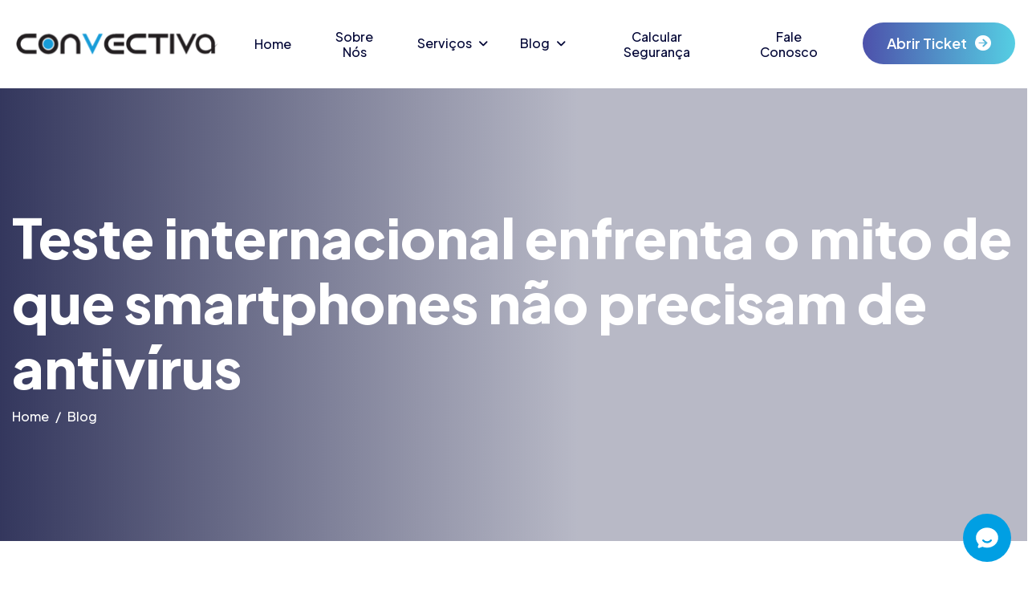

--- FILE ---
content_type: text/html; Charset=utf-8
request_url: https://www.convectiva.com/news/teste_internacional_enfrenta_o_mito_de_que_smartphones_nao_precisam_de_antivirus/
body_size: 11175
content:
<!DOCTYPE html>
<?xml version="1.0" encoding="utf-8">
<!DOCTYPE html PUBLIC "-//W3C//DTD XHTML 1.0 Transitional//EN" "https://www.w3.org/TR/xhtml1/DTD/xhtml1-transitional.dtd">
<html xmlns="https://www.w3.org/1999/xhtml" xml:lang="pt-br" lang="pt-br" dir="ltr" >
<head>




<!-- Google Tag Manager -->
<script>
(function(w,d,s,l,i){
  w[l]=w[l]||[];
  w[l].push({'gtm.start': new Date().getTime(), event:'gtm.js'});
  var f=d.getElementsByTagName(s)[0],
      j=d.createElement(s),
      dl=l!='dataLayer' ? '&l='+l : '';
  j.async=true;
  j.src='https://www.googletagmanager.com/gtm.js?id='+i+dl;
  f.parentNode.insertBefore(j,f);
})(window, document, 'script', 'dataLayer', 'GTM-58L9XW3');
</script>
<!-- End Google Tag Manager -->

<!-- Global site tag (gtag.js) - Google Analytics -->
<script async src="https://www.googletagmanager.com/gtag/js?id=UA-109430195-1"></script>
<script>
  window.dataLayer = window.dataLayer || [];
  function gtag(){dataLayer.push(arguments);}
  gtag('js', new Date());
  gtag('config', 'UA-109430195-1');
</script>


<script type="text/javascript">
	//Constrói a URL WHATSAPP depois que o DOM estiver pronto
	document.addEventListener("DOMContentLoaded", function() {
	    //conteúdo que será compartilhado: Título da página + URL
	    var conteudo = encodeURIComponent(document.title + " " + window.location.href);
	    //altera a URL do botão
	    document.getElementById("whatsapp-share-btt").href = "https://api.whatsapp.com/send?text=" + conteudo;
	}, false);
	
	
	//Constrói a URL FACEBOOK depois que o DOM estiver pronto
	document.addEventListener("DOMContentLoaded", function() {            
	    //altera a URL do botão
	    document.getElementById("facebook-share-btt").href = "https://www.facebook.com/sharer/sharer.php?u=" + encodeURIComponent(window.location.href);
	}, false);	
	
	
	//Constrói a URL LINKEDIN depois que o DOM estiver pronto
	document.addEventListener("DOMContentLoaded", function() {
	    var url = encodeURIComponent(window.location.href); //url
	    var titulo = encodeURIComponent(document.title); //título
	    var linkedinLink = "https://www.linkedin.com/shareArticle?mini=true&url="+url+"&title="+titulo;
	     
	    //tenta obter o conteúdo da meta tag description
	    var summary = document.querySelector("meta[name='description']");
	    summary = (!!summary)? summary.getAttribute("content") : null;
	     
	    //se a meta tag description estiver ausente...
	    if(!summary){
	        //...tenta obter o conteúdo da meta tag og:description
	        summary = document.querySelector("meta[property='og:description']");
	        summary = (!!summary)? summary.getAttribute("content") : null;
	    }
	    //altera o link do botão
	    linkedinLink = (!!summary)? linkedinLink + "&summary=" + encodeURIComponent(summary) : linkedinLink;
	    document.getElementById("linkedin-share-btt").href = linkedinLink;
	}, false);	
	
	//Constrói a URL depois que o DOM estiver pronto        
	document.addEventListener("DOMContentLoaded", function() {
    var url = encodeURIComponent(window.location.href);
    var titulo = encodeURIComponent(document.title);
    //var via = encodeURIComponent("usuario-twitter"); //nome de usuário do twitter do seu site
    //altera a URL do botão
    document.getElementById("twitter-share-btt").href = "https://twitter.com/intent/tweet?url="+url+"&text="+titulo;
     
    //se for usar o atributo via, utilize a seguinte url
    //document.getElementById("twitter-share-btt").href = "https://twitter.com/intent/tweet?url="+url+"&text="+titulo+"&via="+via;
}, false);
	
</script>



    <meta charset="utf-8">
    <meta http-equiv="X-UA-Compatible" content="IE=edge">
    <meta name="viewport" content="width=device-width, initial-scale=1, shrink-to-fit=no">
    
    <title>Teste internacional enfrenta o mito de que smartphones não precisam de antivírus</title>
    <meta name="description" content="Nova bateria de testes de 19 antivírus para Android mostra fragilidade da segurança da loja oficial Google Play.">

	
	<meta name="keywords" content=", 3CX Araraquara, 3CX Barretos, 3CX Belo Horizonte, 3CX Brasil, 3CX Brasil, 3CX Brazil, 3CX Cajuru, 3CX Campinas, 3CX Franca, 3CX Ribeirão Preto, 3CX São Carlos, 3CX São Paulo, Aerohive, AntiCrypto, AntiRansonware, Aruba, Auditoria em TI, Backup, Backup Barretos, Backup Campinas, Backup Franca, Backup Ribeirão Preto, BackupExec, Cabling, Datacenter, DirectCall, Fanvill, Fibra, Firebox, Firewall, Firewall Batatais, Firewall Brodowski, Firewall Cajuru, Firewall Campinas, Firewall Franca, Firewall Orlandia, Firewall Orlândia, Firewall Ribeirão Preto, Firewall São Paulo, Grandstream, Informática Franca, Inventário, Loja Mundi, NetEye, Ostec, PABX Batatais, PABX Campinas, PABX Franca, PABX Ribeirão Preto, PABX São Paulo, PBX Batatais, PBX Campinas, PBX Franca, PBX Ribeirão Preto, PBX São Paulo, Pulseway, Segurança, Serviços Gerenciados, Serviços Gerenciados Araraquara, Serviços Gerenciados Barretos, Serviços Gerenciados Brasil, Serviços Gerenciados Campinas, Serviços Gerenciados Franca, Serviços Gerenciados Ribeirão Preto, Serviços Gerenciados São Paulo, SG, SIP, Telefone, Telefonia IP, Telefonia IP Batatais, Telefonia IP Campinas, Telefonia IP Franca, Telefonia IP Ribeirão Preto, Telefonia IP São Carlos, Telefonia IP São Paulo, Telefonia IP Sertãozinho, Ubiquiti, Unifi, Veeam, Veritas, VGuard, VOIP Araraquara, VOIP Batatais, VOIP Campinas, VOIP Franca, VOIP Ribeirão Preto, VOIP São Paulo, VOIP Sertãozinho, Yeastar, Yeastar Batatais, Yeastar Brasil, Yeastar Franca, Yeastar Ribeirão Preto">

    
    <link rel="canonical" href="https://www.convectiva.com/">
    <link rel="icon" href="/images/favicon.png">
    <link rel="apple-touch-icon" href="/images/favicon-appletouch.png">

    <!-- Open Graph -->
    <meta property="og:type" content="website">
    <meta property="fb:app_id" content="2067818027378810" />
    <meta property="og:title" content="Teste internacional enfrenta o mito de que smartphones não precisam de antivírus">
    <meta property="og:description" content="Nova bateria de testes de 19 antivírus para Android mostra fragilidade da segurança da loja oficial Google Play.">
    <meta property="og:url" content="https://www.convectiva.com/news/teste_internacional_enfrenta_o_mito_de_que_smartphones_nao_precisam_de_antivirus">
    <meta property="og:image" content="https://d540vms5r2s2d.cloudfront.net/mad/uploads/mad_blog_5b041c3a99ce01526996026.jpg">
    <meta property="og:image:width" content="1200">
    <meta property="og:image:height" content="630">
    <meta property="og:image:type" content="image/jpeg" />
    <meta property="og:site_name" content="Convectiva Tecnologia">
    <meta property="og:locale" content="pt_BR">

	<!-- Twitter Card -->
	<meta name="twitter:card" content="summary_large_image" />
	<meta name="twitter:site" content="@ederpardeiro" /> <!-- Opcional, mas recomendado -->
	<meta name="twitter:title" content="Teste internacional enfrenta o mito de que smartphones não precisam de antivírus" />
	<meta name="twitter:description" content="Nova bateria de testes de 19 antivírus para Android mostra fragilidade da segurança da loja oficial Google Play." />
	<meta name="twitter:image" content="https://d540vms5r2s2d.cloudfront.net/mad/uploads/mad_blog_5b041c3a99ce01526996026.jpg" />
	<meta name="twitter:image:alt" content="Teste internacional enfrenta o mito de que smartphones não precisam de antivírus" />

    <!-- Schema.org -->
    <script type="application/ld+json">
    {
        "@context": "https://schema.org",
        "@type": "Organization",
        "name": "Convectiva Tecnologia",
        "url": "https://www.convectiva.com",
        "description": "Especialistas em infraestrutura de TI, Segurança da Informação, Serviços Gerenciados e Telefonia IP",
        "keywords": ", 3CX Araraquara, 3CX Barretos, 3CX Belo Horizonte, 3CX Brasil, 3CX Brasil, 3CX Brazil, 3CX Cajuru, 3CX Campinas, 3CX Franca, 3CX Ribeirão Preto, 3CX São Carlos, 3CX São Paulo, Aerohive, AntiCrypto, AntiRansonware, Aruba, Auditoria em TI, Backup, Backup Barretos, Backup Campinas, Backup Franca, Backup Ribeirão Preto, BackupExec, Cabling, Datacenter, DirectCall, Fanvill, Fibra, Firebox, Firewall, Firewall Batatais, Firewall Brodowski, Firewall Cajuru, Firewall Campinas, Firewall Franca, Firewall Orlandia, Firewall Orlândia, Firewall Ribeirão Preto, Firewall São Paulo, Grandstream, Informática Franca, Inventário, Loja Mundi, NetEye, Ostec, PABX Batatais, PABX Campinas, PABX Franca, PABX Ribeirão Preto, PABX São Paulo, PBX Batatais, PBX Campinas, PBX Franca, PBX Ribeirão Preto, PBX São Paulo, Pulseway, Segurança, Serviços Gerenciados, Serviços Gerenciados Araraquara, Serviços Gerenciados Barretos, Serviços Gerenciados Brasil, Serviços Gerenciados Campinas, Serviços Gerenciados Franca, Serviços Gerenciados Ribeirão Preto, Serviços Gerenciados São Paulo, SG, SIP, Telefone, Telefonia IP, Telefonia IP Batatais, Telefonia IP Campinas, Telefonia IP Franca, Telefonia IP Ribeirão Preto, Telefonia IP São Carlos, Telefonia IP São Paulo, Telefonia IP Sertãozinho, Ubiquiti, Unifi, Veeam, Veritas, VGuard, VOIP Araraquara, VOIP Batatais, VOIP Campinas, VOIP Franca, VOIP Ribeirão Preto, VOIP São Paulo, VOIP Sertãozinho, Yeastar, Yeastar Batatais, Yeastar Brasil, Yeastar Franca, Yeastar Ribeirão Preto"
    }
    </script>

  <!-- Mobile Specific Meta
  ================================================== -->
  <meta name="viewport" content="width=device-width, initial-scale=1">
  <!-- Favicon -->
  <link rel="shortcut icon" type="image/x-icon" href="/images/favicon.png" />
  <!-- Favicon Icon -->
  <link rel="shortcut icon" type="image/x-icon" href="/images/favicon.png">

	<!-- Google Fonts Css-->
	<link rel="preconnect" href="https://fonts.googleapis.com">
    <link rel="preconnect" href="https://fonts.gstatic.com" crossorigin>
    <link href="https://fonts.googleapis.com/css2?family=Plus+Jakarta+Sans:ital,wght@0,200..800;1,200..800&display=swap" rel="stylesheet">
	<!-- Bootstrap Css -->
	<link href="/css/bootstrap.min.css" rel="stylesheet" media="screen">
	<!-- SlickNav Css -->
	<link href="/css/slicknav.min.css" rel="stylesheet">
	<!-- Swiper Css -->
	<link rel="stylesheet" href="/css/swiper-bundle.min.css">
	<!-- Font Awesome Icon Css-->
	<link href="/css/all.min.css" rel="stylesheet" media="screen">
	<!-- Animated Css -->
	<link href="/css/animate.css" rel="stylesheet">
    <!-- Magnific Popup Core Css File -->
	<link rel="stylesheet" href="/css/magnific-popup.css">
	<!-- Mouse Cursor Css File -->
	<link rel="stylesheet" href="/css/mousecursor.css">
	<!-- Main Custom Css -->
	<link href="/css/custom.css" rel="stylesheet" media="screen">
	
	

	

	
	
</head>
<body>

    <!-- Preloader Start -->
	<div class="preloader">
		<div class="loading-container">
			<div class="loading"></div>
			<div id="loading-icon"><img src="/images/loader.png" alt=""></div>
		</div>
	</div>
	<!-- Preloader End -->

    <!-- Header Start -->
		<header class="main-header">
			<div class="header-sticky">
				<nav class="navbar navbar-expand-lg">
					<div class="container">
						<!-- Logo Start -->
						<a class="navbar-brand" href="/">
							<img src="https://www.convectiva.com/images/logo.png" alt="Convectiva">
						</a>
						<!-- Logo End -->

						<!-- Main Menu Start -->
						<div class="collapse navbar-collapse main-menu">
	                        <div class="nav-menu-wrapper">
	                            <ul class="navbar-nav mr-auto" id="menu">
									<li class="nav-item"><a class="nav-link" href="/">Home</a>
	                                <li class="nav-item"><a class="nav-link" href="/sobre">Sobre nós</a>
	                                <li class="nav-item submenu"><a class="nav-link" href="/servicos">Serviços</a>
	                                    <ul>
	                                        <li class="nav-item"><a class="nav-link" href="/yeastar">IPBX - Yeastar</a></li>
	                                        <li class="nav-item"><a class="nav-link" href="/utm">Firewall - UTM Firebox</a></li>
	                                        <li class="nav-item"><a class="nav-link" href="/endpoint">BitDefender</a></li>
	                                        <li class="nav-item"><a class="nav-link" href="/mssp">MSSP / SG</a></li>
	                                        <li class="nav-item"><a class="nav-link" href="/backup">Backup Corporativo</a></li>	                                        
	                                        <li class="nav-item"><a class="nav-link" href="/wifi">Wi-fi Corporativo</a></li>
	                                        <li class="nav-item"><a class="nav-link" href="/auditoria">Auditoria em TI</a></li>
	                                    </ul>
	                                </li>
	                                <li class="nav-item submenu"><a class="nav-link" href="/news">Blog</a>
	                                    <ul>
	                                        <li class="nav-item"><a class="nav-link" href="/news?tipo=2">Artigos</a></li>
	                                        <li class="nav-item"><a class="nav-link" href="/news?tipo=1">Notícias</a></li>
	                                    </ul>
	                                </li>
	                                <li class="nav-item"><a class="nav-link" href="/calculadora_ciberseguranca" target="_blank">Calcular Segurança</a></li>
	                                <li class="nav-item"><a class="nav-link" href="/contato">Fale Conosco</a></li>                         
	                            </ul>
	                        </div>

	                        <!-- Header Btn Start -->
	                        <div class="header-btn">
	                            <a href="https://ticket.convectiva.com" class="btn-default">Abrir ticket</a>
	                        </div>
	                        <!-- Header Btn End -->
						</div>
						<!-- Main Menu End -->
						<div class="navbar-toggle"></div>
					</div>
				</nav>
				<div class="responsive-menu"></div>
			</div>
		</header>
		<!-- Header End -->


    <!-- Page Header Start -->
    <div class="page-header parallaxie" style="background-image:url('')">
        <div class="container">
            <div class="row align-items-center">
                <div class="col-lg-12">
                    <!-- Page Header Box Start -->
                    <div class="page-header-box">
                        <h1 class="wow fadeInUp" data-cursor="-opaque">Teste internacional enfrenta o mito de que smartphones não precisam de antivírus</h1>
                        <nav class="wow fadeInUp" data-wow-delay="0.2s">
                            <ol class="breadcrumb">
                                <li class="breadcrumb-item"><a href="./">home</a></li>
                                <li class="breadcrumb-item active" aria-current="page"><a href="/news">Blog</a></li>
                            </ol>
                        </nav>
                    </div>
                    <!-- Page Header Box End -->
                </div>
            </div>
        </div>
    </div>
    <!-- Page Header End -->

    <!-- Page Single Post Start -->
    <div class="page-single-post">
        <div class="container">
            <div class="row">
                <div class="col-lg-12">
                    <!-- Post Single Content Start -->
                    <div class="post-content">
                        <!-- Post Tag Links Start -->
                        <div class="post-tag-links">
                            <div class="row align-items-center">
                                <div class="col-lg-8">
                                    <!-- Post Tags Start -->
                                    <div class="post-tags wow fadeInUp" data-wow-delay="0.5s">
                                        <span class="tag-links">
										  <div class="list-inline" style="box-sizing: border-box; position: relative; float: left; padding-right: 8px;">
											  <h6>
												  <b>Por</b> Lisandro Carmona de Souza<br>
												  <a href="https://blog.avast.com/pt-br/teste-internacional-enfrenta-o-mito-de-que-smartphones-nao-precisam-de-antivirus" target="_blank">Avast Blog</a><br>
												  <time itemprop="datePublished" datetime="2019-4-26T7:30" style="box-sizing: border-box;">
										  			26/4/2019&nbsp;-&nbsp;Sexta-feira, 26 de abril de 2019&nbsp;-&nbsp;7:30
												  </time>
											  </h6>
										  </div>
                                        </span>
                                    </div>
                                    <!-- Post Tags End -->
                                </div>

                                <div class="col-lg-4">
                                    <!-- Post Social Links Start -->
                                    <div class="post-social-sharing wow fadeInUp" data-wow-delay="0.5s">
                                        <ul>
                                            <li><a id="whatsapp-share-btt" href="#"><i class="fa-brands fa-whatsapp"></i></a></li>
                                            <li><a id="facebook-share-btt" href="#"><i class="fa-brands fa-facebook-f"></i></a></li>
                                            <li><a id="linkedin-share-btt" href="#"><i class="fa-brands fa-linkedin-in"></i></a></li>
                                            <li><a id="twitter-share-btt" href="#"><i class="fa-brands fa-x-twitter"></i></a></li>
                                        </ul>
                                    </div>
                                    <!-- Post Social Links End -->
                                </div>
                            </div>
                        </div>
                        <!-- Post Tag Links End -->
                    
                        <!-- Post Entry Start -->
                        <div class="post-entry">
							
							<p class="wow fadeInUp" data-wow-delay="0.6s">
	O renomado <a target="_blank" title="AV-Test" href="https://www.av-test.org/en/antivirus/mobile-devices/">laboratório internacional de testes AV-TEST</a> colocou à prova o mito de que não é preciso usar um antivírus nos 
	smartphones Android. Foram testados 19 aplicativos nos quesitos <strong>proteção </strong>(detecção de ameaças),<strong> facilidade de uso</strong> e <strong>funções extras</strong>, valendo respectivamente 6, 6 e 1 ponto.
</p>
<br>
<p class="wow fadeInUp" data-wow-delay="0.6s">
	Sete antivírus atingiram a nota máxima (13 pontos), entre eles o 
	<a target="_blank" title="Avast Mobile Security na Google Play" href="https://play.google.com/store/apps/details?id=com.avast.android.mobilesecurity">Avast Mobile Security</a> e o 
	<a target="_blank" title="AVG Antivírus Free na Google Play" href="https://play.google.com/store/apps/details?id=com.antivirus">AVG Antivírus Free</a>. A segurança padrão da Play Store – o Google Play Protect – 
	atingiu a menor nota: 3 pontos em facilidade de uso e não pontuou nem em proteção nem em funções extras porque detectou apenas 62% dos malwares testados e 69,2% dos mais recentes (descobertos nas últimas 4 semanas). A média dos 
	outros antivírus foi 97,8% e 98,2%, respectivamente.
</p>
<br>
<p class="wow fadeInUp" data-wow-delay="0.6s">
	Pior: o Play Protect marcou como infectados 189 aplicativos limpos da própria Play Store. <strong>A conclusão é que os usuários precisam de segurança automática e em tempo real mesmo usando apenas a loja oficial de aplicativos do Android</strong>.
</p>
<br>
<p style="text-align:center">
	<img style="width:100%" alt="AVTest" src="https://blog.avast.com/hs-fs/hubfs/blog-files/android-antivirus-tests-show-you-shouldn-t-rely-on-google-play-protect-525745-2%5B1%5D.png">
	<h5 style="text-align:center">19 apps de segurança para Android testados pelo AV-TEST</h5>
</p>
<br>
<h2 class="wow fadeInUp" data-wow-delay="0.8s">
	<strong>A senha mais vazada na internet continua sendo “123456”</strong>
</h2>
<br>
<p class="wow fadeInUp" data-wow-delay="0.6s">
	<img style="width:100%" alt="Senha Fraca" src="https://blog.avast.com/hs-fs/hubfs/Cover_images/nick-hillier-339049-unsplash.jpg?width=1920&name=nick-hillier-339049-unsplash.jpg">
	<h5 style="text-align:center">Não se deixe vencer pela preguiça: use senhas fortes e exclusivas</h5>
</p>
<br>
<p class="wow fadeInUp" data-wow-delay="0.6s">
	Mesmo com as 
	<a target="_blank" href="https://www.convectiva.com/news/mais_de_23_milhoes_de_contas_violadas_usaram_123456_como_senha/">empresas de segurança fazendo campanhas de conscientização</a> e a avalanche de manchetes de vazamentos de dados na darweb, o 
	<a target="_blank" href="https://www.ncsc.gov.uk/news/most-hacked-passwords-revealed-as-uk-cyber-survey-exposes-gaps-in-online-security">NCSC</a> (National Cyber Security Centre) analisou bancos de dados públicos de contas 
	online e constatou que a senha “123456” foi a mais usada pelas vítimas.
</p>
<br>
<p class="wow fadeInUp" data-wow-delay="0.6s">
	O NCSC reiterou o conselho de proteger suas contas com senhas fortes e não utilizar o próprio número de telefone, datas de nascimento, time de futebol, nomes de cantores e super-heróis como parecem ser os casos mais frequentes.
</p>
<br>
<p class="wow fadeInUp" data-wow-delay="0.6s">
	Também parece absurdo que um site ou serviço ainda permita o uso de senhas fáceis de serem descobertas por robôs, em vez de exigir que os usuários sigam as 
	<a target="_blank" href="https://blog.avast.com/pt-br/como-criar-uma-senha-segura">dicas dos especialistas para criar senhas seguras</a>.
</p>
<br>
<p class="wow fadeInUp" data-wow-delay="0.6s">
	“<em>Gerenciadores de senhas (...) podem ajudar você a lidar com o peso de se lembrar de muitas senhas diferentes</em>”, disse o Dr. Ian Levy, diretor técnico do NCSC
</p>
<br>
<h2 class="wow fadeInUp" data-wow-delay="0.8s">
	<strong>Sextorsão: golpistas tentam enganar sua proteção antispam</strong>
</h2>
<br>
<p class="wow fadeInUp" data-wow-delay="0.6s">
	Os chantagistas que querem roubar o seu dinheiro – ameaçando a divulgação de (supostos) vídeos ou fotos que poderiam comprometer você – estão renovando seus esforços. Para fugir da proteção antispam, 
	eles misturam código HTML junto com o texto para que tudo pareça normal. 
	<a target="_blank" href="https://blog.talosintelligence.com/2019/04/sextortion-update.html">Pesquisadores da Cisco disseram</a> que o método – conhecido desde 2005 – não é infalível, mas mesmo assim tem feito muitas vítimas.
</p>
<br>
<p style="text-align:center">
	<img style="width:100%" src="https://blog.avast.com/hs-fs/hubfs/image-30.png"/>
	<h5 style="text-align:center"> E-mail parece normal, mas mistura texto e código para enganar os antispams</h5>
</p>
<br>
<p class="wow fadeInUp" data-wow-delay="0.6s">
	Outra tática consiste em enviar uma “prova” de que os vídeos ou fotos existem através de um arquivo zipado com senha (para tentar evitar a detecção pelos antivírus). O golpe já começa pedindo dinheiro para liberar essa senha (geralmente, 50 dólares). As vítimas também podem ser redirecionadas para uma página que exige o pagamento em criptomoedas para “liberar a própria prova”.
</p>


                        </div>
                        <!-- Post Entry End -->

                    </div>
                    <!-- Post Single Content End -->
                </div>
            </div>
        </div>
    </div>
    <!-- Page Single Post End -->

    <!-- Our Services Section Start -->
    <div class="our-services">
        <div class="container">
            <div class="row section-row">
                <div class="col-lg-12">
                    <!-- Section Title Start -->
                    <div class="section-title">
                        <h3 class="wow fadeInUp">Nossos serviços</h3>
                        <h2 class="wow fadeInUp" data-wow-delay="0.2s" data-cursor="-opaque">Atendendo sua empresa <span>de segurança à comunicação</span></h2>
                    </div>
                    <!-- Section Title End -->
                </div>
            </div>

            <div class="row">
                <div class="col-lg-4 col-md-6">
                    <!-- Service Item Start -->
                    <div class="service-item wow fadeInUp">
                        <div class="icon-box" style="width:300px">
                            <img src="https://www.convectiva.com/images/icon-service-yeastar-logo.svg" class="wow fadeInUp" alt="">
                        </div>
                        <div class="service-title-box">
                            <div class="service-title">
                                <h3><a href="/yeastar">IPBX para comunicações unificadas</a></h3>
                            </div>
                            <div class="service-btn">
                                <a href="service-single.html">
                                    <i class="fa-solid fa-arrow-right"></i>
                                </a>
                            </div>
                        </div>
                        <div class="service-content">
                            <p>Integre voz, vídeo e mensagens (Whatsapp, LiveChat, Facebook) em uma única plataforma inteligente.</p>
                        </div>
                    </div>
                    <!-- Service Item End -->
                </div>
                
                <div class="col-lg-4 col-md-6">
                    <!-- Service Item Start -->
                    <div class="service-item active wow fadeInUp" data-wow-delay="0.2s">
                        <div class="icon-box">
                            <img src="https://www.convectiva.com/images/icon-service-bitdefender-logo.svg" alt="">
                        </div>
                        <div class="service-title-box">
                            <div class="service-title">
                                <h3><a href="/endpoint">A melhor solução de EndPoint do mercado</a></h3>
                            </div>
                            <div class="service-btn">
                                <a href="service-single.html">
                                    <i class="fa-solid fa-arrow-right"></i>
                                </a>
                            </div>
                        </div>
                        <div class="service-content">
                            <p>Proteção avançada contra ameaças com desempenho e visibilidade em tempo real com gerenciamento centralizado de segurança com IA e análise de ameaças contínua.</p>
                        </div>
                    </div>
                    <!-- Service Item End -->
                </div>
                
                <div class="col-lg-4 col-md-6">
                    <!-- Service Item Start -->
                    <div class="service-item wow fadeInUp" data-wow-delay="0.4s">
                        <div class="icon-box">
                            <img src="https://www.convectiva.com/images/icon-service-utm-firebox-logo.svg" alt="">
                        </div>
                        <div class="service-title-box">
                            <div class="service-title">
                                <h3><a href="/utm">Next-Gen Firewall</a></h3>
                            </div>
                            <div class="service-btn">
                                <a href="service-single.html">
                                    <i class="fa-solid fa-arrow-right"></i>
                                </a>
                            </div>
                        </div>
                        <div class="service-content">
                            <p>Alta performance e proteção de nova geração com inspeção profunda para redes corporativas de qualquer porte, entregando VPN, monitoramento e bloqueio em tempo real contra invasões, malware e acessos indevidos.</p>
                        </div>
                    </div>
                    <!-- Service Item End -->
                </div>


                
                <div class="col-lg-4 col-md-6">
                    <!-- Service Item Start -->
                    <div class="service-item wow fadeInUp" data-wow-delay="0.6s">
                        <div class="icon-box">
                            <img src="https://www.convectiva.com/images/icon-service-wifi-logo.svg" alt="">
                        </div>
                        <div class="service-title-box">
                            <div class="service-title">
                                <h3><a href="/wifi">Segurança, qualidade e disponibilidade</a></h3>
                            </div>
                            <div class="service-btn">
                                <a href="service-single.html">
                                    <i class="fa-solid fa-arrow-right"></i>
                                </a>
                            </div>
                        </div>
                        <div class="service-content">
                            <p>Conexão sem fio segura e inteligente, com autenticação avançada, alta disponibilidade, estabilidade e segura com controle e monitoramento em tempo real, projetada para empresas de todos os tamanhos.</p>
                        </div>
                    </div>
                    <!-- Service Item End -->
                </div>
                
                <div class="col-lg-4 col-md-6">
                    <!-- Service Item Start -->
                    <div class="service-item wow fadeInUp" data-wow-delay="0.8s">
                        <div class="icon-box">
                            <img src="https://www.convectiva.com/images/icon-service-mssp-logo.svg" alt="">
                        </div>
                        <div class="service-title-box">
                            <div class="service-title">
                                <h3><a href="service-single.html">Serviços Gerenciados de Segurança</a></h3>
                            </div>
                            <div class="service-btn">
                                <a href="/mssp">
                                    <i class="fa-solid fa-arrow-right"></i>
                                </a>
                            </div>
                        </div>
                        <div class="service-content">
                            <p>Segurança gerenciada 24/7 com análise proativa e mitigação de ameaças e resolução de problemas em tempo real. Filtragem inteligente, controle de acesso e prevenção contra ataques cibernéticos.</p>
                        </div>
                    </div>
                    <!-- Service Item End -->
                </div>
                
                <div class="col-lg-4 col-md-6">
                    <!-- Service Item Start -->
                    <div class="service-item wow fadeInUp" data-wow-delay="1s">
                        <div class="icon-box">
                            <img src="https://www.convectiva.com/images/icon-service-auditoria-logo.svg" alt="">
                        </div>
                        <div class="service-title-box">
                            <div class="service-title">
                                <h3><a href="/auditoria">Diagnóstico, melhorias e conformidade</a></h3>
                            </div>
                            <div class="service-btn">
                                <a href="service-single.html">
                                    <i class="fa-solid fa-arrow-right"></i>
                                </a>
                            </div>
                        </div>
                        <div class="service-content">
                            <p>Análise completa da infraestrutura e dos processos de tecnologia para assegurar segurança, identificando riscos e oportunidades de otimização em TI com conformidade e máxima eficiência operacional.</p>
                        </div>
                    </div>
                    <!-- Service Item End -->
                </div>
            </div>
        </div>
    </div>
    <!-- Our Services Section End -->
    <!-- Main Footer Section Start -->
    <footer class="main-footer">
        <div class="container">
            <div class="row">
                <div class="col-lg-12">
                    <!-- Footer Header Start -->
                    <div class="footer-header">
                        <!-- Footer Logo Start -->
                        <div class="footer-logo">
                            <img src="https://www.convectiva.com/images/footer-logo.svg" alt="">
                        </div>
                        <!-- Footer Logo End -->
                        
                        <!-- Footer Social Links Start -->
                        <div class="footer-social-links">
                            <ul>
                                <!-- <li><a href="#"><i class="fa-brands fa-pinterest-p"></i></a></li> -->
                                <!-- <li><a href="#"><i class="fa-brands fa-x-twitter"></i></a></li> -->
                                <li><a href="https://www.facebook.com/convectiva"><i class="fa-brands fa-facebook-f"></i></a></li>
                                <li><a href="https://www.instagram.com/convectivatecnologia/"><i class="fa-brands fa-instagram"></i></a></li>
                            </ul>
                        </div>
                        <!-- Footer Social Links End -->
                    </div>
                    <!-- Footer Header End -->
                </div>

                <div class="col-lg-4">
                    <!-- Footer Newsletter Form Start -->
                    <div class="footer-links footer-newsletter-form">
                        <h3>Se inscreva na nossa Newsletter</h3>
                        <p>E fique por dentro de tudo que acontece no mundo da tecnologia</p>
                        <form id="newsletterForm" action="#" method="POST">
                            <div class="form-group">
                                <input type="email" name="email" class="form-control" id="mail" placeholder="Digite seu e-mail" required="">
                                <button type="submit" class="newsletter-btn"><i class="fa-regular fa-paper-plane"></i></button>
                            </div>
                        </form>
                    </div>
                    <!-- Footer Newsletter Form End -->
                </div>

                <div class="col-lg-2 col-md-3 col-6">
                    <!-- Footer Links Start -->
                    <div class="footer-links footer-quick-links">
                        <h3>Acesso rápido</h3>
                        <ul>
                            <li><a href="https://www.convectiva.com">Página Inicial</a></li>
                            <li><a href="/sobre">Sobre Nós</a></li>
                            <li><a href="/news/?tipo=2">Artigos</a></li>
                            <li><a href="/news/?tipo=1">Notícias</a></li>
                            <li><a href="/calculadora_cibernetica">Calculadora Cibernética</a></li>
                        </ul>
                    </div>
                    <!-- Footer Links End -->
                </div>
                
                <div class="col-lg-2 col-md-3 col-6">
                    <!-- Footer Links Start -->
                    <div class="footer-links">
                        <h3>Serviços</h3>
                        <ul>
                            <li><a href="/yeastar">IPBX</a></li>
                            <li><a href="/utm">Firewall</a></li>
                            <li><a href="/endpoint">Anti Virus</a></li>
                            <li><a href="/mssp">MSSP / SG</a></li>
                            <li><a href="/backup">Backup</a></li>
                            <li><a href="/auditoria">Auditoria em TI</a></li>

                        </ul>
                    </div>
                    <!-- Footer Links End -->
                </div>
                
                <div class="col-lg-2 col-md-3 col-6">
                    <!-- Footer Links Start -->
                    <div class="footer-links">
                        <h3>Suporte</h3>
                        <ul>
                            <li><a href="#">Registrar Ticket</a></li>
                            <li><a href="/contato">Fale Conosco</a></li>
                            <li><a href="#">Acesso Remoto</a></li>
                        </ul>
                    </div>
                    <!-- Footer Links End -->
                </div>
                
                <div class="col-lg-2 col-md-3 col-6">
                    <!-- Footer Links Start -->
                    <div class="footer-links">
                        <h3>Contato</h3>
                        <ul>
                            <li><a href="tel:+551637069795">(16) 3706-9795</a></li>
                            <li><a href="mailto:contato@convectiva.com">contato@convectiva.com</a></li>
                            <li>Rua Couto Magalhães, 1698</li>
                        </ul>
                    </div>
                    <!-- Footer Links End -->
                </div>
            </div>
        </div>

        <!-- Footer Copyright Start -->
        <div class="footer-copyright">
            <div class="container">
                <div class="row">
                    <div class="col-md-12">
                        <!-- Footer Copyright Text Start -->
                        <div class="footer-copyright-text">
                            <p>Copyright © 2025 Todos os direitos reservados.</p>
                        </div>
                        <!-- Footer Copyright Text End -->
                    </div>
                </div>
            </div>
        </div>
        <!-- Footer Copyright End -->
    </footer>
    <!-- Main Footer Section End -->
	
	<script src="https://convectiva.ras.yeastar.com/live_chat.v1.0.0.js?channelNumber=LC00000"></script>
    
    <!-- Jquery Library File -->
    <script src="/js/jquery-3.7.1.min.js"></script>
    <!-- Bootstrap js file -->
    <script src="/js/bootstrap.min.js"></script>
    <!-- Validator js file -->
    <script src="/js/validator.min.js"></script>
    <!-- SlickNav js file -->
    <script src="/js/jquery.slicknav.js"></script>
    <!-- Swiper js file -->
    <script src="/js/swiper-bundle.min.js"></script>
    <!-- Counter js file -->
    <script src="/js/jquery.waypoints.min.js"></script>
    <script src="/js/jquery.counterup.min.js"></script>
    <!-- Magnific js file -->
    <script src="/js/jquery.magnific-popup.min.js"></script>
    <!-- SmoothScroll -->
    <script src="/js/SmoothScroll.js"></script>
    <!-- Parallax js -->
    <script src="/js/parallaxie.js"></script>
    <!-- MagicCursor js file -->
    <script src="/js/gsap.min.js"></script>
    <script src="/js/magiccursor.js"></script>
    <!-- Text Effect js file -->
    <script src="/js/SplitText.js"></script>
    <script src="/js/ScrollTrigger.min.js"></script>
    <!-- YTPlayer js File -->
    <script src="/js/jquery.mb.YTPlayer.min.js"></script>
    <!-- Wow js file -->
    <script src="/js/wow.min.js"></script>
    <!-- Main Custom js file -->
    <script src="/js/function.js"></script>
</body>
</html>

--- FILE ---
content_type: text/css
request_url: https://www.convectiva.com/css/custom.css
body_size: 33111
content:
/* ----------------------------------------------------------------------------------------
* MODAL CUSTOMIZATION FOR yeastarPopupModal
* ---------------------------------------------------------------------------------------- */
#yeastarPopupModal .modal-dialog {
    max-width: 589px !important; /* Define a largura mÃ¡xima conforme solicitado */
    width: 90%; /* Garante responsividade em telas menores */
    margin: 1.75rem auto; /* Centraliza e mantÃ©m o espaÃ§amento padrÃ£o do Bootstrap */
}

#yeastarPopupModal .modal-content {
    max-height: 810px; /* Define a altura mÃ¡xima conforme solicitado */
    overflow: hidden; /* Garante que o conteÃºdo que exceder a altura mÃ¡xima seja cortado */
}

#yeastarPopupModal .modal-body {
    padding: 0 !important; /* Remove o padding do body para a imagem ocupar todo o espaÃ§o */
}

#yeastarPopupModal .modal-body img {
    width: 100%;
    height: 100%;
    object-fit: contain; /* Garante que a imagem se ajuste dentro do modal sem ser cortada, mantendo a proporÃ§Ã£o */
}

/* Ajuste para o botÃ£o de fechar ficar visÃ­vel e fora da imagem, se necessÃ¡rio */
#yeastarPopupModal .btn-close {
    position: absolute;
    top: 10px;
    right: 10px;
    z-index: 10;
    background-color: rgba(255, 255, 255, 0.8); /* Fundo semi-transparente para melhor visibilidade */
    border-radius: 50%;
    padding: 0.5rem;
}

/* Ajuste para telas muito pequenas, garantindo que o modal nÃ£o seja maior que a viewport */
@media (max-width: 589px) {
    #yeastarPopupModal .modal-dialog {
        width: 95%;
        margin: 0.5rem auto;
    }
}

/* ----------------------------------------------------------------------------------------
* Author        : Awaiken
* Template Name : Proshield - Cyber Security Services HTML Template
* File          : CSS File
* Version       : 1.0
* ---------------------------------------------------------------------------------------- */
/* INDEX
----------------------------------------------------------------------------------------
01. Global Variables
02. General css
03. Header css
04. Hero css
05. About Us css
06. Our Service css
07. Our Feature css
08. Our Projects css
09. Why Choose Us css
10. What We Do css
11. Our Pricing css
12. Our Testimonial css
13. Our Team css
14. CTA Box css
15. Our FAQs css
16. Our Blog css
17. Footer css
18. About Us Page css
19. Services Page css
20. Service Single css
21. Blog Archive css
22. Blog Single css
23. Projects Page css
24. Project Single css
25. Team Page css
26. Team Single css
27. Pricing Page css
28. Testimonial Page css
29. Image Gallery css
30. Video Gallery css
31. FAQs Page css
32. Contact Us Page css
33. 404 Error Page css
34. Responsive css
-------------------------------------------------------------------------------------- */

/************************************/
/*** 	 01. Global Variables	  ***/
/************************************/	

:root{
	--primary-color				: #010535;
	--secondary-color			: #F2F2F5;
	--text-color				: #707070;
	--accent-color				: #4D51AB;
	--accent-secondary-color	: #55CEE3;
	--white-color				: #FFFFFF;
	--divider-color				: #F5F5F5;
	--dark-divider-color		: #FFFFFF33;
	--error-color				: rgb(230, 87, 87);
	--default-font				: "Plus Jakarta Sans", sans-serif;
}

/************************************/
/*** 	   02. General css		  ***/
/************************************/

body{
	font-family: var(--default-font);
	font-size: 16px;
	font-weight: 400;
	line-height: 1em;
	background-color: var(--white-color);
	color: var(--text-color);
}

::-webkit-scrollbar-track{
	background-color: var(--secondary-color);
	border-left: 1px solid var(--secondary-color);
}
::-webkit-scrollbar{
	width: 7px;
	background-color: var(--secondary-color);
}
::-webkit-scrollbar-thumb{
	background: linear-gradient(180deg, var(--accent-color) 1.15%, var(--accent-secondary-color) 98.84%);
}

p{
	line-height: 1.7em;
	margin-bottom: 1.5em;
}

h1,
h2,
h3,
h4,
h5,
h6{
	margin : 0;
	font-weight: 600;
	line-height: 1.2em;
	color: var(--primary-color);
}

figure{
	margin: 0;
}

img{
	max-width: 100%;
}

a{
	text-decoration: none;
}

a:hover{
	text-decoration: none;
	outline: 0;
}

a:focus{
	text-decoration: none;
	outline: 0;
}

html,
body{
	width: 100%;
	overflow-x: clip;
}

.container{
	max-width: 1300px;
}

.container,
.container-fluid,
.container-lg,
.container-md,
.container-sm,
.container-xl,
.container-xxl{
    padding-right: 15px;
    padding-left: 15px;
}

.image-anime{
	position: relative;
	overflow: hidden;
}

.image-anime:after{
	content: "";
	position: absolute;
    width: 200%;
    height: 0%;
    left: 50%;
    top: 50%;
    background-color: rgba(255,255,255,.3);
    transform: translate(-50%,-50%) rotate(-45deg);
    z-index: 1;
}

.image-anime:hover:after{
    height: 250%;
    transition: all 600ms linear;
    background-color: transparent;
}

.reveal{
	position: relative;
    display: -webkit-inline-box;
    display: -ms-inline-flexbox;
    display: inline-flex;
    visibility: hidden;
    overflow: hidden;
}

.reveal img{
    height: 100%;
    width: 100%;
    -o-object-fit: cover;
    object-fit: cover;
    -webkit-transform-origin: left;
    transform-origin: left;
}

.row{
    margin-right: -15px;
    margin-left: -15px;
}

.row > *{
	padding-right: 15px;
	padding-left: 15px;
}

.row.no-gutters{
    margin-right: 0px;
    margin-left: 0px;
}

.row.no-gutters > *{
    padding-right: 0px;
    padding-left: 0px;
}

.btn-default{
	position: relative;
	display: inline-block;
    background: linear-gradient(to right, var(--accent-color) 0%, var(--accent-secondary-color) 50%, var(--accent-color) 100%);
    background-size: 200% auto;
    border-radius: 100px;
    color: var(--white-color);
    font-size: 18px;
    font-weight: 600;
	line-height: 1em;
    text-transform: capitalize;
    border: none;
    padding: 17px 60px 17px 30px;
    transition: all 0.4s ease-in-out;
	overflow: hidden;
	z-index: 0;
}

.btn-default:hover{
	background-position: right center;
}

.btn-default::before{
	content: '\f0a9';
	font-family: 'Font Awesome 6 Free';
	position: absolute;
	top: 50%;
	right: 0;
	transform: translate(-30px, -50%);
	font-size: 20px;
	color: var(--white-color);
	border-radius: 50%;
	transition: all 0.4s ease-in-out;
}

.btn-default:hover::before{
	transform: translate(-27px, -50%);
}

.btn-default.btn-highlighted{
	background: var(--white-color);
	color: var(--accent-color);
}

.btn-default.btn-highlighted::before{
	color: var(--accent-color);
}

.btn-default.btn-highlighted::after{
	content: '';
    display: block;
    position: absolute;
    top: 0;
    left: auto;
    right: 0;
    bottom: 0;
    width: 0;
    height: 100%;
	background: linear-gradient(90.15deg, var(--accent-color) 1.15%, var(--accent-secondary-color) 98.84%);
    border-radius: 100px;
    transition: 0.4s ease-in-out;
    z-index: -1;
}

.btn-default.btn-highlighted:hover{
	background-color: transparent;
	color: var(--white-color);
}

.btn-default.btn-highlighted:hover::before{
	color: var(--white-color);
}

.btn-default.btn-highlighted:hover:after{
    width: 100%;
    left: 0;
    right: auto;
}

.cb-cursor:before{
	background: linear-gradient(90.15deg, var(--accent-color) 1.15%, var(--accent-secondary-color) 98.84%);
}

.preloader{
	position: fixed;
	top: 0;
	left: 0;
	right: 0;
	bottom: 0;
	z-index: 1000;
	background: linear-gradient(90.15deg, var(--accent-color) 1.15%, var(--accent-secondary-color) 98.84%);
	display: flex;
	align-items: center;
	justify-content: center;
}

.loading-container,
.loading{
	height: 100px;
	position: relative;
	width: 100px;
	border-radius: 100%;
}

.loading-container{
	margin: 40px auto;
}

.loading{
	border: 1px solid transparent;
	border-color: transparent var(--white-color) transparent var(--white-color);
	animation: rotate-loading 1.5s linear 0s infinite normal;
	transform-origin: 50% 50%;
}

.loading-container:hover .loading,
.loading-container .loading{
	transition: all 0.5s ease-in-out;
}

#loading-icon{
	position: absolute;
	top: 50%;
	left: 50%;
	max-width: 66px;
	transform: translate(-50%, -50%);
}

@keyframes rotate-loading{
	0%{
		transform: rotate(0deg);
	}

	100%{
		transform: rotate(360deg);
	}
}

.section-row{
	margin-bottom: 80px;
}

.section-row .section-title{
	margin-bottom: 0;
}

.section-row .section-title{
	width: 100%;
	max-width: 720px;
	margin: 0 auto;
	text-align: center;
}

.section-btn{
	text-align: end;
}

.section-title-content p{
	margin: 0;
}

.section-title{
	position: relative;
	margin-bottom: 40px;
	z-index: 1;
}

.section-title h3{
	position: relative;
	display: inline-block;
	font-size: 15px;
	line-height: normal;
	letter-spacing: 0.2em;
    text-transform: uppercase;
    color: var(--primary-color);
	padding-left: 30px;
    margin-bottom: 20px;
}

.section-title h3::before{
	content: '';
    position: absolute;
    top: 50%;
    left: 0;
    transform: translateY(-50%);
    background: url('https://www.convectiva.com/images/icon-sub-heading.svg');
    background-repeat: no-repeat;
    background-position: left center;
    background-size: cover;
    width: 20px;
    height: 20px;
}

.section-title h1{
	font-size: 68px;
	font-weight: 700;
	color: var(--white-color);
	margin-bottom: 0;
	cursor: none;
}

.section-title h2{
	font-size: 46px;
	font-weight: 700;
	margin-bottom: 0;
	cursor: none;
}

.section-title h1 span,
.section-title h2 span{
	background: linear-gradient(90.15deg, var(--accent-color) 0%, var(--accent-secondary-color) 100%);
	background-clip: text;
    -webkit-text-fill-color: transparent;
}

.section-title p{
	margin-top: 20px;
	margin-bottom: 0;
}

.section-title.dark-section h3,
.section-title.dark-section h1,
.section-title.dark-section h2,
.section-title.dark-section p{
	color: var(--white-color);
}

.section-title.dark-section h3::before{
	filter: brightness(0) invert(1);
}

.help-block.with-errors ul{
	margin: 0;
	text-align: left;
}

.help-block.with-errors ul li{
	color: var(--error-color);
	font-weight: 500;
	font-size: 14px;
}

/************************************/
/**** 	   03. Header css		 ****/
/************************************/

.topbar{
	background: linear-gradient(90.15deg, var(--accent-color) 1.15%, var(--accent-secondary-color) 98.84%);
	padding: 10px 0;
}

.topbar-info-text p{
	color: var(--white-color);
	opacity: 80%;
	margin-bottom: 0;
}

.topbar-info-text p a{
	font-weight: 700;
	text-transform: capitalize;
	color: inherit;
	text-decoration: underline;
	text-underline-offset: 3px;
	transition: all 0.3s ease-in-out;
}

.topbar-info-text p a:hover{
	color: var(--primary-color)	;
}

.topbar-links{
	display: flex;
	align-items: center;
	justify-content: end;
}

.topbar-contact-info{
	border-right: 1px solid var(--dark-divider-color);
	margin-right: 25px;
	padding-right: 25px;
}

.topbar-contact-info ul{
	list-style: none;
    padding: 0;
    margin: 0;
}

.topbar-contact-info ul li{
	position: relative;
    display: inline-block;
    margin-right: 20px;
	color: var(--white-color);
	opacity: 80%;
    transition: all 0.3s ease-in-out;
}

.topbar-contact-info ul li a{
    color: inherit;
}

.topbar-contact-info ul li:hover{
	color: var(--primary-color);
}

.topbar-contact-info ul li:last-child{
	margin: 0;
	padding: 0;
}

.topbar-contact-info ul li::before{
	content: '/';
	position: absolute;
	top: 0;
	right: -16px;
	bottom: 0;
	font-size: 16px;
	color: var(--white-color);
	opacity: 80%;
}

.topbar-contact-info ul li:last-child:before{
	display: none;
}

.topbar-social-links ul{
    list-style: none;
    padding: 0;
    margin: 0;
}

.topbar-social-links ul li{
	position: relative;
    display: inline-block;
    margin-right: 20px;
    transition: all 0.3s ease-in-out;
}

.topbar-social-links ul li:last-child{
	margin: 0;
}

.topbar-social-links ul li a{
	display: block;
	color: var(--white-color);
	transition: all 0.3s ease-in-out;
}

.topbar-social-links ul li:hover a{
	color: var(--primary-color);
}

.topbar-social-links ul li a i{
	font-size: 18px;
    color: inherit;
}

header.main-header{
	position: relative;
	border-bottom: 1px solid var(--dark-divider-color);
	z-index: 100;
}

header.main-header .header-sticky{
	position: relative;
	top: 0;
	z-index: 100;
}

header.main-header .header-sticky.hide{
	transform: translateY(-100%);
	transition: transform 0.3s ease-in-out;
	border-radius: 0;
}

header.main-header .header-sticky.active{
	position: fixed;
	top: 0;
	left: 0;
	right: 0;
	border-radius: 0;
    transform: translateY(0);
	background-color: var(--white-color);
	border-bottom: 1px solid var(--divider-color);
}

.navbar{
	padding: 20px 0;
	align-items: center;
}

.navbar-brand{
	padding: 0;
	margin: 0;
}

.main-menu .nav-menu-wrapper{
	flex: 1;
	text-align: center;
	margin: 0 20px;
}

.main-menu .nav-menu-wrapper > ul{
	align-items: center;
	display: inline-flex;
}

.main-menu ul li{
	margin: 0;
	position: relative;
}

.main-menu ul li a{
	font-size: 16px;
	font-weight: 500;
	line-height: 1.2em;
	padding: 14px 20px !important;
	color: var(--primary-color);
	text-transform: capitalize;
	transition: all 0.3s ease-in-out;
}

.main-menu ul li.submenu > a:after{
	content: '\f107';
	font-family: 'FontAwesome';
	font-weight: 900;
	font-size: 14px;
	margin-left: 8px;
}

.main-menu ul li a:hover,
.main-menu ul li a:focus{
	color: var(--accent-secondary-color);
}

.main-menu ul ul{
	visibility: hidden;
	opacity: 0;
	transform: scaleY(0.8);
	transform-origin: top;
	padding: 0;
	margin: 0;
	list-style: none;
	width: 230px;
	border-radius: 20px;
	position: absolute;
	left: 0;
	top: 100%;
	background: linear-gradient(90.15deg, var(--accent-color) 1.15%, var(--accent-secondary-color) 98.84%);
	transition: all 0.3s ease-in-out;
	text-align: left;
}

.main-menu ul li.submenu:first-child ul{
    width: 230px;
}

.main-menu ul ul ul{
	left: 100%;
	top: 0;
	text-align: left;
}

.main-menu ul li:hover > ul{
	visibility: visible;
	opacity: 1;
	transform: scaleY(1);
    padding: 5px 0;
}

.main-menu ul li.submenu ul li.submenu > a:after{
    content: '\f105';
    float: right;
}

.main-menu ul ul li{
	margin: 0;
	padding: 0;
}

.main-menu ul ul li a{
	color: var(--white-color);
	padding: 8px 20px !important;
	transition: all 0.3s ease-in-out;
}

.main-menu ul li:hover > ul{
	visibility: visible;
	opacity: 1;
	transform: scaleY(1);
    padding: 5px 0;
}

.main-menu ul ul li a:hover,
.main-menu ul ul li a:focus{
	color: var(--primary-color);
	background-color: transparent;
	padding: 8px 20px 8px 23px !important;
}

.main-menu ul li.highlighted-menu{
    display: none;
}

.responsive-menu,
.navbar-toggle{
	display: none;
}

.responsive-menu{
	top: 0;
	position: relative;
}

.slicknav_btn{
	background: linear-gradient(90.15deg, var(--accent-color) 1.15%, var(--accent-secondary-color) 98.84%);
	padding: 0;
	display: flex;
	align-items: center;
	justify-content: center;
	width: 38px;
	height: 38px;
	margin: 0;
	border-radius: 8px;
}

.slicknav_icon .slicknav_icon-bar{
	display: block;
	width: 100%;
	height: 3px;
	width: 22px;
	background-color: var(--white-color);
	border-radius: 6px;
	margin: 4px auto !important;
	transition: all 0.1s ease-in-out;
}

.slicknav_icon .slicknav_icon-bar:first-child{
	margin-top: 0 !important;
}

.slicknav_icon .slicknav_icon-bar:last-child{
	margin-bottom: 0 !important;
}

.navbar-toggle a.slicknav_btn.slicknav_open .slicknav_icon span.slicknav_icon-bar:nth-child(1){
    transform: rotate(-45deg) translate(-5px, 5px);
}

.navbar-toggle a.slicknav_btn.slicknav_open .slicknav_icon span.slicknav_icon-bar:nth-child(2){
    opacity: 0;
}

.navbar-toggle a.slicknav_btn.slicknav_open .slicknav_icon span.slicknav_icon-bar:nth-child(3){
    transform: rotate(45deg) translate(-5px, -5px);
}

.slicknav_menu{
	position: absolute;
    width: 100%;
	padding: 0;
	background: linear-gradient(90.15deg, var(--accent-color) 1.15%, var(--accent-secondary-color) 98.84%);
}

.slicknav_menu ul{
	margin: 5px 0;
}

.slicknav_menu ul ul{
	margin: 0;
}

.slicknav_nav .slicknav_row,
.slicknav_nav li a{
	position: relative;
	font-size: 16px;
	font-weight: 500;
	text-transform: capitalize;
	padding: 8px 20px;
	color: var(--white-color);
	line-height: normal;
	margin: 0;
	border-radius: 0 !important;
	transition: all 0.3s ease-in-out;
}

.slicknav_nav a:hover,
.slicknav_nav a:focus,
.slicknav_nav .slicknav_row:hover{
	background-color: transparent;
	color: var(--primary-color);
}

.slicknav_menu ul ul li a{
    padding: 8px 20px 8px 30px;
}

.slicknav_arrow{
	font-size: 0 !important;
}

.slicknav_arrow:after{
	content: '\f107';
	font-family: 'FontAwesome';
	font-weight: 900;
	font-size: 12px;
	margin-left: 8px;
	color: var(--white-color);
	position: absolute;
	right: 15px;
    top: 50%;
	transform: translateY(-50%);
	transition: all 0.3s ease-out;
}

.slicknav_open > a .slicknav_arrow:after{
    transform: translateY(-52%) rotate(-180deg);
	color: var(--primary-color);
}

/************************************/
/***        04. Hero css	      ***/
/************************************/

.hero{
	position: relative;
	background: url('https://www.convectiva.com/images/hero-bg.jpg');
	background-repeat: no-repeat;
	background-position: center center;
	background-size: cover;
	padding: 140px 0;
}

.hero::before{
	content: '';
	position: absolute;
	top: 0;
	left: 0;
	bottom: 0;
	right: 0;
	background: linear-gradient(270deg, rgba(1, 5, 53, 0.28) 43.57%, rgba(1, 5, 53, 0.8) 100%);
	width: 100%;
	height: 100%;
	z-index: 1;
}

.hero.hero-video{
	padding: 205px 0;
}

.hero.hero-video .hero-bg-video{
	position: absolute;
	top: 0;
	right: 0;
	left: 0;
	bottom: 0;
	width: 100%;
	height: 100%;
}

.hero.hero-video .hero-bg-video video{
	width: 100%;
	height: 100%;
	object-fit: cover;
}

.hero.hero-slider-layout{
	background: none;
	padding: 0;
}

.hero.hero-slider-layout .hero-slide{
	position: relative;
    padding: 205px 0;
    min-height: 100vh;
}

.hero.hero-slider-layout .hero-slide::before{
	content: '';
    display: block;
    position: absolute;
    top: 0;
    bottom: 0;
    left: 0;
    right: 0;
    background: linear-gradient(270deg, rgba(1, 5, 53, 0.28) 43.57%, rgba(1, 5, 53, 0.8) 100%);
    width: 100%;
    height: 100%;
    z-index: 1;
}

.hero.hero-slider-layout .hero-slide .hero-slider-image{
	position: absolute;
	top: 0;
	right: 0;
	left: 0;
	bottom: 0;
}

.hero.hero-slider-layout .hero-slide .hero-slider-image img{
	width: 100%;
	height: 100%;
	object-fit: cover;
}

.hero.hero-slider-layout .hero-pagination{
	position: absolute;
    bottom: 70px;
	text-align: left;
	padding-left: calc(((100vw - 1300px) / 2) + 15px);
	z-index: 2;
}

.hero.hero-slider-layout .hero-pagination .swiper-pagination-bullet{
    width: 12px;
    height: 12px;
    background: var(--white-color);
    opacity: 1;
    transition: all 0.3s ease-in-out;
    margin: 0 5px;
}

.hero.hero-slider-layout .hero-pagination .swiper-pagination-bullet-active{
    background-color: var(--accent-color);
}

.hero-content{
	position: relative;
	width: 100%;
	max-width: 635px;
	z-index: 2;
}

.hero-content-body{
	display: flex;
	flex-wrap: wrap;
	align-items: center;
	gap: 40px;
}

.video-play-button{
	display: flex;
    align-items: center;
    justify-content: center;
}

.video-play-button a{
	height: 50px;
	width: 50px;
	background: var(--white-color);
	border-radius: 50%;
	display: flex;
	justify-content: center;
	align-items: center;
	cursor: none;
	margin-right: 10px;
	transition: all 0.3s ease-in-out;
}

.video-play-button:hover a{
	background: var(--accent-color);
}

.video-play-button i{
	font-size: 18px;
	color: var(--accent-color);
	transition: all 0.3s ease-in-out;
}

.video-play-button:hover a i{
	color: var(--white-color);
}

.video-play-button h3{
	font-size: 18px;
	text-transform: capitalize;
	color: var(--white-color);
	margin: 0;
}

.hero-content-footer{
	display: flex;
	flex-wrap: wrap;
	gap: 30px;
	margin-top: 80px;
}

.hero-list ul{
	list-style: none;
	margin: 0;
	padding: 0;
}

.hero-list ul li{
	background: url('https://www.convectiva.com/images/icon-check-white.svg') no-repeat;
	background-position: left top;
	background-size: 24px auto;
	line-height: 1.5em;
	text-transform: capitalize;
	color: var(--white-color);
	border-bottom: 1px solid var(--dark-divider-color);
	margin-bottom: 25px;
	padding: 0 0 25px 35px;
}

.hero-list ul li:last-child{
	border-bottom: none;
	padding-bottom: 0;
	margin-bottom: 0;
}

.our-client-images{
	display: inline-flex;
    align-items: center;
    justify-content: center;
}

.client-image{
	display: inline-block;
	border: 1px solid var(--white-color);
    border-radius: 50%;
    margin-left: -14px;
    width: 62px;
    height: 62px;
    overflow: hidden;
    z-index: 1;
}

.client-image:first-child{
    margin: 0;
}

.client-image figure{
	display: block;
}

.client-image img{
	width: 100%;
    max-width: 60px;
	border-radius: 50%;
}

.client-image.client-counter{
	background: linear-gradient(to right, var(--accent-color) 0%, var(--accent-secondary-color) 50%, var(--accent-color) 100%);
    background-size: 200% auto;
	text-align: center;
	display: inline-flex;
    align-items: center;
    justify-content: center;
	transition: all 0.4s ease-in-out;
}

.client-image.client-counter:hover{
	background-position: right center;
}

.client-image.client-counter h3{
	font-size: 22px;
	color: var(--white-color);
	margin: 0;
	transition: all 0.4s ease-in-out;
}

.client-image.client-counter:hover h3{
	color: var(--primary-color);
}

.our-client-content{
	margin-top: 10px;
}

.our-client-content p{
	color: var(--white-color);
	margin-bottom: 0;
}

/************************************/
/***       05. About Us css       ***/
/************************************/

.about-us{
	padding: 100px 0;
}

.about-us-image{
	position: relative;
	display: flex;
	flex-wrap: wrap;
	align-items: end;
	gap: 30px;
	margin-right: 20px;
}

.about-image-box{
	width: calc(50% - 15px);
}

.about-img-2{
	margin-bottom: 30px;
}

.about-img-1 figure,
.about-img-2 figure,
.about-img-3 figure{
	display: block;
	border-radius: 30px;
}

.about-img-1 img,
.about-img-2 img,
.about-img-3 img{
	width: 100%;
	object-fit: cover;
	border-radius: 30px;
}

.about-img-1 img{
	aspect-ratio: 1 / 1.91;
}

.about-img-2 img,
.about-img-3 img{
	aspect-ratio: 1 / 1.07;
}

.get-free-security-circle{
	position: absolute;
    left: 50%;
    top: 50%;
    transform: translate(-50%, -50%);
	z-index: 1;
}

.get-free-security-circle img{
	width: 100%;
	max-width: 166px;
	animation: infiniterotate 20s infinite linear;
}

@keyframes infiniterotate{
	from{
		transform: rotate(0deg);
	  }
	to{
		transform: rotate(360deg);
	}
}

.about-us-body{
	display: flex;
	flex-wrap: wrap;
	align-items: center;
	background: linear-gradient(90.15deg, var(--accent-color) 1.15%, var(--accent-secondary-color) 98.84%);
	border-radius: 100px;
	margin-bottom: 50px;
	margin-left: 20px;
	padding-right: 20px;
}

.about-us-body-img{
	width: 200px;
	height: 145px;
	background-color: var(--white-color);
	clip-path: polygon(45% -70%,96% 50%,50% 155%,0 50%);
	display: flex;
	margin-right: 10px;
	margin-left: -20px;
}

.about-us-body-img figure{
	width: 180px;
	height: 145px;
	clip-path: polygon(50% -50%,100% 50%,50% 150%,0 50%);
	overflow: hidden;
}

.about-us-body-img img{
	width: 180px;
	height: 145px;
}

.about-us-body-content{
	width: calc(100% - 190px);
}

.about-us-body-content h3{
	color: var(--white-color);
	font-size: 20px;
	font-weight: 600;
	margin-bottom: 10px;
}

.about-us-body-content p{
	color: var(--white-color);
	margin: 0;
}

.about-us-footer{
	display: flex;
	flex-wrap: wrap;
	align-items: center;
	gap: 20px 30px;
}

.about-footer-list,
.about-footer-content{
	width: calc(50% - 15px);
}

.about-footer-list ul{
	list-style: none;
	margin: 0;
	padding: 0;
}

.about-footer-list ul li{
	background: url('https://www.convectiva.com/images/icon-check.svg') no-repeat;
	background-position: left top;
	background-size: 24px auto;
	line-height: 1.5em;
	padding-left: 35px;
	margin-bottom: 20px;
}

.about-footer-list ul li:last-child{
	margin-bottom: 0;
}

.about-contact-btn{
	display: flex;
	align-items: center;
	border-bottom: 1px solid var(--divider-color);
	margin-bottom: 20px;
	padding-bottom: 20px;
}

.about-contact-btn .icon-box{
	position: relative;
	height: 46px;
	width: 46px;
	background: linear-gradient(to right, var(--accent-color) 0%, var(--accent-secondary-color) 50%, var(--accent-color) 100%);
	background-size: 200% auto;
	border-radius: 50%;
	display: flex;
	justify-content: center;
	align-items: center;
	overflow: hidden;
	margin-right: 10px;
	transition: all 0.3s ease-in-out;
	z-index: 1;
}

.about-contact-btn:hover .icon-box{
	background-position: right center;
}

.about-contact-btn .icon-box img{
	width: 100%;
	max-width: 28px;
}

.about-footer-btn-content{
	width: calc(100% - 56px);
}

.about-footer-btn-content h3{
	font-size: 20px;
	color: var(--primary-color);
	margin: 0;
}

.about-footer-btn-content h3 a{
	color: inherit;
}

/************************************/
/*** 	  06. Our Services css	  ***/
/************************************/

.our-services{
	background: var(--secondary-color);
	padding: 100px 0 70px;
}

.service-item{
	position: relative;
	background: var(--white-color);
	border: 1px solid var(--divider-color);
	border-radius: 30px;
	height: calc(100% - 30px);
	margin-bottom: 30px;
	padding: 40px;
	overflow: hidden;
}

.service-item::before{
	content: '';
	position: absolute;
	left: 0;
	right: 0;
	bottom: 0;
	background: linear-gradient(90.15deg, var(--accent-color) 1.15%, var(--accent-secondary-color) 98.84%);
	height: 0;
	width: 100%;
	z-index: 0;
	transition: all 0.4s ease-in-out;
}

.service-item.active:before,
.service-item:hover:before{
	height: 100%;
}

.service-item .icon-box{
	position: relative;
	margin-bottom: 90px;
	z-index: 1;
}

.service-item .icon-box img{
	width: 100%;
	max-width: 300px;
	transition: all 0.4s ease-in-out;
}

.service-item.active .icon-box img,
.service-item:hover .icon-box img{
	filter: brightness(0) invert(1);
}

.service-title-box{
	position: relative;
	display: flex;
	align-items: center;
	justify-content: space-between;
	margin-bottom: 15px;
	z-index: 1;
}

.service-title{
	width: calc(100% - 55px);
}

.service-title h3{
	font-size: 20px;
	font-weight: 600;
	transition: all 0.4s ease-in-out;
}

.service-item.active .service-title h3,
.service-item:hover .service-title h3{
	color: var(--white-color);
}

.service-title h3 a{
	color: inherit;
}

.service-btn a{
	position: relative;
	height: 40px;
	width: 40px;
	border-radius: 50%;
	display: flex;
	color: var(--white-color);
	justify-content: center;
	align-items: center;
	overflow: hidden;
	margin-left: 15px;
	transition: all 0.4s ease-in-out;
}

.service-item.active .service-btn a,
.service-item:hover .service-btn a{
	background: var(--white-color);
	color: var(--accent-secondary-color);
}

.service-item .service-btn a:hover{
	color: var(--primary-color);
}

.service-btn a::before{
	content: '';
	position: absolute;
	top: 0;
	left: 0;
	right: 0;
	bottom: 0;
	background: linear-gradient(90.15deg, var(--accent-color) 1.15%, var(--accent-secondary-color) 98.84%);
	height: 100%;
	width: 100%;
	z-index: -1;
	transition: all 0.4s ease-in-out;
}

.service-btn a i{
	font-size: 20px;
	color: inherit;
}

.service-content{
	position: relative;
	z-index: 1;
}

.service-content p{
	margin-bottom: 0;
	transition: all 0.4s ease-in-out;
}

.service-item.active .service-content p,
.service-item:hover .service-content p{
	color: var(--white-color);
}

/************************************/
/*** 	  07. Our Feature css	  ***/
/************************************/

.our-feature{
	padding: 100px 0;
}

.feature-image figure{
	display: block;
	border-radius: 30px;
}

.feature-image img{
	width: 100%;
	aspect-ratio: 1 / 0.62;
	object-fit: cover;
	border-radius: 30px;
}

.company-experience-info{
	display: flex;
	gap: 30px;
	margin-top: 30px;
}

.company-experience-info .feature-image{
	width: calc(65% - 15px);
}

.company-experience-info .feature-image img{
	aspect-ratio: 1 / 0.652;
}

.company-experience-box{
	width: calc(35% - 15px);
	display: flex;
	flex-direction: column;
	justify-content: center;
	background: linear-gradient(90.15deg, var(--accent-color) 1.15%, var(--accent-secondary-color) 50%, var(--accent-color) 98.15%);
	background-size: 200% auto;
	text-align: center;
	border-radius: 30px;
	padding: 20px;
	transition: all 0.4s ease-in-out;
}

.company-experience-box:hover{
	background-position: right center;
}

.company-experience-content{
	border-bottom: 1px solid var(--dark-divider-color);
	margin-bottom: 20px;
	padding-bottom: 20px;
}

.company-experience-content h2{
	font-size: 60px;
	color: var(--white-color);
	margin-bottom: 10px;
}

.company-experience-content p{
	color: var(--white-color);
	opacity: 80%;
	margin-bottom: 0;
}

.company-client-images .client-image{
	width: 32px;
    height: 32px;
	margin-left: -8px;
}

.company-client-images .client-image img{
	max-width: 30px;
}

.company-client-images .client-image.client-counter h3{
	font-size: 10px;
}

.our-feature-content{
	margin-left: 15px;
}

.ferature-list-item{
	display: flex;
	flex-wrap: wrap;
	margin-bottom: 40px;
}

.ferature-list-item:last-child{
	margin-bottom: 0;
}

.ferature-list-item .icon-box{
	height: 60px;
	width: 60px;
	background: linear-gradient(to right, var(--accent-color) 0%, var(--accent-secondary-color) 50%, var(--accent-color) 100%);
    background-size: 200% auto;
	border-radius: 50%;
	display: flex;
	justify-content: center;
	align-items: center;
	margin-right: 20px;
	overflow: hidden;
	transition: all 0.4s ease-in-out;
}

.ferature-list-item:hover .icon-box{
	background-position: right center;
}

.ferature-list-item .icon-box img{
	max-width: 30px;
}

.ferature-list-content{
	width: calc(100% - 80px);
}

.ferature-list-content h3{
	font-size: 20px;
	text-transform: capitalize;
	margin-bottom: 10px;
}

.ferature-list-content p{
	margin-bottom: 0;
}

/************************************/
/*** 	 08. Our Projects css	  ***/
/************************************/

.our-projects{
	background: var(--secondary-color);
	padding: 100px 0;
}

.projects-list{
	display: flex;
	flex-wrap: wrap;
	border: 1px solid var(--dark-divider-color);
	border-right: none;
	border-bottom: none;
	border-radius: 30px;
	overflow: hidden;
}

.project-item{
	position: relative;
	width: 25%;
	border-right: 1px solid var(--dark-divider-color);
	border-bottom: 1px solid var(--dark-divider-color);
	border-top: none;
    backdrop-filter: blur(100px);
    -webkit-backdrop-filter: blur(100px);
    overflow: hidden;
    z-index: 1;
}

.project-item:nth-child(-4n + 4){
	border-radius: 0 30px 0 0;
}

.project-item:last-child{
	border-radius: 0 0 30px 0;
}

.project-image a,
.project-image figure{
	display: block;
	overflow: hidden;
	cursor: none;
}

.project-image figure::before{
	content: '';
    position: absolute;
    bottom: 0;
    left: 0;
    right: 0;
    background: linear-gradient(270deg, rgba(85, 199, 224, 0.6) 0%, rgba(78, 82, 172, 0.6) 100%);
    height: 0;
    width: 100%;
    transition: all 0.4s ease-in-out;
    z-index: 1;
}

.project-item.active .project-image a figure::before,
.project-item:hover .project-image a figure::before{
    height: 100%;
}

.project-image img{
	width: 100%;
	aspect-ratio: 1 / 1.377;
	object-fit: cover;
	transition: all 0.4s ease-in-out;
}

.project-item.active .project-image img,
.project-item:hover .project-image img{
	transform: scale(1.05);
}

.project-content{
	position: absolute;
	right: 30px;
	left: 30px;
	bottom: 30px;
    transform: translateY(50px);
	opacity: 0;
	visibility: hidden;
	transition: all 0.4s ease-in-out;
	z-index: 1;
}

.project-item.active .project-content,
.project-item:hover .project-content{
    transform: translateY(0);
	opacity: 1;
	visibility: visible;
}

.project-content p{
	margin-bottom: 20px;
}

.project-content p a{
	display: inline-block;
    line-height: 1.2em;
	text-transform: capitalize;
	color: var(--white-color);
	border: 1px solid var(--white-color);
	border-radius: 5px;
	padding: 8px 10px;
}

.project-content h3{
	font-size: 20px;
	line-height: 1.4em;
	color: var(--white-color);
}

.project-content h3 a{
	color: inherit;
}

.section-footer-text{
	width: 100%;
	max-width: 580px;
	text-align: center;
	margin: 80px auto 0;
}

.section-footer-text p{
	margin-bottom: 0;
}

.section-footer-text p a{
	position: relative;
	font-weight: 600;
	text-transform: capitalize;
	background: linear-gradient(to right, var(--accent-color) 0%, var(--accent-secondary-color) 50%, var(--accent-color) 100%);
	background-size: 200% auto;
    background-clip: text;
    -webkit-text-fill-color: transparent;
	transition: all 0.3s ease-in-out;
}

.section-footer-text p a::before{
	content: '';
	position: absolute;
	bottom: -2px;
	left: 0;
	right: 0;
	background: linear-gradient(to right, var(--accent-color) 0%, var(--accent-secondary-color) 50%, var(--accent-color) 100%);
	background-size: 200% auto;
	height: 2px;
	width: 100%;
	transition: all 0.3s ease-in-out;
}

.section-footer-text p span:hover,
.section-footer-text p a:hover,
.section-footer-text p a:hover::before{
	background-position: right center;
}

/************************************/
/*** 	 09. Why Choose Us css	  ***/
/************************************/

.why-choose-us{
	padding: 100px 0;
	background: url('https://www.convectiva.com/images/why-choose-bg.png'), var(--primary-color);
	background-repeat: no-repeat;
	background-position: center center;
	background-size: cover;
}

.why-choose-image{
	margin-right: 20px;
}

.why-choose-image figure{
	display: block;
	border-radius: 30px;
}

.why-choose-image img{
	width: 100%;
	aspect-ratio: 1 / 1.25;
	object-fit: cover;
	border-radius: 30px;
}

.why-choose-item{
	position: relative;
	background-color: var(--white-color);
	border-radius: 30px;
	box-shadow: 0px 0px 100px 2px #0000000D;
	padding: 25px 30px;
	display: flex;
	flex-wrap: wrap;
	margin-bottom: 40px;
	overflow: hidden;
	transition: all 0.4s ease-in-out;
}

.why-choose-item:before{
	content: '';
    position: absolute;
    right: 0;
    bottom: 0;
    left: 0;
    width: 100%;
    height: 0;
    background: linear-gradient(90.15deg, var(--accent-color) 1.15%, var(--accent-secondary-color) 98.84%);
    transition: all 0.4s ease-in-out;
    z-index: 0;
}

.why-choose-item:hover:before{
	top: 0;
	bottom: auto;
    height: 100%;
}

.why-choose-item:last-child{
	margin-bottom: 0;
}

.why-choose-item .icon-box{
	position: relative;
	margin-right: 30px;
	z-index: 1;
}

.why-choose-item .icon-box img{
	width: 100%;
	max-width: 80px;
	transition: all 0.4s ease-in-out;
}

.why-choose-item:hover .icon-box img{
	filter: brightness(0) invert(1);
}

.why-choose-item-content{
	position: relative;
	width: calc(100% - 110px);
	z-index: 1;
}

.why-choose-item-content h3{
	font-size: 20px;
	text-transform: capitalize;
	margin-bottom: 10px;
	transition: all 0.4s ease-in-out;
}

.why-choose-item-content p{
	margin: 0;
	transition: all 0.4s ease-in-out;
}

.why-choose-item:hover .why-choose-item-content h3,
.why-choose-item:hover .why-choose-item-content p{
	color: var(--white-color);
}

.why-choose-counter-list{
	display: flex;
	flex-wrap: wrap;
	gap: 30px 50px;
	border-top: 1px solid var(--dark-divider-color);
	margin-top: 80px;
	padding-top: 80px;
}

.why-choose-counter-item{
	position: relative;
	width: calc(25% - 37.5px);
	text-align: center;
}

.why-choose-counter-item:after{
	content: '';
    position: absolute;
    top: 50%;
    right: -25px;
    bottom: 0;
    left: auto;
    transform: translateY(-50%);
    background: var(--dark-divider-color);
    width: 1px;
    height: 85%;
}

.why-choose-counter-item:last-child:after,
.why-choose-counter-item:nth-child(4n + 4)::after{
	display: none;
}

.why-choose-counter-item .icon-box{
	margin-bottom: 20px;
}

.why-choose-counter-item .icon-box img{
	width: 100%;
	max-width: 60px;
}

.why-choose-counter-content h3{
	color: var(--white-color);
	font-size: 46px;
	font-weight: 800;
	margin-bottom: 10px;
}

.why-choose-counter-content p{
	color: var(--white-color);
	font-size: 18px;
	text-transform: capitalize;
	margin: 0;
}

/************************************/
/*** 	  10. What We Do css	  ***/
/************************************/

.our-security{
	padding: 100px 0;
}

.security-content-item{
	margin-bottom: 40px;
}

.security-content-item:last-child{
	margin-bottom: 0;
}

.security-content-item h3{
	font-size: 20px;
	text-transform: capitalize;
	margin-bottom: 15px;
}

.security-content-item p{
	margin-bottom: 0;
}

.security-image{
	margin-bottom: 40px;
}

.security-image figure{
	display: block;
	border-radius: 30px;
}

.security-image img{
	width: 100%;
	aspect-ratio: 1 / 0.51;
	object-fit: cover;
	border-radius: 30px;
}

.security-list{
	display: flex;
	gap: 30px;
	flex-wrap: wrap;
	border-top: 1px solid var(--divider-color);
	margin-top: 80px;
	padding-top: 80px;
}

.security-list-item{
	width: calc(33.33% - 20px);
	background: url(https://www.convectiva.com/images/icon-check.svg) no-repeat;
	background-size: 26px auto;
	background-position: top left;
	padding-left: 35px;
}

.security-list-item h3{
	font-size: 20px;
	text-transform: capitalize;
	margin-bottom: 15px;
}

.security-list-item p{
	margin-bottom: 0;
}

/************************************/
/*** 	  11. Our Pricing css	  ***/
/************************************/

.our-pricing{
	background: var(--secondary-color);
	padding: 100px 0;
}

.pricing-item{
	height: calc(100% - 30px);
	background: var(--white-color);
	border: 1px solid var(--divider-color);
	border-radius: 30px;
	margin-bottom: 30px;
	overflow: hidden;
}

.pricing-header{
	position: relative;
	background: linear-gradient(90.15deg, var(--accent-color) 1.15%, var(--accent-secondary-color) 98.84%);
	border-bottom: 1px solid transparent;
	padding: 30px;
}

.pricing-header h3{
	font-size: 20px;
	color: var(--white-color);
	margin-bottom: 15px;
}

.pricing-header h2{
	font-size: 46px;
	color: var(--white-color);	
	margin-bottom: 15px;
}

.pricing-header h2 sup{
    font-size: 20px;
	top: -10px;
}

.pricing-header h2 sub{
    bottom: 0;
    font-size: 16px;
    font-weight: 400;
	opacity: 80%;
}

.pricing-header p{
	color: var(--white-color);
	opacity: 80%;
	margin-bottom: 0;
}

.pricing-header .icon-box{
	position: absolute;
	top: -14px;
	right: -35px;
}

.pricing-header .icon-box img{
	width: 100%;
	max-width: 100px;
}

.pricing-body{
	padding: 30px;
}

.pricing-list{
	margin-bottom: 40px;
}

.pricing-list ul{
	list-style: none;
	margin: 0;
	padding: 0;
}

.pricing-list ul li{
	background-image: url('https://www.convectiva.com/images/icon-check.svg');
	background-repeat: no-repeat;
	background-position: top left;
	background-size: 24px auto;
	line-height: 1.5em;
	margin-bottom: 20px;
	padding-left: 35px;
}

.pricing-list ul li:last-child{
	margin-bottom: 0;
}

.pricing-item.highlighted-box{
	background: linear-gradient(90.15deg, var(--accent-color) 1.15%, var(--accent-secondary-color) 98.84%);
}

.pricing-item.highlighted-box .pricing-header{
	background: transparent;
	border-bottom-color: var(--dark-divider-color);
}

.pricing-item.highlighted-box .pricing-list ul li{
	color: var(--white-color);
}

.pricing-item.highlighted-box .pricing-list ul li{
	background-image: url('https://www.convectiva.com/images/icon-check-white.svg');
}

.pricing-item.highlighted-box .btn-default.btn-highlighted:after{
    background: var(--primary-color);
}

.pricing-benefit-list{
	margin-top: 30px;
}

.pricing-benefit-list ul{
	list-style: none;
	margin: 0;
	padding: 0;
	display: flex;
	flex-wrap: wrap;
	justify-content: center;
	align-items: center;
	gap: 15px 50px;
}

.pricing-benefit-list ul li{
	display: flex;
	align-items: center;
	color: var(--primary-color);
}

.pricing-benefit-list ul li img{
	max-width: 20px;
	margin-right: 15px;
}

/************************************/
/*** 	12. Our Testimonial css   ***/
/************************************/

.our-testimonials{
	padding: 100px 0;
}

.testimonial-box{
	position: relative;
	background: url(https://www.convectiva.com/images/testimonial-bg.jpg) no-repeat;
	background-size: cover;
	background-position: center center;
	border-radius: 30px;
	display: flex;
	flex-wrap: wrap;
	align-items: center;
	gap: 40px 30px;
}

.testimonial-box::before{
	content: '';
    position: absolute;
	top: 0;
    bottom: 0;
    left: 0;
    right: 0;
    background: var(--primary-color);
	border-radius: 30px;
	opacity: 60%;
    height: 100%;
    width: 100%;
    transition: all 0.4s ease-in-out;
    z-index: 1;
}

.testimonial-video-button,
.testimonial-slider-box{
	position: relative;
	width: calc(50% - 15px);
	z-index: 1;
}

.testimonial-video-button{
	text-align: center;
}

.testimonial-video-button a{
	position: relative;
	background: linear-gradient(90deg, var(--accent-color) 0%, var(--accent-secondary-color) 50%, var(--accent-color) 100%);
	background-size: 200% auto;
	border-radius: 100%;
	width: 74px;
	height: 74px;
	display: inline-flex;
	align-items: center;
	justify-content: center;
	cursor: none;
	transition: all 0.4s ease-in-out;
}

.testimonial-video-button a:hover{
	background-position: right center;
}

.testimonial-video-button a:before{
	content: '';
	position: absolute;
	top: -30%;
	left: -30%;
	width: 160%;
	height: 160%;
	border: 50px solid var(--divider-color);
	border-radius: 50%;
	transform: scale(0.6);
	z-index: -1;
	animation: border-zooming 1.2s infinite linear;
}

.testimonial-video-button a:after{
	content: '';
	position: absolute;
	top: -30%;
	left: -30%;
	width: 160%;
	height: 160%;
	border: 50px solid var(--divider-color);
	border-radius: 50%;
	transform: scale(0.6);
	z-index: -1;
	animation: border-zooming 1.2s infinite linear;
	animation-delay: .3s;
}

@keyframes border-zooming{
	100%{
		transform: scale(1);
		opacity: 0;
	}
}

.testimonial-video-button a i{
	font-size: 30px;
	color: var(--white-color);
	margin-left: 3px;
}

.testimonial-video-button h3{
	color: var(--white-color);
	font-size: 18px;
	font-weight: 600;
	margin-top: 40px;
	text-transform: capitalize;
}

.testimonial-slider{
	background: linear-gradient(90.15deg, var(--accent-color) 1.15%, var(--accent-secondary-color) 98.84%);
	border-radius: 30px 30px 0 30px;
	padding: 50px;
	overflow: hidden;
	margin-top: -135px;
}

.testimonial-slider .swiper-wrapper{
	cursor: none;
}



.testimonial-header{
	display: flex;
	align-items: center;
	justify-content: space-between;
	gap: 20px;
	margin-bottom: 40px;
}

.testimonial-company-logo img{
	width: 100%;
	max-width: 165px;
	max-height: 40px;
}

.testimonial-quote{
	text-align: end;
}

.testimonial-quote img{
	width: 100%;
	max-width: 30px;
}

.testimonial-content{
	margin-bottom: 30px;
}

.testimonial-content p{
	font-size: 18px;
	font-weight: 500;
	color: var(--white-color);
	opacity: 80%;
	margin-bottom: 20px;
}

.testimonial-content p:last-child{
	margin-bottom: 0;
}

.testimonial-body{
	display: flex;
	align-items: center;
}

.author-image{
	margin-right: 20px;
}

.author-image figure{
	display: block;
	border-radius: 50%;
}

.author-image img{
	width: 100%;
	max-width: 50px;
	border-radius: 50%;
}

.author-content{
	width: calc(100% - 70px);
}

.author-content h3{
	color: var(--white-color);
	font-size: 20px;
	text-transform: capitalize;
	margin-bottom: 5px;
}

.author-content p{
	color: var(--white-color);
	opacity: 80%;
	text-transform: capitalize;
	margin: 0;
}

.testimonial-btn{
	position: absolute;
	bottom: 5px;
	right: 0;
	display: flex;
	align-items: center;
	justify-content: right;
	z-index: 1;
}

.testimonial-slider .testimonial-button-next,
.testimonial-slider .testimonial-button-prev{
	position: relative;
	width: 32px;
	height: 32px;
	background: var(--white-color);
	border-radius: 50%;
	transition: all 0.4s ease-in-out;
}

.testimonial-slider .testimonial-button-next{
	margin-left: 20px;
}

.testimonial-slider .testimonial-button-next:hover,
.testimonial-slider .testimonial-button-prev:hover{
	background: var(--primary-color);
}

.testimonial-slider .testimonial-button-next::before,
.testimonial-slider .testimonial-button-prev::before{
	font-family: 'FontAwesome';
	content: '\f061';
	position: absolute;
    top: 0;
    bottom: 0;
    left: 0;
    right: 0;
	font-size: 16px;
	color: var(--accent-color);
    display: flex;
    align-items: center;
    justify-content: center;
    transition: all 0.4s ease-in-out;
}

.testimonial-slider .testimonial-button-prev::before{
	transform: rotate(180deg);
}

.testimonial-slider .testimonial-button-next:hover::before,
.testimonial-slider .testimonial-button-prev:hover::before{
	color: var(--white-color);
}

.testimonial-contact-info{
	display: flex;
	flex-wrap: wrap;
	align-items: center;
	gap: 30px;
	padding: 40px 40px 40px 0;
}

.testimonial-contact-box{
	width: calc(65% - 15px);
	display: flex;
	align-items: center;
}

.testimonial-contact-box .icon-box{
	height: 60px;
	width: 60px;
	background: linear-gradient(to right, var(--accent-color) 0%, var(--accent-secondary-color) 50%, var(--accent-color) 100%);
    background-size: 200% auto;
	border-radius: 50%;
	display: flex;
	justify-content: center;
	align-items: center;
	margin-right: 20px;
	transition: all 0.4s ease-in-out;
}

.testimonial-contact-box:hover .icon-box{
	background-position: right center;
}

.testimonial-contact-box .icon-box img{
	width: 100%;
	max-width: 30px;
}

.testimonial-contact-content{
	width: calc(100% - 80px);
}

.testimonial-contact-content p{
	color: var(--white-color);
	font-weight: 500;
	margin: 0;
}

.testimonial-contact-content p a{
	display: inline-block;
	color: inherit;
	text-decoration: underline;
	transition: all 0.4s ease-in-out;
}

.testimonial-contact-content p a:hover{
	color: var(--accent-secondary-color);
}

.testimonial-contact-btn{
	width: calc(35% - 15px);
	text-align: end;
}

/************************************/
/*** 	   13. Our Team css  	  ***/
/************************************/

.our-team{
	background-image: url('https://www.convectiva.com/images/our-team-bg.png'), linear-gradient(180deg, var(--primary-color) 70%, transparent 30%); 
	background-position: top center;
	background-repeat: no-repeat;
	background-size: 100% auto;
	padding: 100px 0 20px;
}

.team-item{
	position: relative;
	height: calc(100% - 30px);
	margin-bottom: 30px;
}

.team-image{
	position: relative;
}

.team-image:before{
	content: '';
    display: block;
    position: absolute;
    top: 0;
    bottom: 0;
    left: 0;
    right: 0;
	transform: scale(0);
    background: linear-gradient(180deg, rgba(85, 202, 225, 0.6) -0.01%, rgba(78, 82, 172, 0.6) 111.29%);
    border-radius: 30px;
	transition: all 0.4s ease-in-out;
    z-index: 1;
}

.team-item:hover .team-image:before{
	transform: scale(1);
}

.team-image a,
.team-image a figure{
	display: block;
	cursor: none;
	border-radius: 30px;
	overflow: hidden;
}

.team-image figure:before{
	content: '';
    position: absolute;
    width: 100%;
    height: 100%;
    top: auto;
    right: 0;
    bottom: 0;
    left: 0;
	background: linear-gradient(180deg, rgba(85, 202, 225, 0) 63.54%, #4E52AC 110.14%);
	border-radius: 30px;
	transition: all 0.4s ease-in-out;
    z-index: 1;
}

.team-item:hover .team-image figure:before{
	opacity: 0;
}

.team-image a img{
	width: 100%;
	aspect-ratio: 1 / 1.36;
	object-fit: cover;
	transition: all 0.4s ease-in-out;
}

.team-item:hover .team-image a img{
	transform: scale(1.1);
}

.team-social-icon{
	position: absolute;
	top: 50%;
	transform: translateY(0%);
	left: 30px;
	right: 30px;
	opacity: 0;
	transition: all 0.4s ease-in-out;
	z-index: 2;
}

.team-item:hover .team-social-icon{
	transform: translateY(-50%);
	opacity: 1;
}

.team-social-icon ul{
	list-style: none;
	margin: 0;
	padding: 0;
	display: flex;
	flex-wrap: wrap;
	align-items: center;
	justify-content: center;
	text-align: center;
	gap: 15px;
}

.team-social-icon ul li a{
    border: 1px solid var(--white-color);
    border-radius: 50%;
    width: 36px;
    height: 36px;
    display: flex;
    align-items: center;
    justify-content: center;
	cursor: pointer;
    transition: all 0.3s ease-in-out;
}

.team-social-icon ul li:hover a{
    background-color: var(--primary-color);
	border-color: var(--primary-color);
}

.team-social-icon ul li a i{
    color: var(--white-color);
    font-size: 18px;
}

.team-content{
	position: absolute;
	right: 30px;
	bottom: 30px;
	left: 30px;
	text-align: center;
	z-index: 2;
}

.team-content h3{
	color: var(--white-color);
	font-size: 20px;
	text-transform: capitalize;
	margin-bottom: 5px;
}

.team-content h3 a{
	color: inherit;
}

.team-content p{
	color: var(--white-color);
	opacity: 80%;
	text-transform: capitalize;
	margin: 0;
}

/************************************/
/*** 	    14. CTA Box css  	  ***/
/************************************/

.cta-box-section{
	padding: 50px 0 100px;
}

.cta-box{
	background: linear-gradient(90.15deg, var(--accent-color) 1.15%, var(--accent-secondary-color) 98.84%);
	border-radius: 30px;
	display: flex;
	flex-wrap: wrap;
	align-items: center;
	gap: 30px 70px;
	padding: 25px 25px 25px 60px;
}

.cta-box-content{
	width: calc(64% - 35px);
}

.cta-contact-info{
	position: relative;
	display: flex;
	flex-wrap: wrap;
	z-index: 1;
}

.cta-contact-info:before{
    content: '';
    position: absolute;
    width: 125px;
    height: 100px;
    bottom: 10px;
    right: 0;
    transform: rotateY(180deg);
    background: url(https://www.convectiva.com/images/cta-box-arrow.svg) no-repeat;
	background-position: right center;
    background-size: cover;
    animation: ctamovearrow 2s infinite linear alternate;
}

@keyframes ctamovearrow{
	50%{
		right: -30px;
	}
}

.cta-contact-item{
	display: flex;
	align-items: center;
	border-right: 1px solid var(--dark-divider-color);
	margin-right: 30px;
	padding-right: 30px;
}

.cta-contact-item:last-child{
	border: none;
	margin: 0;
	padding: 0;
}

.cta-contact-item .icon-box{
	margin-right: 20px;
}

.cta-contact-item .icon-box img{
	width: 100%;
	max-width: 50px;
}

.cta-contact-content{
	width: calc(100% - 70px);
}

.cta-contact-content h3{
	font-size: 20px;
	color: var(--white-color);
	margin-bottom: 5px;
}

.cta-contact-content p{
	color: var(--white-color);
	margin-bottom: 0;
}

.cta-contact-content p a{
	color: inherit;
	transition: all 0.4s ease-in-out;
}

.cta-contact-content p a:hover{
	color: var(--primary-color);
}

.cta-box-image{
	width: calc(36% - 35px);
}

.cta-box-image figure{
	display: block;
	border-radius: 30px;
}

.cta-box-image img{
	width: 100%;
	aspect-ratio: 1 / 0.705;
	object-fit: cover;
	border-radius: 30px;
}

/************************************/
/*** 	   15. Our FAQs css 	  ***/
/************************************/

.our-faqs{
	padding: 100px 0;
}

.our-faqs.home-our-faqs{
	background: var(--secondary-color);
}

.faq-content{
	margin-right: 30px;
}

.faq-image figure{
	display: block;
	border-radius: 30px;
}

.faq-image img{
	width: 100%;
	aspect-ratio: 1 / 0.608;
	object-fit: cover;
	border-radius: 30px;
}

.faq-accordion .accordion-item{
	position: relative;
	background: var(--white-color);
    border: 1px solid var(--divider-color);
	border-radius: 20px;
	margin-bottom: 30px;
    padding: 0;
	transition: all 0.3s ease-in-out;
	overflow: hidden;
}

.faq-accordion .accordion-item::before{
	content: '';
	position: absolute;
	top: 0;
	left: 0;
	right: 0;
	bottom: 0;
	background: linear-gradient(90.15deg, var(--accent-color) 1.15%, var(--accent-secondary-color) 98.84%);
	border-radius: 20px;
	height: 100%;
	width: 100%;
	z-index: 0;
}

.faq-accordion .accordion-item:last-child{
	margin-bottom: 0;
}

.faq-accordion .accordion-header .accordion-button{
	font-size: 20px;
	font-weight: 600;
	line-height: 1.4em;
	background: transparent;
	color: var(--primary-color);
	padding: 26px 50px 26px 30px;
	transition: all 0.3s ease-in-out;
}

.faq-accordion .accordion-header .accordion-button:not(.collapsed){
	color: var(--white-color);
   	border-bottom: 1px solid var(--dark-divider-color);
}

.faq-accordion .accordion-header .accordion-button.collapsed{
	background: var(--white-color);
	color: var(--primary-color);
}

.faq-accordion .accordion-item .accordion-button::after, 
.faq-accordion .accordion-item .accordion-button.collapsed::after{
    content: '\f107';
    font-family: 'FontAwesome';
    font-size: 20px;
    font-weight: 900;
	color: var(--primary-color);
    position: absolute;
    right: 30px;
    top: 50%;
	transform: translateY(-50%);
    transition: all 0.3s ease-in-out;
}

.faq-accordion .accordion-button:not(.collapsed)::after{
	color: var(--white-color);
    transform: translateY(-50%) rotate(180deg);
}

.faq-accordion .accordion-body{
	position: relative;
	padding: 15px 50px 30px 30px;
	z-index: 1;
}

.faq-accordion .accordion-body p{
    color: var(--white-color);
	opacity: 80%;
	margin: 0;
}

/************************************/
/*** 	   16. Our Blog css 	  ***/
/************************************/

.our-blog{
	padding: 100px 0;
}

.post-item{
	position: relative;
	height: calc(100% - 30px);
	margin-bottom: 30px;
}

.post-featured-image a{
	display: block;
	border-radius: 30px;
	overflow: hidden;
	cursor: none;
}

.post-featured-image figure:before{
	content: '';
    position: absolute;
    width: 100%;
    height: 100%;
    top: auto;
    right: 0;
    bottom: 0;
    left: 0;
    background: linear-gradient(180deg, transparent 58.63%, var(--accent-color) 110.88%);
    z-index: 1;
}

.post-featured-image img{
    width: 100%;
	aspect-ratio: 1 / 1.02;
    object-fit: cover;
    transition: all 0.4s ease-in-out;
}

.post-item:hover .post-featured-image img{
    transform: scale(1.1);
}

.post-item-content{
	position: absolute;
	right: 30px;
	bottom: 30px;
	left: 30px;
	display: flex;
	align-items: center;
	justify-content: space-between;
	gap: 15px;
	z-index: 2;
}

.post-item-body h2{
	font-size: 20px;
	line-height: 1.4em;
	color: var(--white-color);
}

.post-item-body h2 a{
	color: inherit;
}

.post-item-btn a{
	height: 42px;
	width: 42px;
	border-radius: 50%;
	display: flex;
	background-color: var(--white-color);
	color: var(--accent-color);
	justify-content: center;
	align-items: center;
	overflow: hidden;
	transition: all 0.4s ease-in-out;
}

.post-item-btn a:hover{
	background: var(--primary-color);
	color: var(--white-color);
}

.post-item-btn a i{
	font-size: 20px;
	color: inherit;
}

/************************************/
/*** 	   17. Footer css   	  ***/
/************************************/

.main-footer{
	background: url(https://www.convectiva.com/images/footer-bg.png), linear-gradient(90.15deg, var(--accent-color) 1.15%, var(--accent-secondary-color) 98.84%);
	background-repeat: no-repeat;
	background-position: center center;
	background-size: 100% auto;
	padding: 80px 0 0 0;
}

.footer-header{
	display: flex;
	align-items: center;
	justify-content: space-between;
	gap: 30px;
    border-bottom: 1px solid var(--dark-divider-color);
    margin-bottom: 80px;
    padding-bottom: 50px;
}

.footer-logo img{
	width: 100%;
	max-width: 223px;
}

.footer-social-links ul{
	list-style: none;
	padding: 0;
	margin: 0;
}

.footer-social-links ul li{
	display: inline-block;
	margin-right: 15px;
}

.footer-social-links ul li:last-child{
	margin-right: 0;
}

.footer-social-links ul li a{
	border: 1px solid var(--white-color);
	border-radius: 50%;
	width: 36px;
	height: 36px;
	display: flex;
	align-items: center;
	justify-content: center;
	transition: all 0.3s ease-in-out;
}

.footer-social-links ul li:hover a{
	border-color: var(--primary-color);
}

.footer-social-links ul li a i{
	color: var(--white-color);
	font-size: 18px;
	transition: all 0.3s ease-in-out;
}

.footer-social-links ul li:hover a i{
	color: var(--primary-color);
}

.footer-newsletter-form{
    margin-right: 30px;
}

.footer-links h3{
	font-size: 20px;
	color: var(--white-color);
	text-transform: capitalize;
	margin-bottom: 20px;
}

.footer-links p{
	color: var(--white-color);
	margin-bottom: 30px;
}

.footer-newsletter-form .form-group{
	display: flex;
}

.footer-newsletter-form .form-group .form-control{
	width: calc(100% - 70px);
	font-size: 16px;
	font-weight: 400;
	line-height: 1.4em;
	color: var(--text-color);
	background: var(--white-color);
	border: 1px solid var(--divider-color);
	border-radius: 100px;
	outline: none;
	box-shadow: none;
	padding: 15px 20px;
}

.footer-newsletter-form .form-group .form-control::placeholder{
	color: var(--text-color);
}

.footer-newsletter-form .form-group .newsletter-btn{
	background-color: var(--white-color);
	color: var(--primary-color);
	width: 60px;
	height: 60px;
	border: none;
	border-radius: 50%;
	display: flex;
	align-items: center;
	justify-content: center;
	padding: 0;
	margin-left: 10px;
	transition: all 0.3s ease-in-out;
}

.footer-newsletter-form .form-group .newsletter-btn:hover{
	background-color: var(--primary-color);
	color: var(--white-color);
	transform: rotate(25deg);
}

.footer-newsletter-form .form-group .newsletter-btn i{
	font-size: 30px;
	color: inherit;
	padding-right: 5px;
}

.footer-quick-links{
	margin-left: 30px;
}

.footer-links ul{
	margin: 0;
	padding: 0;
	list-style: none;
}

.footer-links ul li{
	color: var(--white-color);
	text-transform: capitalize;
	line-height: 1.7em;
	margin-bottom: 10px;
}

.footer-links ul li:last-child{
	margin-bottom: 0;
}

.footer-links ul li a{
	color: inherit;
	transition: all 0.3s ease-in-out;
}

.footer-links ul li a:hover{
	color: var(--primary-color);
}

.footer-copyright{
	border-top: 1px solid var(--dark-divider-color);
	margin-top: 80px;
	padding: 40px 0;
}

.footer-copyright-text{
	text-align: center;
}

.footer-copyright-text p{
	color: var(--white-color);
	margin-bottom: 0;
}

/************************************/
/*** 	 18. About Us Page css	  ***/
/************************************/

.page-header{
	position: relative;
	background-image: url('https://www.convectiva.com/images/page-header-bg.jpg');
	background-repeat: no-repeat;
	background-position: center center;
	background-size: cover;
	padding: 145px 0;
}

.page-header::before{
	content: '';
    display: block;
    position: absolute;
    top: 0;
    bottom: 0;
    left: 0;
    right: 0;
	background: linear-gradient(270deg, rgba(1, 5, 53, 0.28) 43.57%, rgba(1, 5, 53, 0.8) 100%);
    width: 100%;
    height: 100%;
    z-index: 0;
}

.page-header-box{
	position: relative;
	z-index: 1;
}

.page-header-box h1{
	display: inline-block;
    color: var(--white-color);
    font-size: 68px;
    font-weight: 800;
    line-height: 1.2em;
    margin-bottom: 10px;
    cursor: none;
}

.page-header-box ol{
	margin: 0;
	padding: 0;
}

.page-header-box ol li.breadcrumb-item{
    font-weight: 500;
	text-transform: capitalize;
	line-height: normal;
	color: var(--white-color);
}

.page-header-box ol li.breadcrumb-item a{
    color: inherit;
}

.page-header-box ol li.breadcrumb-item.active{
	color: var(--white-color);
}

.page-header-box ol .breadcrumb-item+.breadcrumb-item::before{
    color: var(--white-color);
}

.our-approach{
	position: relative;
	padding: 100px 0;
	background-image: url('https://www.convectiva.com/images/our-approach-bg.jpg');
	background-repeat: no-repeat;
	background-position: center center;
	background-size: cover;
}

.our-approach:before{
	content: '';
    position: absolute;
    top: 0;
    left: 0;
    right: 0;
    bottom: 0;
    background: linear-gradient(90deg, rgba(242, 242, 245, 0.6) 99.12%, #F2F2F5 99.38%);
    height: 100%;
    width: 100%;
    z-index: 1;
}

.our-approach-box{
	display: flex;
	flex-wrap: wrap;
	align-items: center;
}

.our-approach-image{
	position: relative;
	z-index: 1;
}

.our-approach-content{
	position: relative;
	margin-right: -110px;
	z-index: 2;
}

.mission-vision-item{
	position: relative;
	display: flex;
	flex-wrap: wrap;
	background: var(--white-color);
	border-radius: 30px;
	padding: 25px 30px;
	box-shadow: 0px 0px 100px 2px #0000000D;
	margin-bottom: 30px;
	overflow: hidden;
	transition: all 0.4s ease-in-out;
}

.mission-vision-item:before{
	content: '';
    position: absolute;
    right: 0;
    bottom: 0;
    left: 0;
    width: 100%;
    height: 0;
    background: linear-gradient(90.15deg, var(--accent-color) 1.15%, var(--accent-secondary-color) 98.84%);
    transition: all 0.4s ease-in-out;
    z-index: 0;
}

.mission-vision-item:hover:before{
	top: 0;
	bottom: auto;
    height: 100%;
}

.mission-vision-item:last-child{
	margin-bottom: 0;
}

.mission-vision-item .icon-box{
	position: relative;
	margin-right: 30px;
	z-index: 1;
}

.mission-vision-item .icon-box img{
	width: 100%;
	max-width: 80px;
	transition: all 0.4s ease-in-out;
}

.mission-vision-item:hover .icon-box img{
	filter: brightness(0) invert(1);
}

.mission-vision-content{
	position: relative;
	width: calc(100% - 110px);
	z-index: 1;
}

.mission-vision-content h3{
	font-size: 20px;
	text-transform: capitalize;
	margin-bottom: 10px;
	transition: all 0.4s ease-in-out;
}

.mission-vision-content p{
	margin: 0;
	transition: all 0.4s ease-in-out;
}

.mission-vision-item:hover .mission-vision-content h3,
.mission-vision-item:hover .mission-vision-content p{
	color: var(--white-color);
}

.our-approach-image figure{
	display: block;
	border-radius: 30px;
}

.our-approach-image img{
	width: 100%;
	aspect-ratio: 1 / 0.863;
	object-fit: cover;
	border-radius: 30px;
}

.what-we-do{
	padding: 100px 0;
}

.what-we-do-image{
	position: relative;
	padding: 0 80px 117px 0;
	margin-right: 30px;
}

.what-we-do-img-1 figure,
.what-we-do-img-2 figure{
	display: block;
	border-radius: 30px;
}

.what-we-do-img-1 img,
.what-we-do-img-2 img{
	width: 100%;
	object-fit: cover;	
	border-radius: 30px;
}

.what-we-do-img-1{
	position: relative;
}

.what-we-do-img-1::before{
	content: '';
    display: block;
    position: absolute;
    top: 20px;
    right: auto;
    bottom: auto;
    left: 20px;
    background: linear-gradient(90.15deg, var(--accent-color) 1.15%, var(--accent-secondary-color) 98.84%);
	border-radius: 30px;
    width: 100%;
    height: 100%;
    z-index: 0;
}

.what-we-do-img-1 img{
	aspect-ratio: 1 / 1.01;
}

.what-we-do-img-2{
	position: absolute;
	max-width: 270px;
	right: 0;
	bottom: 0;
	z-index: 1;
}

.what-we-do-img-2 img{
	aspect-ratio: 1 / 0.68;
}

.company-experience-box.what-we-do-circle{
	position: absolute;
	top: 170px;
	right: 0;
	height: 160px;
	width: 160px;
	border-radius: 50%;
	padding: 15px;
	z-index: 1;
}

.company-experience-box.what-we-do-circle h2{
	color: var(--white-color);
	font-size: 40px;
	font-weight: 700;
	margin-bottom: 10px;
}

.company-experience-box.what-we-do-circle p{
	color: var(--white-color);
	text-transform: capitalize;
	line-height: 1.4em;
	margin: 0;
}

.what-we-do-body{
	border-bottom: 1px solid var(--divider-color);
	margin-bottom: 40px;
	padding-bottom: 40px;
}

.what-we-do-body ul{
	list-style: none;
	margin: 0;
	padding: 0;
}

.what-we-do-body ul li{
	background-image: url(https://www.convectiva.com/images/icon-check.svg);
    background-repeat: no-repeat;
    background-position: top left;
    background-size: 24px auto;
    line-height: 1.5em;
    margin-bottom: 20px;
    padding-left: 35px;
}

.what-we-do-body ul li:last-child{
	margin-bottom: 0;
}

.what-we-list{
	display: flex;
	gap: 30px;
	flex-wrap: wrap;
}

.what-we-item{
	width: calc(50% - 15px);
	display: flex;
	align-items: center;
}

.what-we-item .icon-box{
	margin-right: 20px;
}

.what-we-item .icon-box img{
	width: 100%;
	max-width: 50px;
}

.what-we-item-content{
	width: calc(100% - 70px);
}

.what-we-item-content h3{
	font-size: 20px;
	line-height: 1.4em;
	text-transform: capitalize;
}

.how-it-work{
	padding: 100px 0;
}

.how-it-work-content{
	margin-right: 30px;
}

.work-step-item{
	position: relative;
	display: flex;
	flex-wrap: wrap;
	margin-bottom: 40px;
}

.work-step-item::before{
    content: "";
    display: block;
    position: absolute;
    left: 0;
    bottom: 0;
    transform: translate(30px, 55px);
    border: 1px dashed var(--accent-secondary-color);
    width: 1px;
    height: 100%;
    z-index: -1;
}

.work-step-item:last-child:before{
	display: none;
}

.work-step-item:last-child{
	margin-bottom: 0px;
}

.work-step-item .work-step-no{
	height: 60px;
	width: 60px;
	background: linear-gradient(to right, var(--accent-color) 0%, var(--accent-secondary-color) 50%, var(--accent-color) 100%);
    background-size: 200% auto;
	border-radius: 50%;
	display: flex;
	justify-content: center;
	align-items: center;
	margin-right: 20px;
	transition: all 0.4s ease-in-out;
}

.work-step-item:hover .work-step-no{
	background-position: right center;
}

.work-step-no h3{
	color: var(--white-color);
	font-size: 24px;
	font-weight: 700;
}

.work-step-content{
	width: calc(100% - 80px);
}

.work-step-content h3{
	font-size: 20px;
	text-transform: capitalize;
	margin-bottom: 15px;
}

.work-step-content p{
	margin: 0;
}

.how-it-work-image{
	position: relative;
	padding-left: 80px;
}

.how-it-work-img-1 figure,
.how-it-work-img-2 figure{
	display: block;
}

.how-it-work-img-1 img,
.how-it-work-img-2 img{
	width: 100%;
	object-fit: cover;
}

.how-it-work-img-1 figure{
	border-radius: 30px;
}

.how-it-work-img-1 img{
	aspect-ratio: 1 / 1.16;
}

.how-it-work-img-2{
	position: absolute;
	max-width: 306px;
	top: 50%;
	transform: translateY(-50%);
	left: 0;
	border: 10px solid var(--white-color);
	border-radius: 30px;
	overflow: hidden;
	z-index: 1;
}

.how-it-work-img-2 img{
	aspect-ratio: 1 / 1.02;	
}

.our-benefits{
	background-color: var(--secondary-color);
}

.our-benefits .container-fluid{
	padding: 0;
}

.our-benefit-image{
	position: relative;
	height: 100%;
	padding-right: 85px;
	margin-right: 80px;
}

.benefit-img-1,
.benefit-img-1 figure,
.benefit-img-1 img{
	height: 100%;
}

.benefit-img-1 img{
	width: 100%;
	aspect-ratio: 1 / 1.01;
	object-fit: cover;
}

.benefit-img-2{
	position: absolute;
	max-width: 354px;
	right: -30px;
	bottom: 40px;
	border: 10px solid var(--white-color);
	border-radius: 30px;
	overflow: hidden;
	z-index: 1;
}

.benefit-img-2 figure{
	display: block;
}

.benefit-img-2 img{
	width: 100%;
    aspect-ratio: 1 / 1.21;
	object-fit: cover;
}

.contact-us-circle{
	position: absolute;
	top: 60px;
	right: 0;
	z-index: 1;
}

.contact-us-circle img{
	width: 100%;
	max-width: 180px;
	animation: infiniterotate 20s infinite linear;
}

.our-benefit-content{
	padding: 100px 0;
	padding-right: calc(((100vw - 1300px) / 2) + 5px);
}

.our-benefit-body{
	display: flex;
	flex-wrap: wrap;
	gap: 30px;
	margin-bottom: 40px;
}

.benefit-body-item{
	width: calc(50% - 15px);
	display: flex;
	flex-wrap: wrap;
	align-items: center;
	background-color: var(--white-color);
	border-radius: 15px;
	padding: 15px 20px;
}

.benefit-body-item .icon-box{
	height: 60px;
    width: 60px;
    background: linear-gradient(to right, var(--accent-color) 0%, var(--accent-secondary-color) 50%, var(--accent-color) 100%);
    background-size: 200% auto;
    border-radius: 50%;
    display: flex;
    justify-content: center;
    align-items: center;
    margin-right: 15px;
    transition: all 0.4s ease-in-out;
}

.benefit-body-item:hover .icon-box{
	background-position: right center;
}

.benefit-body-item .icon-box img{
	width: 100%;
	max-width: 30px;
}

.benefit-body-item-content{
	width: calc(100% - 75px);
}

.benefit-body-item-content h3{
	font-size: 20px;
	line-height: 1.4em;
	text-transform: capitalize;
}

.our-benefit-footer{
	display: flex;
	flex-wrap: wrap;
	align-items: center;
	gap: 30px;
}

.benefit-footer-list{
	width: calc(60% - 15px);
}

.benefit-footer-list ul{
	list-style: none;
	margin: 0;
	padding: 0;
}

.benefit-footer-list ul li{
	background-image: url(https://www.convectiva.com/images/icon-check.svg);
    background-repeat: no-repeat;
    background-position: top left;
    background-size: 24px auto;
    line-height: 1.5em;
    margin-bottom: 20px;
    padding-left: 35px;
}

.benefit-footer-list ul li:last-child{
	margin-bottom: 0;
}

.benefit-footer-btn{
	width: calc(40% - 15px);
}

/************************************/
/*** 	 19. Services Page css	  ***/
/************************************/

.our-services.page-services{
	padding: 100px 0 70px;
}

.page-services .service-item{
	box-shadow: 0px 0px 100px 2px #0000000D;
}

/************************************/
/*** 	20. Service Single css	  ***/
/************************************/

.page-service-single{
	padding: 100px 0;
}

.page-single-sidebar{
    position: sticky;
    top: 20px;
	margin-right: 20px;
}

.page-catagery-list{
	background-color: var(--secondary-color);
    border-radius: 30px;
	padding: 30px;
    margin-bottom: 60px;
	overflow: hidden;
}

.page-catagery-list h3{
    font-size: 20px;
    text-transform: capitalize;
	margin-bottom: 30px;
}

.page-catagery-list ul{
    list-style: none;
    margin: 0;
	padding: 0;
}

.page-catagery-list ul li{
    margin-bottom: 20px;
}

.page-catagery-list ul li:last-child{
    margin: 0;
}

.page-catagery-list ul li a{
	position: relative;
    display: block;
	line-height: 1.5em;
    text-transform: capitalize;
    color: var(--text-color);
	background-color: var(--white-color);
	border-radius: 10px;
	padding: 15px 50px 15px 15px;
	overflow: hidden;
    transition: all 0.4s ease-in-out;
	z-index: 1;
}

.page-catagery-list ul li:hover a{
    color: var(--white-color);
}

.page-catagery-list ul li a::before{
    font-family: 'FontAwesome';
    content: '\f0a9';
    position: absolute;
	font-size: 24px;
	color: var(--accent-color);
    top: 50%;
    right: 15px;
    width: 24px;
    height: 24px;
	transform: translateY(-50%);
    transition: all 0.4s ease-in-out;
}

.page-catagery-list ul li:hover a::before{
	color: var(--white-color);
}

.page-catagery-list ul li a::after{
	content: '';
    position: absolute;
    right: 0;
    bottom: 0;
    left: 0;
    width: 100%;
    height: 0;
    background: linear-gradient(90.15deg, var(--accent-color) 1.15%, var(--accent-secondary-color) 98.84%);
    transition: all 0.4s ease-in-out;
    z-index: -1;
}

.page-catagery-list ul li:hover a::after{
	top: 0;
	height: 100%;
}

.sidebar-cta-box{
	background: linear-gradient(90.15deg, var(--accent-color) 1.15%, var(--accent-secondary-color) 98.84%);
	border-radius: 30px;
	padding: 40px;
}

.sidebar-cta-logo{
	margin-bottom: 20px;
}

.sidebar-cta-logo img{
	width: 100%;
	max-width: 223px;
}

.sidebar-cta-content p{
	color: var(--white-color);
	opacity: 80%;
	margin-bottom: 0;
}

.sidebar-cta-contact{
	position: relative;
	display: flex;
	align-items: center;
	border-top: 1px solid var(--dark-divider-color);
	margin-top: 30px;
	padding-top: 30px;
	z-index: 1;
}

.sidebar-cta-contact .icon-box{
	position: relative;
	background: linear-gradient(90deg, var(--accent-color) 0%, var(--accent-secondary-color) 50%, var(--accent-color) 100%);
	background-size: 200% auto;
	border-radius: 100%;
	width: 42px;
	height: 42px;
	display: inline-flex;
	align-items: center;
	justify-content: center;
	margin: 0 20px 0 10px;
	transition: all 0.4s ease-in-out;
}

.sidebar-cta-contact .icon-box:hover{
	background-position: right center;
}

.sidebar-cta-contact .icon-box:before{
	content: '';
	position: absolute;
	top: -33%;
	left: -33%;
	width: 160%;
	height: 160%;
	border: 35px solid var(--divider-color);
	border-radius: 50%;
	transform: scale(0.6);
	z-index: -1;
	animation: border-zooming 1.2s infinite linear;
}

.sidebar-cta-contact .icon-box:after{
	content: '';
	position: absolute;
	top: -33%;
	left: -33%;
	width: 160%;
	height: 160%;
	border: 35px solid var(--divider-color);
	border-radius: 50%;
	transform: scale(0.6);
	z-index: -1;
	animation: border-zooming 1.2s infinite linear;
	animation-delay: .3s;
}

.sidebar-cta-contact .icon-box img{
	width: 100%;
	max-width: 24px;
}

.sidebar-cta-contact-content{
	width: calc(100% - 72px);
}

.sidebar-cta-contact-content h3{
	font-size: 20px;
	color: var(--white-color);
	margin-bottom: 10px;
}

.sidebar-cta-contact-content h3 a{
	color: inherit;
	transition: all 0.4s ease-in-out;
}

.sidebar-cta-contact-content h3 a:hover{
	color: var(--primary-color);
	text-decoration-color: var(--primary-color);
}

.sidebar-cta-contact-content p{
	color: var(--white-color);
	opacity: 80%;
	margin-bottom: 0;
}

.page-single-slider{
    margin-bottom: 40px;
}

.page-single-slider .swiper-wrapper{
	cursor: none;
}

.page-single-slider .swiper-slide figure{
	display: block;
	overflow: hidden;
	border-radius: 30px;
}

.page-single-slider .swiper-slide figure::before{
	content: '';
	position: absolute;
	top: 0;
	bottom: 0;
	left: 0;
	right: 0;
	background: linear-gradient(180deg, rgba(1, 5, 53, 0) 80.06%, var(--primary-color) 100%);
	width: 100%;
	height: 100%;
}

.page-single-slider .swiper-slide img{
	width: 100%;
    aspect-ratio: 1 / 0.66;
    object-fit: cover;
	border-radius: 30px;
}

.page-single-slider .page-single-pagination{
    position: absolute;
    bottom: 20px;
    text-align: center;
    z-index: 1;
}

.page-single-slider .page-single-pagination .swiper-pagination-bullet{
	position: relative;
    height: 12px;
    width: 12px;
    background: var(--white-color);
    opacity: 1;
    margin: 0 8px;
}

.page-single-slider .page-single-pagination .swiper-pagination-bullet:before{
    content: '';
    position: absolute;
    top: 50%;
    left: 50%;
    transform: translate(-50%, -50%);
    border: 1px solid var(--white-color);
    height: 0;
    width: 0;
    border-radius: 50%;
	transition: all 0.4s ease-in-out;
}

.page-single-slider .page-single-pagination .swiper-pagination-bullet-active:before{
	height: 24px;
	width: 24px;
}

.service-entry{
	margin-bottom: 60px;
}

.service-entry p{
	margin-bottom: 20px;
}

.service-entry p:last-child{
	margin-bottom: 0;
}

.service-entry h2{
	font-size: 46px;
	font-weight: 700;
	margin-bottom: 20px;
}

.service-entry ul{
	list-style: none;
	margin: 0;
	padding: 0;
}

.service-entry ul li{
    background: url(https://www.convectiva.com/images/icon-check.svg) no-repeat;
    background-position: top left;
    background-size: 24px auto;
    line-height: 1.5em;
	text-transform: capitalize;
    margin-bottom: 20px;
    padding-left: 30px;
}

.service-entry ul li:last-child{
	margin-bottom: 0;
}

.service-why-choose-box,
.service-entry-feature-box{
	margin-top: 60px;
}

.our-benefit-body.service-why-choose-list{
	margin: 40px 0;
}

.our-benefit-body.service-why-choose-list .benefit-body-item{
	background: var(--secondary-color);
	padding: 20px;
}

.service-feature-list{
	display: flex;
	gap: 30px 50px;
	flex-wrap: wrap;
	margin: 40px 0;
}

.service-feature-item{
	position: relative;
	width: calc(33.33% - 33.33px);
}

.service-feature-item::before{
	content: '';
    position: absolute;
    top: 50%;
    right: -25px;
    transform: translateY(-50%);
    background-color: var(--secondary-color);
    height: 85%;
    width: 1px;
}

.service-feature-item:nth-child(3n + 3):before,
.service-feature-item:last-child:before{
	display: none;
}

.service-feature-box{
	display: flex;
	align-items: center;
	margin-bottom: 15px;
}

.service-feature-box .icon-box{
	margin-right: 15px;
}

.service-feature-box .icon-box img{
	width: 100%;
	max-width: 60px;
}

.service-feature-title{
	width: calc(100% - 75px);
}

.service-feature-title h3{
	font-size: 20px;
	text-transform: capitalize;
}

.service-feature-content p{
	margin-bottom: 0;
}

.service-entry-image-list{
	display: flex;
	flex-wrap: wrap;
	gap: 30px;
	align-items: center;
}

.service-entry-image{
	width: calc(52% - 15px);
}

.service-entry-list-content{
	width: calc(48% - 15px);
}

.service-entry-image figure{
	display: block;
	border-radius: 30px;
}

.service-entry-image img{
	width: 100%;
	aspect-ratio: 1 / 0.823;
	object-fit: cover;
	border-radius: 30px;
}

/************************************/
/*** 	 21. Blog Archive css	  ***/
/************************************/

.page-blog{
	padding: 100px 0;
}

.page-pagination{
    margin-top: 30px;
    text-align: center;
}

.page-pagination ul{
    justify-content: center;
    padding: 0;
    margin: 0;
}

.page-pagination ul li a,
.page-pagination ul li span{
    display: flex;
    text-decoration: none;
    justify-content: center;
    align-items: center;
    background: var(--secondary-color);
    color: var(--primary-color);
	border-radius: 10px;
    width: 40px;
    height: 40px;
    margin: 0 5px;
    font-weight: 600;
	line-height: 1em;
    transition: all 0.3s ease-in-out;
}

.page-pagination ul li.active a, 
.page-pagination ul li a:hover{
    background: var(--primary-color);
    color: var(--white-color);
}

/************************************/
/*** 	 22. Blog Single css	  ***/
/************************************/

.page-single-post{
	padding: 100px 0;
}

.post-image{
	margin-bottom: 30px;
}

.post-image figure{
	display: block;	
	border-radius: 30px;
	overflow: hidden;
}

.post-image img{
	width: 100%;
	aspect-ratio: 1 / 0.50;
	object-fit: cover;
	border-radius: 30px;
}

.post-content{
	width: 100%;
	max-width: 1100px;
	margin: 0 auto;
}

.post-entry{
	border-bottom: 1px solid var(--divider-color);
	padding-bottom: 30px;
    margin-bottom: 30px;
}

.post-entry:after{
    content: '';
    display: block;
    clear: both;
}

.post-entry a{
    color: var(--accent-color);
}

.post-entry h1,
.post-entry h2,
.post-entry h3,
.post-entry h4,
.post-entry h5,
.post-entry h6{
	font-weight: 700;
	line-height: 1.2em;
	margin: 0 0 0.435em;
}

.post-entry h1{
	font-size: 68px;
}

.post-entry h2{
	font-size: 46px;
}

.post-entry h3{
	font-size: 40px;
}

.post-entry h4{
	font-size: 30px;
}

.post-entry h5{
	font-size: 24px;
}

.post-entry h6{
	font-size: 18px;
}

.post-entry p{
	margin-bottom: 20px;
}

.post-entry p:last-child{
	margin-bottom: 0;
}

.post-entry p strong{
	color: var(--primary-color);
	font-size: 20px;
	font-weight: 600; 
}

.post-entry ol{
    margin: 0 0 30px;
}

.post-entry ul{
	padding: 0;
	margin: 20px 0 20px;
	padding-left: 20px;
}

.post-entry ol li,
.post-entry ul li{
    position: relative;
	font-size: 18px;
    font-weight: 500;
    line-height: 1.5em;
    color: var(--text-color);
    margin-bottom: 15px;
}

.post-entry ul li:last-child{
	margin-bottom: 0;
}

.post-entry ul ul,
.post-entry ul ol,
.post-entry ol ol,
.post-entry ol ul{
    margin-top: 20px;
    margin-bottom: 0;
}

.post-entry ul ul li:last-child,
.post-entry ul ol li:last-child,
.post-entry ol ol li:last-child,
.post-entry ol ul li:last-child{
    margin-bottom: 0;
}

.post-entry blockquote{
	background: url('https://www.convectiva.com/images/icon-blockquote.svg'), var(--primary-color);
	background-repeat: no-repeat;
	background-position: 35px 25px;
    background-size: 55px;
	border-radius: 30px;
    padding: 30px 30px 30px 100px;
    margin-bottom: 30px;
}

.post-entry blockquote p{
	font-size: 22px;
	font-weight: 600;
	line-height: 1.4em;
	color: var(--white-color);
}

.post-entry blockquote p:last-child{
	margin-bottom: 0;
}

.tag-links{
    font-size: 20px;
	font-weight: 600;
    text-transform: capitalize;
	color: var(--primary-color);
	display: inline-flex;
	align-items: center;
	flex-wrap: wrap;
	gap: 10px;
}

.post-tags .tag-links a{
    display: inline-block;
    font-size: 16px;
    font-weight: 600;
    text-transform: capitalize;
    line-height: 1em;
	background: linear-gradient(to right, var(--accent-color) 0%, var(--accent-secondary-color) 50%, var(--accent-color) 100%);
    background-size: 200% auto;
    color: var(--white-color);
	border-radius: 10px;
    padding: 12px 20px;
	transition: all 0.3s ease-in-out;
}

.post-tags .tag-links a:hover{
	background-position: right center;
}

.post-social-sharing{
    text-align: right;
}

.post-social-sharing ul{
    list-style: none;
    padding: 0;
    margin: 0;
}

.post-social-sharing ul li{
    display: inline-block;
    margin-right: 10px;
}

.post-social-sharing ul li:last-child{
	margin-right: 0;
}

.post-social-sharing ul li a{
    display: flex;
    align-items: center;
    justify-content: center;
    text-align: center;
	background: linear-gradient(to right, var(--accent-color) 0%, var(--accent-secondary-color) 50%, var(--accent-color) 100%);
    background-size: 200% auto;
    color: var(--white-color);
	border-radius: 10px;
    width: 38px;
    height: 38px;
    transition: all 0.3s ease-in-out;
}

.post-social-sharing ul li:hover a{
	background-position: right center;
}

.post-social-sharing ul li a i{
    font-size: 18px;
    color: inherit;
}

/************************************/
/*** 	 23. Projects Page css	  ***/
/************************************/

.page-projects{
	padding: 100px 0 70px;
}

.page-projects .project-item{
	width: 100%;
	height: calc(100% - 30px);
	margin-bottom: 30px;
}

.page-projects .project-item .project-image a,
.page-projects .project-item .project-image figure{
	border-radius: 30px;
	cursor: none;
}

.page-projects .project-item .project-image figure::before{
	background: linear-gradient(180deg, rgba(85, 202, 225, 0) 58.63%, var(--accent-color) 110.88%);
	height: 100%;
}

.page-projects .project-item .project-image img{
	aspect-ratio: 1 / 0.99;
}

.page-projects .project-item .project-content{
	transform: translateY(0px);
	opacity: 1;
    visibility: visible;
}

/************************************/
/*** 	 24. Project single css	  ***/
/************************************/

.page-project-single{
	padding: 100px 0;
}

.project-detail-list{
	background: var(--secondary-color);
	border-radius: 30px;
	padding: 30px;
	margin-bottom: 60px;
}

.project-deatil-title{
	margin-bottom: 30px;
}

.project-deatil-title h3{
	font-size: 20px;
}

.project-detail-item{
	display: flex;
	align-items: center;
	background: var(--white-color);
	border-radius: 10px;
	padding: 15px;
	margin-bottom: 25px;
}

.project-detail-item:last-child{
	margin-bottom: 0;
}

.project-detail-item .icon-box{
	height: 60px;
	width: 60px;
	background: linear-gradient(to right, var(--accent-color) 0%, var(--accent-secondary-color) 50%, var(--accent-color) 100%);
    background-size: 200% auto;
	border-radius: 50%;
	display: flex;
	justify-content: center;
	align-items: center;
	margin-right: 20px;
	overflow: hidden;
	transition: all 0.4s ease-in-out;
}

.project-detail-item:hover .icon-box{
	background-position: right center;
}

.project-detail-item .icon-box img{
	width: 100%;
	max-width: 30px;
}

.project-detail-content{
	width: calc(100% - 80px);
}

.project-detail-content h3{
	font-size: 20px;
	text-transform: capitalize;
	margin-bottom: 5px;
}

.project-detail-content p{
	text-transform: capitalize;
	margin-bottom: 0;
}

.project-entry{
	margin-bottom: 60px;
}

.project-entry p{
	margin-bottom: 20px;
}

.project-entry p:last-child{
	margin-bottom: 0;
}

.project-entry h2{
	font-size: 46px;
	font-weight: 700;
	margin-bottom: 20px;
}

.project-entry h3{
	font-size: 20px;
	margin-bottom: 20px;
}

.project-entry ul{
	display: flex;
	gap: 20px 30px;
	flex-wrap: wrap;
	list-style: none;
	margin: 0 0 20px 0;
	padding: 0;
}

.project-entry ul li{
	width: 100%;
    background: url(https://www.convectiva.com/images/icon-check.svg) no-repeat;
    background-position: top left;
    background-size: 24px auto;
    line-height: 1.5em;
    padding-left: 30px;
}

.project-challenge-box,
.project-scope-box{
	margin-top: 60px;
}

.project-video-list-box{
	display: flex;
	flex-wrap: wrap;
	gap: 0 30px;
	align-items: center;
	margin-top: 40px;
}

.project-video-content,
.project-video-box{
	width: calc(50% - 15px);
}

.project-video-image figure{
	display: block;
	border-radius: 30px;
}

.project-video-image figure::before{
	content: '';
	position: absolute;
	top: 0;
	left: 0;
	right: 0;
	bottom: 0;
	background: var(--primary-color);
	opacity: 30%;
	z-index: 0;
}

.project-video-image img{
	width: 100%;
	aspect-ratio: 1 / 0.856;
	object-fit: cover;
	border-radius: 30px;
}

.project-video-box{
	position: relative;
}

.project-video-box .testimonial-video-button{
	position: absolute;
	top: 50%;
	left: 50%;
	transform: translate(-50%, -50%);
}

.project-scope-box ul li{
	width: calc(50% - 15px);
}

.project-entry-images{
	display: flex;
	gap: 30px;
	flex-wrap: wrap;
	margin: 40px 0;
}

.project-entry-image{
	width: calc(50% - 15px);
}

.project-entry-image figure{
	display: block;
	border-radius: 30px;
}

.project-entry-image img{
	width: 100%;
	aspect-ratio: 1 / 0.7;
	object-fit: cover;
	border-radius: 30px;
}

.what-we-list.project-scope-list .what-we-item{
	align-items: start;
}

.what-we-list.project-scope-list .what-we-item .icon-box img{
	max-width: 60px;
}

.what-we-list.project-scope-list .what-we-item .what-we-item-content h3{
	margin-bottom: 10px;
}

/************************************/
/*** 	  25. Team Page css 	  ***/
/************************************/

.page-team{
	padding: 100px 0 70px;
}

/************************************/
/*** 	 26. Team Single css	  ***/
/************************************/

.page-team-single{
	padding: 100px 0;
}

.team-singe-image{
	margin-bottom: 60px;
}

.team-singe-image figure{
	display: block;
	border-radius: 30px;
}

.team-singe-image img{
	width: 100%;
	aspect-ratio: 1 / 1.236;
	object-fit: cover;
	border-radius: 30px;
}

.team-detail-box{
	background: var(--secondary-color);
	border-radius: 30px;
	padding: 30px;
}

.team-detail-content{
	margin-bottom: 30px;
}

.team-detail-content h3{
	font-size: 20px;
	margin-bottom: 20px;
}

.team-detail-content p{
	margin-bottom: 0;
}

.team-detail-list ul{
	list-style: none;
	margin: 0;
	padding: 0;
}

.team-detail-list li{
	position: relative;
	font-size: 20px;
	font-weight: 600;
	color: var(--primary-color);
	background: var(--white-color);
	display: flex;
	align-items: center;
	border-radius: 10px;
	margin-bottom: 25px;
	padding: 15px;
	overflow: hidden;
	transition: all 0.4s ease-in-out;
	z-index: 0;
}

.team-detail-list li:last-child{
	margin-bottom: 0;
}

.team-detail-list li:hover{
	color: var(--white-color);
}

.team-detail-list ul li::before{
	content: '';
    position: absolute;
    right: 0;
    bottom: 0;
    left: 0;
    width: 100%;
    height: 0;
    background: linear-gradient(90.15deg, var(--accent-color) 1.15%, var(--accent-secondary-color) 98.84%);
    transition: all 0.4s ease-in-out;
    z-index: -1;
}

.team-detail-list ul li:hover::before{
	top: 0;
	height: 100%;
}

.team-detail-list li a{
	width: 100%;
	color: inherit;
	display: flex;
	align-items: center;
}

.team-detail-list li img{
	width: 100%;
	max-width: 30px;
	margin-right: 20px;
	transition: all 0.4s ease-in-out;
}

.team-detail-list li:hover img{
	filter: brightness(0) invert(1);
}

.team-member-info .section-title p{
	margin: 0 0 5px;
}

.team-member-detail{
	border-bottom: 1px solid var(--divider-color);
	margin-bottom: 40px;
	padding-bottom: 40px;
}

.team-member-detail p{
	margin-bottom: 20px;
}

.team-member-detail p:last-child{
	margin-bottom: 0;
}

.member-social-list{
    display: flex;
    align-items: center;
    gap: 20px;
}

.member-social-list span{
    font-size: 20px;
    font-weight: 600;
	color: var(--primary-color);
}

.member-social-list ul{
    list-style: none;
    padding: 0;
    margin: 0;
}

.member-social-list ul li{
    display: inline-block;
    margin-right: 15px;
}

.member-social-list ul li a{
    background: linear-gradient(90.15deg, var(--accent-color) 0, var(--accent-secondary-color) 50%, var(--accent-color) 100%);
    background-size: 200% auto;
    display: flex;
    justify-content: center;
    align-items: center;
    width: 36px;
    height: 36px;
	border-radius: 50%;
	transition: all 0.4s ease-in-out;
}

.member-social-list ul li a:hover{
	background-position: right center;
}

.member-social-list ul li a i{
    color: var(--white-color);
    font-size: 18px;
}

.team-skills-box,
.team-experience-box,
.team-single-form{
	margin-top: 60px;
}

.team-skills-list{
	display: flex;
	flex-wrap: wrap;
	gap: 30px;
}

.skills-progress-bar{
	width: calc(50% - 15px);
}

.skills-progress-bar .skill-data{
	display: flex;
    justify-content: space-between;
    margin-bottom: 10px;
}

.skills-progress-bar .skill-data .skill-title{
	text-transform: capitalize;
}

.skills-progress-bar .skill-data .skill-no{
	color: var(--primary-color);
}

.skills-progress-bar .skillbar .skill-progress{
	position: relative;
	width: 100%;
	height: 16px;
	background: var(--secondary-color);
	border-radius: 100px;
    overflow: hidden;
}

.skills-progress-bar .skillbar .skill-progress .count-bar{
	position: absolute;
	top: 0;
	left: 0;
	bottom: 0;
	background: linear-gradient(90.15deg, var(--accent-color) 1.15%, var(--accent-secondary-color) 98.84%);
	border-radius: 100px;
}

.team-single-list ul{
	display: flex;
	gap: 25px 30px;
	flex-wrap: wrap;
	list-style: none;
	padding: 0;
}

.team-single-list ul li{
	width: calc(50% - 15px);
    background: url(https://www.convectiva.com/images/icon-check.svg) no-repeat;
    background-position: top left;
    background-size: 24px auto;
    line-height: 1.5em;
    padding-left: 30px;
}

.member-contact-form .form-control{
	font-size: 16px;
	font-weight: 400;
	line-height: 1.5em;
	color: var(--text-color);
	background: transparent;
	border: 1px solid var(--divider-color);
	border-radius: 10px;
	padding: 17px 20px;
	box-shadow: none;
	outline: none;
}

.member-contact-form .form-control::placeholder{
	color: var(--text-color);
}

/************************************/
/*** 	 27. Pricing Page css	  ***/
/************************************/

.page-pricing{
	padding: 100px 0;
}

/************************************/
/*** 	28. Testimonial Page css  ***/
/************************************/

.page-testimonials{
	padding: 100px 0 70px;
}

.page-testimonials .testimonial-item{
	background-color: var(--white-color);
	border: 1px solid var(--divider-color);
	border-radius: 30px;
	padding: 40px;
	box-shadow: 0px 0px 100px 2px #0000000D;
	height: calc(100% - 30px);
	margin-bottom: 30px;
}

.page-testimonials .testimonial-header{
	margin-bottom: 30px;
}

.page-testimonials .testimonial-content p{
	color: var(--text-color);
	font-size: 16px;
}

.page-testimonials .testimonial-body .author-content h3{
	color: var(--primary-color);
}

.page-testimonials .testimonial-body .author-content p{
	color: var(--text-color);
}

/************************************/
/*** 	 29. Image Gallery css	  ***/
/************************************/

.page-gallery{
	padding: 100px 0 70px;
}

.page-gallery-box .photo-gallery{
	height: calc(100% - 30px);
	margin-bottom: 30px;
}

.page-gallery-box .photo-gallery a{
	cursor: none;
}

.page-gallery-box .photo-gallery figure{
	display: block;
	border-radius: 20px;
}

.page-gallery-box .photo-gallery img{
    width: 100%;
    aspect-ratio: 1 / 0.81;
	object-fit: cover;
	border-radius: 20px;
}

/************************************/
/*** 	30. Video Gallery css     ***/
/************************************/

.page-video-gallery{
	padding: 100px 0 70px;
}

.video-gallery-image{
	overflow: hidden;
	height: calc(100% - 30px);
	margin-bottom: 30px;
}

.video-gallery-image a{
	position: relative;
	display: block;
	cursor: none;
}

.video-gallery-image a::before{
    content: '';
    position: absolute;
    top: 0;
    left: 0;
    right: 0;
    bottom: 0;
    background-color: var(--primary-color);
	border-radius: 20px;
    opacity: 0%;
    visibility: hidden;
    width: 100%;
    height: 100%;
    z-index: 1;
    transform: scale(0);
    transition: all 0.4s ease-in-out;
}

.video-gallery-image:hover a::before{
    opacity: 50%;
    visibility: visible;
    transform: scale(1);
}

.video-gallery-image a::after{
    content: '\f04b';
	font-family: 'FontAwesome';
    position: absolute;
    top: 50%;
    left: 50%;
    right: 0;
    transform: translate(-50%, -50%);
	font-size: 20px;
	background: linear-gradient(90.15deg, var(--accent-color) 1.15%, var(--accent-secondary-color) 98.84%);
	color: var(--white-color);
    border-radius: 50%;
    height: 60px;
    width: 60px;
    cursor: none;
	display: flex;
	align-items: center;
	justify-content: center;
    opacity: 0;
    visibility: hidden;
    transition: all 0.5s ease-in-out;
    z-index: 1;
}

.video-gallery-image:hover a::after{
    opacity: 1;
    visibility: visible;
}

.video-gallery-image img{
	width: 100%;
    aspect-ratio: 1 / 0.81;
	object-fit: cover;
	border-radius: 20px;
}

/************************************/
/*** 	  31. FAQs Page css 	  ***/
/************************************/

.page-faqs{
	padding: 100px 0;
}

.page-faqs-accordion{
	margin-bottom: 60px;
}

.page-faqs-accordion:last-child{
	margin-bottom: 0px;
}

/************************************/
/*** 	32. Contact Us Page css   ***/
/************************************/

.page-contact-us{
	padding: 100px 0;
}

.page-contact-us .section-row .section-title{
	max-width: 600px;
}

.page-contact-box{
	position: relative;
	padding: 0 120px 120px 120px;
	background: url('https://www.convectiva.com/images/contact-box-bg.jpg') no-repeat;
	background-position: center center;
	background-size: cover;
	border: 1px solid var(--divider-color);
	box-shadow: 0px 0px 100px 2px #0000000D;
	border-radius: 30px;
	margin-top: 150px;
}

.page-contact-box:before{
	content: '';
    display: block;
    position: absolute;
    top: 0;
    bottom: 0;
    left: 0;
    right: 0;
    background-color: var(--primary-color);
	opacity: 80%;
	border-radius: 30px;
    width: 100%;
    height: 100%;
    z-index: 0;
}

.contact-info-list{
	position: relative;
	background: linear-gradient(90.15deg, var(--accent-color) 1.15%, var(--accent-secondary-color) 98.84%);
	border-radius: 30px;
	display: flex;
	flex-wrap: wrap;
	gap: 30px 100px;
	padding: 60px;
	margin: -150px 0 80px 0;
	z-index: 1;
}

.contact-info-item{
	position: relative;
	width: calc(33.33% - 66.66px);
}

.contact-info-item:before{
	content: '';
    position: absolute;
    top: 50%;
    right: -50px;
    bottom: 0;
    left: auto;
    transform: translateY(-50%);
    background: var(--dark-divider-color);
    width: 1px;
    height: 85%;
}

.contact-info-item:last-child::before,
.contact-info-item:nth-child(3n + 3)::before{
	display: none;
}

.contact-info-item .icon-box{
	position: relative;
	height: 60px;
	width: 60px;
	background: var(--white-color);
	border-radius: 50%;
	display: flex;
	align-items: center;
	justify-content: center;
	margin-bottom: 30px;
}

.contact-info-item .icon-box::before{
	content: '';
	position: absolute;
	top: 0;
	left: 0;
	bottom: 0;
	right: 0;
	background: var(--primary-color);
	border-radius: 50%;
	transform: scale(0);
	transition: all 0.4s ease-in-out;
}

.contact-info-item:hover .icon-box::before{
	transform: scale(1);
}

.contact-info-item .icon-box img{
	position: relative;
	width: 100%;
	max-width: 30px;
	transition: all 0.4s ease-in-out;
	z-index: 1;
}

.contact-info-item:hover .icon-box img{
	filter: brightness(0) invert(1);
}

.contact-info-content h3{
	color: var(--white-color);
	font-size: 20px;
	text-transform: capitalize;
	margin-bottom: 20px;
}

.contact-info-content p{
	color: var(--white-color);
	opacity: 80%;
	margin: 0;
}

.contact-info-content p a{
	color: inherit;
	transition: all 0.4s ease-in-out;
}

.contact-info-content p a:hover{
	color: var(--primary-color);
}

.contact-us-form{
	position: relative;
	text-align: center;
	z-index: 1;
}

.member-contact-form.contact-form .form-control{
	background: var(--white-color);
}

.google-map .container-fluid{
	padding: 0;
}

.google-map-iframe,
.google-map-iframe iframe{
    height: 650px;
    width: 100%;
}

.google-map-iframe iframe{
	filter: grayscale(100%);
	transition: all 0.4s ease-in-out;
}

.google-map-iframe iframe:hover{
	filter: grayscale(0%);
}

/************************************/
/*** 	  33. 404 Page css  	  ***/
/************************************/

.error-page{
	padding: 100px 0;
}

.error-page-image{
	text-align: center;
	margin-bottom: 30px;
}

.error-page-image img{
	width: 100%;
	max-width: 50%;
}

 .error-page-content{
	text-align: center;
}

.error-page-content .section-title{
	margin-bottom: 20px;
}

/************************************/
/***      34. Responsive css      ***/
/************************************/

@media only screen and (max-width: 991px){

	.btn-default{
		font-size: 16px;
		padding: 15px 50px 15px 20px;
    }

	.btn-default::before{
		transform: translate(-20px, -50%);
		font-size: 18px;
	}

	.btn-default:hover::before{
		transform: translate(-17px, -50%);
	}

	.topbar-info-text p{
		font-size: 14px;
	}

	.topbar-contact-info{
		margin-right: 15px;
		padding-right: 15px;
	}

	.topbar-contact-info ul li{
		font-size: 14px;
		margin-right: 15px;
	}

	.topbar-contact-info ul li::before{
		right: -12px;
		font-size: 14px;
	}

	.topbar-social-links ul li{
		margin-right: 10px;
	}

	.topbar-social-links ul li a i{
		font-size: 16px;
		margin-right: 5px;
	}

	.navbar{
		padding: 15px 0;
	}

	.main-menu ul li.highlighted-menu{
		display: block;
	}
	
	.slicknav_nav li,
	.slicknav_nav ul{
        display: block;
    }

	.responsive-menu,
    .navbar-toggle{
        display: block;
    }

	.header-btn{
		display: none;
	}

	.section-row{
		margin-bottom: 40px;
	}

	.section-row .section-title{
		max-width: 100%;
	}

	.section-title{
		margin-bottom: 30px;
	}

	.section-title h3{
		padding-left: 25px;
		margin-bottom: 10px;
	}

	.section-title h3::before{
		width: 18px;
		height: 18px;
	}

	.section-title h1{
		font-size: 50px;
	}

	.section-title h2{
		font-size: 36px;
	}

	.section-title p{
		margin-top: 10px;
	}

	.section-title-content{
		margin-left: 0;
		margin-top: 15px;
	}

	.section-btn{
		text-align: left;
		margin-top: 15px;
	}

	.hero{
		padding: 100px 0;
	}

	.hero.hero-video{
		padding: 120px 0;
	}

	.hero.hero-slider-layout .hero-slide{
		padding: 120px 0;
	}
	
	.hero.hero-slider-layout .hero-pagination{
		bottom: 40px;
		padding-left: 15px;
	}

	.hero-content{
		max-width: 100%;
	}

	.video-play-button a{
		height: 45px;
		width: 45px;
	}

	.hero-content-footer{
		margin-top: 40px;
	}

	.hero-list ul li{
		background-size: 22px auto;
		background-position: left top 2px;
		margin-bottom: 15px;
		padding: 0 0 15px 30px;
	}

	.client-image{
		width: 50px;
		height: 50px;
	}

	.client-image img{
		max-width: 50px;
	}
	
	.client-image.client-counter h3{
		font-size: 20px;
	}

	.about-us{
		padding: 50px 0;
	}

	.about-us-image{
		margin-right: 0;
		margin-bottom: 30px;
	}

	.about-img-1 figure,
	.about-img-2 figure,
	.about-img-3 figure,
	.about-img-1 img,
	.about-img-2 img,
	.about-img-3 img{
		border-radius: 20px;
	}

	.about-img-1 img{
        aspect-ratio: 1 / 1.58;
    }

	.about-img-2 img,
	.about-img-3 img{
		aspect-ratio: 1 / 0.92;
	}

	.get-free-security-circle img{
		max-width: 140px;
	}

	.about-us-content{
		margin-left: 0px;
	}

	.about-us-body{
		margin-bottom: 30px;
	}

	.about-footer-list ul li{
		background-size: 20px auto;
		background-position: left top 2px;
		padding-left: 25px;
		margin-bottom: 15px;
	}

	.about-contact-btn{
		margin-bottom: 15px;
		padding-bottom: 15px;
	}

	.about-contact-btn .icon-box{
		height: 40px;
		width: 40px;
	}

	.about-contact-btn .icon-box img{
		max-width: 22px;
	}

	.about-footer-btn-content{
		width: calc(100% - 50px);
	}

	.our-services{
		padding: 50px 0 20px;
	}

	.service-item{
		border-radius: 20px;
		padding: 30px;
	}

	.service-item .icon-box{
		margin-bottom: 60px;
	}

	.service-item .icon-box img{
		max-width: 60px;
	}

	.our-feature{
		padding: 50px 0;
	}

	.our-feature-images{
		margin-bottom: 30px;
	}

	.feature-image figure{
		border-radius: 20px;
	}

	.feature-image img{
		aspect-ratio: 1 / 0.48;
		border-radius: 20px;
	}

	.company-experience-info .feature-image img{
		aspect-ratio: 1 / 0.54;
	}

	.company-experience-box{
		border-radius: 20px;
		padding: 25px 20px;
	}

	.company-experience-content{
		margin-bottom: 15px;
		padding-bottom: 15px;
	}

	.company-experience-content h2{
		font-size: 45px;
		margin-bottom: 5px;
	}

	.our-feature-content{
		margin: 0;
	}

	.ferature-list-item{
		margin-bottom: 30px;
	}

	.ferature-list-item .icon-box{
		height: 50px;
    	width: 50px;
		margin-right: 15px;
	}

	.ferature-list-item .icon-box img{
		max-width: 25px;
	}

	.ferature-list-content{
		width: calc(100% - 65px);
	}

	.our-projects{
		padding: 50px 0;
	}

	.projects-list{
		border-radius: 20px;
	}

	.project-item{
		width: 50%;
	}

	.project-item:nth-child(-4n + 4){
		border-radius: 0;
	}

	.project-item:nth-child(-2n + 2){
		border-radius: 0 20px 0 0;
	}

	.project-item:last-child{
		border-radius: 0 0 20px 0;
	}

	.project-image img{
		aspect-ratio: 1 / 1.05;
	}

	.project-content p{
		margin-bottom: 15px;
	}

	.section-footer-text{
		max-width: 100%;
		margin: 30px auto 0;
	}

	.why-choose-us{
		padding: 50px 0;
	}

	.why-choose-image{
		margin-right: 0;
		margin-bottom: 30px;
	}

	.why-choose-image figure,
	.why-choose-image img{
		border-radius: 20px;
	}

	.why-choose-image img{
		aspect-ratio: 1 / 0.75;
	}

	.why-choose-item{
		padding: 20px 25px;
		border-radius: 20px;
		margin-bottom: 30px;
	}

	.why-choose-item .icon-box{
		margin-right: 20px;
	}

	.why-choose-item .icon-box img{
		max-width: 60px;
	}

	.why-choose-item-content{
		width: calc(100% - 80px);
	}

	.why-choose-item-content h3{
		margin-bottom: 5px;
	}

	.why-choose-counter-list{
		margin-top: 40px;
		padding-top: 40px;
	}

	.why-choose-counter-item .icon-box img{
		max-width: 50px;
	}

	.why-choose-counter-content h3{
		font-size: 36px;
	}

	.why-choose-counter-content p{
		font-size: 16px;
	}

	.our-security{
		padding: 50px 0;
	}

	.security-content-box{
		margin-bottom: 30px;
	}

	.security-content-item{
		margin-bottom: 30px;
	}

	.security-content-item h3{
		margin-bottom: 10px;
	}

	.our-security-image-content{
		display: flex;
		flex-direction: column;
	}

	.security-image{
		margin: 30px 0 0 0;
	}

	.security-image figure{
		border-radius: 20px;
	}

	.security-image img{
		aspect-ratio: 1 / 0.45;
		border-radius: 20px;
	}

	.security-list{
		margin-top: 40px;
    	padding-top: 40px;
	}

	.security-list-item{
		width: calc(50% - 15px);
		background-size: 20px auto;
		background-position: top 2px left;
		padding-left: 30px;
	}

	.security-list-item h3{
		margin-bottom: 10px;
	}

	.our-pricing{
		padding: 50px 0;
	}

	.pricing-item{
		border-radius: 20px;
	}

	.pricing-header{
		padding: 20px;
	}

	.pricing-header h3{
		margin-bottom: 10px;
	}
	
	.pricing-header h2{
		font-size: 36px;
		margin-bottom: 10px;
	}

	.pricing-header h2 sup{
		font-size: 18px;
		top: -7px;
	}

	.pricing-header .icon-box{
		top: -10px;
		right: -25px;
	}

	.pricing-header .icon-box img{
		max-width: 80px;
	}

	.pricing-body{
		padding: 20px;
	}

	.pricing-list{
		margin-bottom: 30px;
	}

	.pricing-list ul li{
		background-size: 20px auto;
		background-position: top 2px left;
		margin-bottom: 15px;
		padding-left: 25px;
	}

	.pricing-benefit-list{
		margin-top: 10px;
	}

	.pricing-benefit-list ul{
		gap: 15px 30px;
	}

	.pricing-benefit-list ul li img{
		max-width: 18px;
		margin-right: 10px;
	}

	.our-testimonials{
		padding: 50px 0;
	}

	.testimonial-box,
	.testimonial-box::before{
		border-radius: 20px;
	}

	.testimonial-box{
		padding: 60px 30px 40px;
	}

	.testimonial-video-button,
	.testimonial-slider-box{
		width: 100%;
	}

	.testimonial-video-button a{
		width: 60px;
		height: 60px;
	}

	.testimonial-video-button a:before,
	.testimonial-video-button a:after{
		top: -33%;
		left: -33%;
	}

	.testimonial-video-button a i{
		font-size: 26px;
	}

	.testimonial-slider{
		margin-top: 0;
		padding: 40px;
		border-radius: 20px;
	}

	.testimonial-header{
		margin-bottom: 30px;
	}

	.testimonial-content{
		margin-bottom: 20px;
	}

	.testimonial-content p{
		font-size: 16px;
		margin-bottom: 15px;
	}

	.testimonial-contact-info{
		margin-top: 30px;
		padding: 0;
	}

	.testimonial-contact-box .icon-box{
		height: 50px;
		width: 50px;
		margin-right: 15px;
	}

	.testimonial-contact-box .icon-box img{
		max-width: 26px;
	}

	.testimonial-contact-content{
		width: calc(100% - 65px);
	}

	.our-team{
		padding: 50px 0 0;
	}

	.team-image:before,
	.team-image a,
	.team-image a figure,
	.team-image figure:before{
		border-radius: 20px;
	}

	.team-image a img{
		aspect-ratio: 1 / 1.1;
	}

	.team-social-icon{
		left: 20px;
		right: 20px;
	}

	.team-content{
		right: 20px;
		bottom: 20px;
		left: 20px;
	}

	.cta-box-section{
		padding: 25px 0 50px;
	}

	.cta-box{
		border-radius: 20px;
		padding: 30px;
	}

	.cta-box-content,
	.cta-box-image{
		width: 100%;
	}

	.cta-contact-item .icon-box{
		margin-right: 15px;
	}

	.cta-contact-item .icon-box img{
		max-width: 40px;
	}

	.cta-contact-content{
		width: calc(100% - 55px);
	}

	.cta-contact-info:before{
		width: 110px;
		height: 80px;
	}

	.cta-box-image figure{
		border-radius: 20px;
	}

	.cta-box-image img{
        aspect-ratio: 1 / 0.55;
        border-radius: 20px;
    }

	.our-faqs{
		padding: 50px 0;
	}

	.faq-content{
		margin-right: 0;
		margin-bottom: 30px;
	}

	.faq-image figure,
	.faq-image img{
		border-radius: 20px;
	}

	.faq-accordion .accordion-item::before,
	.faq-accordion .accordion-item{
		border-radius: 10px;
	}

	.faq-accordion .accordion-header .accordion-button{
		padding: 20px 45px 20px 20px;
	}

	.faq-accordion .accordion-item .accordion-button::after,
	.faq-accordion .accordion-item .accordion-button.collapsed::after{
		right: 20px;
	}

	.faq-accordion .accordion-body{
		padding: 15px 45px 20px 20px;
	}

	.our-blog{
		padding: 50px 0 20px;
	}

	.post-featured-image a{
		border-radius: 20px;
	}

	.post-featured-image img{
		aspect-ratio: 1 / 0.85;
	}

	.post-item-content{
		right: 20px;
		bottom: 20px;
		left: 20px;
	}

	.post-item-btn a{
		height: 36px;
		width: 36px;
	}

	.main-footer{
		padding: 40px 0 0 0;
	}

	.footer-header{
		margin-bottom: 40px;
		padding-bottom: 40px;
	}

	.footer-logo img{
		max-width: 183px;
	}

	.footer-newsletter-form{
		margin: 0 0 30px 0;
	}

	.footer-quick-links,
	.footer-links{
		margin: 0 0 30px 0;
	}

	.footer-links h3{
		margin-bottom: 15px;
	}

	.footer-links p{
		margin-bottom: 20px;
	}

	.footer-newsletter-form .form-group .form-control{
		width: calc(100% - 60px);
		padding: 10px 20px;
	}

	.footer-newsletter-form .form-group .newsletter-btn{
		width: 50px;
		height: 50px;
	}

	.footer-newsletter-form .form-group .newsletter-btn i{
		font-size: 24px;
	}

	.footer-copyright{
		margin-top: 0;
		padding: 30px 0;
	}

	.page-header{
		padding: 80px 0;
	}
	
	.page-header-box h1{
		font-size: 50px;
	}

	.our-approach{
		padding: 50px 0;
	}

	.our-approach-content{
		margin-right: 0;
		margin-bottom: 30px;
	}

	.mission-vision-item{
		padding: 20px;
		border-radius: 20px;
	}

	.mission-vision-item .icon-box{
		margin-right: 20px;
	}

	.mission-vision-item .icon-box img{
		max-width: 60px;
	}

	.mission-vision-content{
		width: calc(100% - 80px);
	}

	.mission-vision-content h3{
		margin-bottom: 5px;
	}

	.our-approach-image figure,
	.our-approach-image img{
		border-radius: 20px;
	}

	.our-approach-image img{
		aspect-ratio: 1 / 0.7;
	}

	.what-we-do{
		padding: 50px 0;
	}

	.what-we-do-image{
		max-width: 80%;
		margin: 0 auto;
		padding: 0 80px 90px 0;
		margin-bottom: 30px;
	}

	.what-we-do-img-1 figure,
	.what-we-do-img-2 figure,
	.what-we-do-img-1 img,
	.what-we-do-img-2 img{
		border-radius: 20px;
	}

	.what-we-do-img-1::before{
		border-radius: 20px;
	}

	.company-experience-box.what-we-do-circle{
		width: 140px;
		height: 140px;
		top: 100px;
	}

	.company-experience-box.what-we-do-circle h2{
		font-size: 32px;
	}

	.company-experience-box.what-we-do-circle p{
		font-size: 14px;
	}

	.what-we-do-body{
		margin-bottom: 30px;
		padding-bottom: 30px;
	}

	.what-we-list{
		gap: 20px;
	}

	.what-we-item{
		width: calc(50% - 10px);
	}

	.what-we-do-body ul li{
		background-size: 20px auto;
		background-position: left top 2px;
		padding-left: 25px;
		margin-bottom: 15px;
	}

	.what-we-item .icon-box{
		margin-right: 15px;
	}

	.what-we-item .icon-box img{
		max-width: 40px;
	}

	.what-we-item-content{
		width: calc(100% - 55px);
	}

	.how-it-work{
		padding: 50px 0;
	}

	.how-it-work-content{
		margin-right: 0;
		margin-bottom: 30px;
	}

	.work-step-item{
		margin-bottom: 30px;
	}

	.work-step-item .work-step-no{
		width: 50px;
		height: 50px;
		margin-right: 15px;
	}

	.work-step-no h3{
		font-size: 22px;
	}

	.work-step-item::before{
		transform: translate(25px, 45px);
	}

	.work-step-content{
		width: calc(100% - 65px);
	}

	.work-step-content h3{
		margin-bottom: 10px;
	}

	.how-it-work-img-1 img{
		aspect-ratio: 1 / 0.85;
	}

	.how-it-work-img-1 figure,
	.how-it-work-img-1 img,
	.how-it-work-img-2{
		border-radius: 20px;
	}

	.our-benefits{
		padding: 50px 0;
	}

	.our-benefit-image{
		height: auto;
		margin: 0 15px;
		margin-bottom: 30px;
	}

	.benefit-img-1,
	.benefit-img-1 figure,
	.benefit-img-1 img{
		height: auto;
		border-radius: 20px;
	}
	
	.benefit-img-1 img{
		aspect-ratio: 1 / 0.98;
	}

	.benefit-img-2{
		max-width: 280px;
		border-radius: 20px;
		right: 0;
	}

	.contact-us-circle{
		top: 40px;
		right: 15px;
	}

	.contact-us-circle img{
		max-width: 140px;
	}

	.our-benefit-content{
		padding: 0 15px;
	}

	.our-benefit-body{
		gap: 20px;
		margin-bottom: 30px;
	}

	.benefit-body-item{
		width: calc(50% - 10px);
		padding: 12px 15px;
	}

	.benefit-body-item .icon-box{
		width: 50px;
		height: 50px;
		margin-right: 10px;
	}

	.benefit-body-item .icon-box img{
		max-width: 25px;
	}

	.benefit-body-item-content{
		width: calc(100% - 60px);
	}

	.benefit-footer-btn,
	.benefit-footer-list{
		width: 100%;
	}

	.benefit-footer-list ul li{
		background-size: 20px auto;
		background-position: left top 2px;
		padding-left: 25px;
		margin-bottom: 10px;
	}

	.our-services.page-services{
		padding: 50px 0 20px;
	}

	.page-service-single{
		padding: 50px 0;
	}

	.page-single-sidebar{
		position: initial;
		margin: 0 0 30px 0;
	}

	.page-catagery-list{
		border-radius: 20px;
		margin-bottom: 30px;
	}

	.page-catagery-list h3{
		margin-bottom: 20px;
	}

	.page-catagery-list ul li a{
		padding: 12px 40px 12px 15px;
	}

	.page-catagery-list ul li a::before{
		font-size: 22px;
		width: 22px;
		height: 22px;
	}

	.sidebar-cta-box{
		border-radius: 20px;
		padding: 30px;
	}

	.sidebar-cta-logo{
		margin-bottom: 15px;
	}

	.sidebar-cta-logo img{
		max-width: 183px;
	}

	.sidebar-cta-contact{
		margin-top: 20px;
		padding-top: 20px;
	}

	.page-single-slider{
		margin-bottom: 30px;
	}

	.page-single-slider .swiper-slide figure{
		border-radius: 20px;
	}

	.page-single-slider .swiper-slide img{
		aspect-ratio: 1 / 0.57;
		border-radius: 20px;
	}

	.service-entry{
		margin-bottom: 30px;
	}

	.service-entry h2{
		font-size: 36px;
		margin-bottom: 15px;
	}

	.service-entry p{
		margin-bottom: 15px;
	}

	.service-entry ul li{
		background-size: 20px auto;
		background-position: top 2px left;
        margin-bottom: 15px;
        padding-left: 25px;
	}

	.service-why-choose-box,
	.service-entry-feature-box{
		margin-top: 30px;
	}

	.our-benefit-body.service-why-choose-list{
		margin: 30px 0;
	}

	.our-benefit-body.service-why-choose-list .benefit-body-item{
		padding: 15px;
	}

	.service-feature-list{
		gap: 30px;
		margin: 30px 0;
	}

	.service-feature-item{
		width: calc(33.33% - 20px);
	}

	.service-feature-item::before{
		right: -15px;
	}

	.service-feature-box .icon-box{
		margin-right: 10px;
	}

	.service-feature-box .icon-box img{
		max-width: 45px;
	}

	.service-feature-title{
		width: calc(100% - 55px);
	}

	.service-entry-image figure{
		border-radius: 20px;
	}

	.service-entry-image img{
		border-radius: 20px;
	}

	.page-blog{
		padding: 50px 0;
	}

	.page-pagination{
		margin-top: 10px;
	}

	.page-single-post{
		padding: 50px 0;
	}
	
	.post-image{
		margin-bottom: 20px;
	}
	
	.post-image figure,
	.post-image img{
		border-radius: 20px;
	}
	
	.post-entry h1,
	.post-entry h2,
	.post-entry h3,
	.post-entry h4,
	.post-entry h5,
	.post-entry h6{
		margin: 0 0 0.417em;
	}
	
	.post-entry h2{
		font-size: 36px;
	}
	
	.post-entry p{
		margin-bottom: 15px;
	}
	
	.post-entry ul li{
		font-size: 16px;
		margin-bottom: 10px;
	}
	
	.post-entry blockquote{
		background-position: 25px 25px;
		background-size: 50px;
		padding: 25px 25px 25px 85px;
		border-radius: 20px;
		margin-bottom: 20px;
	}
	
	.post-entry blockquote p{
		font-size: 18px;
	}
	
	.post-tags{
		margin-bottom: 20px;
	}
	
	.post-tags .tag-links a{
		padding: 12px 15px;
	}
	
	.post-social-sharing ul{
		text-align: left;
	}

	.page-projects{
		padding: 50px 0 20px;
	}

	.page-projects .project-item .project-image a,
	.page-projects .project-item .project-image figure{
		border-radius: 20px;
	}

	.page-project-single{
		padding: 50px 0;
	}

	.project-detail-list{
		border-radius: 20px;
		margin-bottom: 30px;
	}

	.project-deatil-title{
		margin-bottom: 20px;
	}

	.project-detail-item .icon-box{
		height: 50px;
		width: 50px;
		margin-right: 15px;
	}

	.project-detail-item .icon-box img{
		max-width: 25px;
	}

	.project-detail-content{
		width: calc(100% - 65px);
	}

	.project-entry{
		margin-bottom: 30px;
	}

	.project-entry h2{
		font-size: 36px;
		margin-bottom: 15px;
	}

	.project-entry p{
		margin-bottom: 15px;
	}

	.project-challenge-box,
	.project-scope-box{
		margin-top: 30px;
	}

	.project-entry h3{
		margin-bottom: 15px;
	}

	.project-entry ul{
		gap: 15px 20px;
	}

	.project-entry ul li{
		background-position: top 2px left;
		background-size: 20px auto;
		padding-left: 25px;
	}

	.project-video-list-box{
		margin-top: 30px;
	}

	.project-video-image figure,
	.project-video-image img{
		border-radius: 20px;
	}

	.project-scope-box ul li{
		width: calc(50% - 10px);
	}

	.project-entry-images{
		margin: 30px 0;
	}

	.project-entry-image figure{
		border-radius: 20px;
	}

	.project-entry-image img{
		aspect-ratio: 1 / 0.65;
		border-radius: 20px;
	}

	.what-we-list.project-scope-list .what-we-item .icon-box img{
		max-width: 50px;
	}

	.page-team{
		padding: 50px 0 20px;
	}

	.page-team-single{
		padding: 50px 0;
	}

	.team-singe-image{
		margin-bottom: 30px;
	}

	.team-singe-image figure{
		border-radius: 20px;
	}

	.team-singe-image img{
		aspect-ratio: 1 / 0.8;
		border-radius: 20px;
	}

	.team-detail-box{
		border-radius: 20px;
		padding: 20px;
	}

	.team-detail-content{
		margin-bottom: 20px;
	}

	.team-detail-content h3{
		margin-bottom: 10px;
	}

	.team-detail-list li{
		margin-bottom: 20px;
		font-size: 18px;
		padding: 10px;
	}

	.team-detail-list li img{
		max-width: 26px;
		margin-right: 15px;
	}

	.team-member-detail{
		margin-bottom: 30px;
		padding-bottom: 30px;
	}

	.team-member-detail p{
		margin-bottom: 15px;
	}

	.team-skills-box,
	.team-experience-box,
	.team-single-form{
		margin-top: 30px;
	}

	.team-single-list ul{
		gap: 20px;
	}

	.team-single-list ul li{
		width: calc(50% - 10px);
		background-size: 22px auto;
		padding-left: 25px;
	}

	.member-contact-form .form-control{
        padding: 12px 15px;
    }

	.page-pricing{
		padding: 50px 0;
	}

	.page-testimonials{
		padding: 50px 0 20px;
	}

	.page-testimonials .testimonial-item{
		border-radius: 20px;
		padding: 30px;
	}

	.page-testimonials .testimonial-header{
		margin-bottom: 20px;
	}

	.page-gallery{
		padding: 50px 0 20px;
	}

	.page-video-gallery{
		padding: 50px 0 20px;
	}

	.page-faqs{
		padding: 50px 0;
	}

	.page-faqs-accordion{
		margin-bottom: 40px;
	}

	.page-contact-us{
		padding: 50px 0;
	}

	.page-contact-us .section-row .section-title{
		max-width: 100%;
	}

	.page-contact-box{
		padding: 0 30px 60px 30px;
		margin-top: 90px;
		border-radius: 20px;
	}

	.page-contact-box:before{
		border-radius: 20px;
	}

	.contact-info-list{
		gap: 20px;
		border-radius: 20px;
		padding: 20px;
		margin: -90px 0 30px 0;
	}

	.contact-info-item{
		width: calc(33.33% - 13.33px);
	}

	.contact-info-item:before{
		right: -10px;
	}

	.contact-info-item .icon-box{
		width: 50px;
		height: 50px;
		margin-bottom: 20px;
	}

	.contact-info-item .icon-box img{
		max-width: 25px;
	}

	.contact-info-content h3{
		margin-bottom: 10px;
	}

	.contact-info-content p{
		font-size: 14px;
	}

	.google-map-iframe,
	.google-map-iframe iframe{
		height: 500px;
	}

	.error-page{
		padding: 50px 0;
	}
	
	.error-page-image{
		margin-bottom: 20px;
	}

	.error-page-image img{
		max-width: 80%;
	}

	.error-page-content .section-title{
		margin-bottom: 15px;
	}
}

@media only screen and (max-width: 767px){

	.topbar-info-text{
		display: none;
	}

	.topbar-links{
		justify-content: center;
	}

	.section-row{
		margin-bottom: 30px;
	}

	.section-title h1{
		font-size: 30px;
	}

	.section-title h2{
		font-size: 26px;
	}

	.hero-content-body{
		gap: 20px;
		justify-content: space-between;
	}

	.about-us-image{
		gap: 20px;
    }
	
	.about-image-box{
		width: calc(50% - 10px);
	}

	.about-img-1{
		margin-top: 50px;
	}

	.about-img-2{
		margin-bottom: 20px;
	}

    .get-free-security-circle img{
        max-width: 100px;
    }

	.about-us-body{
		align-items: inherit;
		border-radius: 20px;
		margin-left: 0px;
		padding-right: 0px;
		overflow: hidden;
	}

	.about-us-body-img{
		display: block;
		width: auto;
		height: auto;
		clip-path: none;
		margin-right: 0px;
		margin-left: 0;
	}

	.about-us-body-img figure{
		width: 100%;
		height: 100%;
		clip-path: none;
	}

	.about-us-body-img img{
		width: 130px;
		height: 100%;
	}

	.about-us-body-content{
		width: calc(100% - 130px);
		height: 100%;
		padding: 12px;
	}

	.about-us-body-content h3{
		font-size: 16px;
	}

	.about-us-body-content p{
		font-size: 14px;
	}

	.about-footer-list,
	.about-footer-content{
		width: 100%;
	}

	.about-footer-list ul li{
        margin-bottom: 10px;
    }

	.about-footer-btn-content h3{
		font-size: 18px;
	}

	.service-item{
        padding: 20px;
    }

	.service-item .icon-box{
        margin-bottom: 30px;
    }

	.service-item .icon-box img{
        max-width: 300px;
    }

	.service-title h3{
		font-size: 18px;
	}

	.service-btn a{
		height: 35px;
		width: 35px;
	}

	.service-btn a i{
		font-size: 16px;
	}

	.feature-image img{
        aspect-ratio: 1 / 0.6;
    }

	.company-experience-info{
		display: block;
	}

	.company-experience-info .feature-image{
		width: 100%;
	}

	.company-experience-info .feature-image img{
        aspect-ratio: 1 / 0.58;
    }

	.company-experience-box{
		width: 100%;
		margin-top: 30px;
	}

	.company-experience-content h2{
        font-size: 30px;
    }

	.ferature-list-content h3{
		font-size: 18px;
		margin-bottom: 5px;
	}

	.project-item{
		width: 100%;
	}

	.project-item:nth-child(-2n + 2){
        border-radius: 0;
    }

	.project-item:first-child{
		border-radius: 20px 20px 0 0;
	}

	.project-item:last-child{
		border-radius: 0 0 20px 20px;
	}

	.project-content{
		right: 20px;
		left: 20px;
		bottom: 20px;
	}

	.project-content h3{
		font-size: 18px;
	}

	.why-choose-item{
		padding: 20px;
	}

	.why-choose-item .icon-box{
        margin-right: 10px;
    }

	.why-choose-item .icon-box img{
        max-width: 50px;
    }

	.why-choose-item-content{
		width: calc(100% - 60px);
	}

	.why-choose-item-content h3{
		font-size: 18px;
	}

	.why-choose-counter-list{
        margin-top: 30px;
        padding-top: 30px;
		gap: 30px;
    }

	.why-choose-counter-item{
		width: calc(50% - 15px);
	}

	.why-choose-counter-item .icon-box{
		margin-bottom: 10px;
	}

	.why-choose-counter-item .icon-box img{
        max-width: 40px;
    }

	.why-choose-counter-content h3{
        font-size: 26px;
		margin-bottom: 5px;
    }

	.why-choose-counter-item:after{
		right: -15px;
	}

	.why-choose-counter-item:nth-child(2n + 2)::after{
		display: none;
	}

	.security-content-item h3{
		font-size: 18px;
		margin-bottom: 5px;
	}

	.security-image img{
        aspect-ratio: 1 / 0.6;
    }

	.security-list{
        margin-top: 20px;
        padding-top: 20px;
    }

	.security-list-item{
        width: 100%;
    }

	.security-list-item h3{
		font-size: 18px;
		margin-bottom: 5px;
	}

	.pricing-header h3{
		font-size: 18px;
	}

	.pricing-header h2{
        font-size: 26px;
    }

	.pricing-header h2 sup{
        font-size: 16px;
        top: -3px;
    }

	.pricing-header h2 sub{
		font-size: 14px;
	}

	.pricing-header .icon-box{
        top: -5px;
        right: -15px;
    }

	.pricing-header .icon-box img{
        max-width: 60px;
    }

	.pricing-benefit-list ul{
		gap: 15px;
	}

	.pricing-benefit-list ul li{
		width: calc(50% - 7.5px);
		font-size: 12px;
	}

	.pricing-benefit-list ul li img{
		max-width: 16px;
		margin-right: 5px;
	}

	.testimonial-box{
        padding: 50px 20px 30px;
    }

	.testimonial-video-button h3{
		font-size: 16px;
	}

	.testimonial-slider{
        padding: 20px;
    }

	.testimonial-company-logo img{
		max-width: 130px;
	}

	.testimonial-header{
        margin-bottom: 20px;
    }

	.testimonial-content p{
		font-size: 14px;
        margin-bottom: 10px;
    }

	.author-image{
		margin-right: 10px;
	}

	.author-content{
		width: calc(100% - 60px);
	}

	.author-content h3{
		font-size: 18px;
	}

	.testimonial-btn{
        position: relative;
		bottom: 0;
        justify-content: center;
        margin-top: 20px;
    }

	.testimonial-slider .testimonial-button-next{
		margin-left: 10px;
	}

	.testimonial-contact-box,
	.testimonial-contact-btn{
        width: 100%;
		text-align: start;
    }

	.testimonial-contact-content p{
		font-size: 14px;
	}

	.team-content h3{
		font-size: 18px;
	}

	.cta-box{
		padding: 20px;
    }

	.cta-contact-info:before{
		width: 80px;
		height: 70px;
		opacity: 60%;
		bottom: 0;
		right: 3px;
		transform: rotate(198deg);
	}

	@keyframes ctamovearrow{
		50%{
			right: -15px;
		}
	}
	
	.cta-contact-item{
		border-bottom: 1px solid var(--dark-divider-color);
		margin: 0 0 15px 0;
		padding: 0 0 15px 0;
		border-right: none;
	}

	.cta-contact-content h3{
		font-size: 18px;
	}

	.cta-contact-item .icon-box{
        margin-right: 10px;
    }

	.cta-contact-item .icon-box img{
        max-width: 35px;
    }

	.cta-contact-content{
        width: calc(100% - 45px);
    }

	.cta-box-image img{
        aspect-ratio: 1 / 0.65;
    }

	.faq-accordion .accordion-header .accordion-button{
		font-size: 18px;
		padding: 14px 40px 14px 14px;
    }

	.faq-accordion .accordion-item .accordion-button::after,
	.faq-accordion .accordion-item .accordion-button.collapsed::after{
		font-size: 18px;
		right: 14px;
	}

	.faq-accordion .accordion-body{
        padding: 10px 14px 14px;
    }

	.post-item-body h2{
		font-size: 18px;
	}

	.footer-header{
		display: block;
		margin-bottom: 30px;
        padding-bottom: 30px;
	}

	.footer-logo{
		margin-bottom: 20px;
	}

	.footer-social-links ul li{
		margin-right: 10px;
	}

	.footer-links h3{
        font-size: 18px;
    }

	.footer-copyright{
        padding: 15px 0;
    }

	.page-header-box h1{
		font-size: 30px;
	}

	.mission-vision-item .icon-box{
        margin-right: 10px;
    }

	.mission-vision-item .icon-box img{
        max-width: 40px;
    }

	.mission-vision-content{
        width: calc(100% - 50px);
    }

	.mission-vision-content h3{
		font-size: 18px;
	}

	.mission-vision-content p{
		font-size: 14px;
	}

	.our-approach-image img{
		aspect-ratio: 1 / 0.86;
	}

	.what-we-do-image{
		max-width: 100%;
		padding: 0 40px 60px 0;
	}

	.what-we-do-img-1::before{
		top: 10px;
		left: 10px;
	}

	.what-we-do-img-2{
		max-width: 170px;
	}

	.company-experience-box.what-we-do-circle{
		width: 110px;
        height: 110px;
		top: 30px;
		padding: 10px;
	}

	.company-experience-box.what-we-do-circle h2{
		font-size: 24px;
		margin-bottom: 5px;
	}

	.company-experience-box.what-we-do-circle p{
		font-size: 12px;
	}

	.what-we-item{
		width: 100%;
	}

	.what-we-item-content h3{
		font-size: 18px;
	}

	.work-step-item{
        margin-bottom: 20px;
    }

	.work-step-item::before{
        transform: translate(22px, 45px);
    }

	.work-step-item .work-step-no{
		width: 45px;
        height: 45px;
		margin-right: 10px;
	}

	.work-step-no h3{
        font-size: 20px;
    }
	
	.work-step-content{
		width: calc(100% - 55px);
	}

	.work-step-content h3{
		font-size: 18px;
	}

	.work-step-content p{
		font-size: 14px;
	}

	.how-it-work-image{
		padding-left: 40px;
	}

	.how-it-work-img-1 img{
		aspect-ratio: 1 / 1.1;
	}

	.how-it-work-img-2{
		max-width: 180px;
		border-width: 5px;
	}

	.our-benefit-image{
		padding-right: 50px;
	}

	.benefit-img-1 img{
        aspect-ratio: 1 / 1.1;
    }

	.benefit-img-2{
		max-width: 160px;
		border-width: 5px;
		bottom: 20px;
	}

	.benefit-img-2 img{
		aspect-ratio: 1 / 1.1;
	}

	.contact-us-circle{
        top: 20px;
    }

	.contact-us-circle img{
        max-width: 80px;
    }

	.benefit-body-item{
		width: 100%;
	}	

	.benefit-body-item-content h3{
		font-size: 18px;
	}

	.page-catagery-list,
	.sidebar-cta-box{
		padding: 20px;
	}

	.page-catagery-list h3{
		font-size: 18px;
	}

	.sidebar-cta-contact-content h3{
		font-size: 18px;
		margin-bottom: 5px;
	}

	.page-single-slider{
        margin-bottom: 20px;
    }

	.page-single-slider .swiper-slide img{
        aspect-ratio: 1 / 0.79;
    }

	.service-entry h2{
        font-size: 26px;
    }

	.service-entry ul li{
        margin-bottom: 10px;
    }

	.service-feature-item{
        width: 100%;
    }

	.service-feature-item::before{
		top: auto;
		bottom: -15px;
		left: 50%;
		transform: translateX(-50%);
		height: 1px;
		width: 100%;
	}

	.service-feature-box{
		margin-bottom: 10px;
	}

	.service-feature-box .icon-box img{
        max-width: 40px;
    }

	.service-feature-title{
        width: calc(100% - 50px);
    }

	.service-feature-title h3{
		font-size: 18px;
	}

	.service-entry-image-list{
		gap: 20px;
	}

	.service-entry-image,
	.service-entry-list-content{
		width: 100%;
	}

	.service-entry-image img{
        aspect-ratio: 1 / 0.68;
    }

	.post-image img{
		aspect-ratio: 1 / 0.7;
	}
	
	.post-entry blockquote{
		background-position: 15px 12px;
		padding: 60px 15px 15px 15px;
	}
	
	.post-entry h2{
		font-size: 26px;
	}

	.tag-links{
		font-size: 18px;
	}
	
	.project-detail-list{
		padding: 20px;
	}

	.project-deatil-title h3{
		font-size: 18px;
	}

	.project-detail-item{
		padding: 10px;
		margin-bottom: 20px;
	}

	.project-detail-content h3{
		font-size: 18px;
	}

	.project-entry h2{
        font-size: 26px;
    }
	
	.project-video-content,
	.project-video-box{
		width: 100%;
	}

	.project-scope-box ul li{
		width: 100%;
	}
	
	.project-entry-images{
		gap: 20px;
	}

	.project-entry-image{
		width: 100%;
	}

	.what-we-list.project-scope-list .what-we-item .icon-box img{
        max-width: 40px;
    }

	.what-we-list.project-scope-list .what-we-item .what-we-item-content h3{
		font-size: 18px;
		margin-bottom: 5px;
	}

	.team-singe-image img{
        aspect-ratio: 1 / 1.03;
    }

	.team-detail-content h3{
        font-size: 18px;
    }

	.team-member-info .section-title{
		margin-bottom: 20px;
	}
	
	.team-member-detail{
        margin-bottom: 20px;
        padding-bottom: 20px;
    }

	.member-social-list span{
		font-size: 18px;
	}

	.member-social-list ul li{
		margin-right: 10px;
	}

	.team-skills-list{
		gap: 20px;
	}

	.skills-progress-bar{
		width: 100%;
	}

	.team-single-list ul li{
		width: 100%;
	}

	.page-testimonials .testimonial-item{
        padding: 20px;
    }

	.page-contact-box{
        padding: 0 20px 30px 20px;
        margin-top: 50px;
    }

	.contact-info-list{
		gap: 30px;
        margin: -50px 0 30px 0;
    }

	.contact-info-item{
		width: 100%;
	}

	.contact-info-item:before{
		top: auto;
		right: 0;
		bottom: -15px;
		left: 0;
		width: 100%;
		height: 1px;
	}

	.contact-info-item:nth-child(3n + 3)::before{
		display: block;
	}
	
	.contact-info-item:last-child::before{
		display: none;
	}

	.contact-info-item .icon-box{
		margin-bottom: 15px;
	}

	.contact-info-content h3{
		font-size: 18px;
	}
	
	.google-map-iframe,
	.google-map-iframe iframe{
		height: 350px;
	}
}

/* Hero Slider Navigation Buttons */
.hero.hero-slider-layout .hero-button-prev,
.hero.hero-slider-layout .hero-button-next {
    position: absolute;
    top: 50%;
    transform: translateY(-50%);
    width: 50px;
    height: 50px;
    background: rgba(255, 255, 255, 0.15);
    backdrop-filter: blur(10px);
    border-radius: 50%;
    display: flex;
    align-items: center;
    justify-content: center;
    color: var(--white-color);
    font-size: 18px;
    cursor: pointer;
    z-index: 10;
    transition: all 0.3s ease-in-out;
    border: 1px solid rgba(255, 255, 255, 0.2);
}

.hero.hero-slider-layout .hero-button-prev:hover,
.hero.hero-slider-layout .hero-button-next:hover {
    background: rgba(255, 255, 255, 0.25);
    border-color: rgba(255, 255, 255, 0.4);
    transform: translateY(-50%) scale(1.1);
}

.hero.hero-slider-layout .hero-button-prev {
    left: 30px;
}

.hero.hero-slider-layout .hero-button-next {
    right: 30px;
}

.hero.hero-slider-layout .hero-button-prev.swiper-button-disabled,
.hero.hero-slider-layout .hero-button-next.swiper-button-disabled {
    opacity: 0.3;
    cursor: not-allowed;
}

/* Hero Floating Image Area */
.hero-floating-image {
    position: relative;
    z-index: 2;
    display: flex;
    align-items: center;
    justify-content: center;
    height: 100%;
    min-height: 300px;
}

.hero-floating-image img {
    max-width: 100%;
    height: auto;
    object-fit: contain;
    animation: float 3s ease-in-out infinite;
}

@keyframes float {
    0%, 100% {
        transform: translateY(0px);
    }
    50% {
        transform: translateY(-20px);
    }
}

/* Responsive adjustments */
@media (max-width: 991px) {
    .hero.hero-slider-layout .hero-button-prev,
    .hero.hero-slider-layout .hero-button-next {
        width: 40px;
        height: 40px;
        font-size: 14px;
    }
    
    .hero.hero-slider-layout .hero-button-prev {
        left: 15px;
    }
    
    .hero.hero-slider-layout .hero-button-next {
        right: 15px;
    }
    
    .hero-floating-image {
        min-height: 200px;
        margin-top: 30px;
    }
}

@media (max-width: 767px) {
    .hero.hero-slider-layout .hero-button-prev,
    .hero.hero-slider-layout .hero-button-next {
        width: 35px;
        height: 35px;
        font-size: 12px;
    }
    
    .hero-floating-image {
        display: none;
    }
}


/* --- Estilos para a seÃ§Ã£o Etapas da ProteÃ§Ã£o --- */
.protection-steps-container {
    position: relative;
    padding: 50px 0;
    margin-top: 40px;
}

.protection-steps-container::before {
    content: '';
    position: absolute;
    top: 50px;
    bottom: 50px;
    left: 50%;
    width: 2px;
    background-color: #e0e0e0; /* Cor da linha central */
    transform: translateX(-50%);
}

.step-item {
    display: flex;
    align-items: center;
    margin-bottom: 40px;
    position: relative;
    width: 100%;
}

.step-item:nth-child(odd) .step-content {
    order: 2;
    margin-left: auto;
    text-align: right;
}

.step-item:nth-child(odd) .step-icon {
    order: 1;
    margin-right: auto;
}

.step-item:nth-child(even) .step-content {
    order: 1;
    margin-right: auto;
    text-align: left;
}

.step-item:nth-child(even) .step-icon {
    order: 2;
    margin-left: auto;
}

.step-icon {
    width: 100px;
    height: 100px;
    border-radius: 50%;
    background-color: #fff;
    border: 3px solid #55CEE3; /* Cor da borda do Ã­cone */
    display: flex;
    align-items: center;
    justify-content: center;
    position: absolute;
    left: 50%;
    transform: translateX(-50%);
    z-index: 10;
    box-shadow: 0 0 15px rgba(0,0,0,0.1);
}

.step-icon img {
    width: 50px;
    height: 50px;
}

.step-content {
    width: calc(50% - 80px);
    padding: 20px;
}

.step-content h4 {
    font-size: 1.5rem;
    font-weight: 700;
    color: var(--accent-color);
    margin-bottom: 10px;
}

.step-content p {
    font-size: 1rem;
    line-height: 1.6;
}

.final-step {
    text-align: center;
    position: relative;
}

.final-step .btn-default {
    width: 180px;
    height: 180px;
    border-radius: 50%;
    background: var(--accent-color);
    color: #fff;
    font-weight: bold;
    text-decoration: none;
    display: flex;
    align-items: center;
    justify-content: center;
    text-align: center;
    padding: 0;
    font-size: 1.2rem;
    line-height: 1.4;
    margin: 0 auto;
    border: 5px solid #55CEE3;
}

.final-step .btn-default:hover {
    background: var(--accent-secondary-color);
}

.final-step .btn-default::before {
    display: none;
}

/* Responsividade */
@media (max-width: 768px) {
    .protection-steps-container::before {
        left: 50px;
        transform: none;
    }

    .step-item {
        flex-direction: row !important;
        align-items: flex-start;
    }

    .step-icon {
        position: static;
        transform: none;
        margin-right: 20px;
        flex-shrink: 0;
    }

    .step-content {
        width: calc(100% - 120px);
        text-align: left !important;
        padding: 0;
    }

    .step-item:nth-child(odd) .step-content, .step-item:nth-child(even) .step-content {
        order: 2;
        margin-left: 0;
    }

    .step-item:nth-child(odd) .step-icon, .step-item:nth-child(even) .step-icon {
        order: 1;
        margin-left: 0;
    }
}


--- FILE ---
content_type: image/svg+xml
request_url: https://www.convectiva.com/images/icon-service-mssp-logo.svg
body_size: 8422
content:
<?xml version="1.0" encoding="UTF-8"?>
<svg id="Camada_1" data-name="Camada 1" xmlns="http://www.w3.org/2000/svg" version="1.1" xmlns:xlink="http://www.w3.org/1999/xlink" viewBox="0 0 229 58">
  <defs>
    <style>
      .cls-1 {
        fill: #000;
      }

      .cls-1, .cls-2, .cls-3, .cls-4, .cls-5, .cls-6 {
        stroke-width: 0px;
      }

      .cls-7 {
        mask: url(#mask-2);
      }

      .cls-2 {
        fill: none;
      }

      .cls-3 {
        fill: url(#Gradiente_sem_nome_10);
      }

      .cls-4 {
        fill: url(#Gradiente_sem_nome_6);
      }

      .cls-8 {
        clip-path: url(#clippath);
      }

      .cls-5 {
        fill: #fff;
      }

      .cls-9 {
        mask: url(#mask-1);
      }

      .cls-10 {
        mask: url(#mask);
      }

      .cls-6 {
        fill: url(#Gradiente_sem_nome_5);
      }
    </style>
    <clipPath id="clippath">
      <rect class="cls-2" x="4.2" y="8.6" width="41.4" height="42"/>
    </clipPath>
    <mask id="mask" x="15.3" y="17.6" width="30.3" height="33" maskUnits="userSpaceOnUse">
      <g id="mask0_150_35" data-name="mask0 150 35">
        <path class="cls-5" d="M15.4,25.2c0,4.1.5,8.1,1.8,12,1.6,5,4.3,9.5,7.8,13.4,6.6-3.1,12.1-8.1,15.8-14.4,1.8-3.2,3.1-6.6,3.9-10.1.6-2.8.9-5.6.8-8.5-3.5,9.6-10.9,17.3-20.4,21.1h-.3c0,.1-.2,0-.2,0-4.5-3.4-7.7-8.1-9.2-13.4Z"/>
      </g>
    </mask>
    <linearGradient id="Gradiente_sem_nome_10" data-name="Gradiente sem nome 10" x1="45.7" y1="51.8" x2="7.9" y2="-17.8" gradientTransform="translate(0 57.9) scale(1 -1)" gradientUnits="userSpaceOnUse">
      <stop offset="0" stop-color="#183f73"/>
      <stop offset="1" stop-color="#183f73"/>
    </linearGradient>
    <mask id="mask-1" x="4.1" y="14.4" width="26.6" height="35.2" maskUnits="userSpaceOnUse">
      <g id="mask1_150_35" data-name="mask1 150 35">
        <path class="cls-5" d="M22.8,49.7c-2.9-3.6-5.2-7.7-6.6-12.1-1.7-5.2-2.2-10.8-1.6-16.2v-.3s.3-.1.3-.1c5-2.1,10.5-2.6,15.7-1.4-3.4-1.8-7-3.2-10.8-4-5.1-1.1-10.3-1.2-15.4-.2-.3,3.6,0,7.2.7,10.7.8,3.6,2.1,7,3.9,10.1,3.3,5.7,8.1,10.3,13.8,13.4Z"/>
      </g>
    </mask>
    <linearGradient id="Gradiente_sem_nome_6" data-name="Gradiente sem nome 6" x1="27.7" y1="14.7" x2="-10.6" y2="56" gradientTransform="translate(0 57.9) scale(1 -1)" gradientUnits="userSpaceOnUse">
      <stop offset="0" stop-color="#0a5b9a"/>
      <stop offset="1" stop-color="#0a5b9a"/>
    </linearGradient>
    <mask id="mask-2" x="6.1" y="6.5" width="39.2" height="29.7" maskUnits="userSpaceOnUse">
      <g id="mask2_150_35" data-name="mask2 150 35">
        <path class="cls-5" d="M28,36.3c8.3-4.4,14.6-12,17.3-21.1-11.7-8.2-27.1-8.6-39.2-1.1,4.6-.6,9.3-.4,13.9.5,5.3,1.1,10.4,3.3,14.9,6.4l.3.2v.3c-.7,5.6-3.3,10.8-7.2,14.8Z"/>
      </g>
    </mask>
    <linearGradient id="Gradiente_sem_nome_5" data-name="Gradiente sem nome 5" x1="1.9" y1="31.1" x2="60.6" y2="44.3" gradientTransform="translate(0 57.9) scale(1 -1)" gradientUnits="userSpaceOnUse">
      <stop offset="0" stop-color="#0d74b5"/>
      <stop offset="1" stop-color="#0d74b5"/>
    </linearGradient>
  </defs>
  <g>
    <path class="cls-1" d="M70.3,17.7c.4,0,.7.3,1,.6.3.3.5.7.5,1.2h0v4.2c-.2-.3-.5-.5-.9-.6-.3-.1-.6-.2-1-.2s-.8,0-1.1.3c-.2.1-.4.3-.7.6-.3.3-.5.5-.5.5l-4,3.6h0c0,.1-.3.2-.5.3-.2.1-.5.2-.7.2s-.6,0-.8-.2c0,0-.2-.1-.4-.2l-3.9-3.5s0-.2-.4-.4c-.2-.2-.4-.4-.5-.4-.2-.2-.4-.3-.6-.4-.3-.1-.6-.2-1-.2s-.8.1-1.2.3c-.2.1-.5.3-.7.6v-4.3c0-.3,0-.5.2-.8,0-.2.3-.4.5-.6.3-.2.7-.4,1-.4h0c.4,0,.7.1,1,.3,0,.1.3.2.5.4l6.2,5.5,6.3-5.6h0c0-.2.3-.2.5-.3,0,0,.3-.1.5-.1h.6v-.4ZM55.7,23.9c.4.3.7.8.7,1.4v8h0c0,.5-.2,1-.5,1.3s-.8.6-1.4.6-1-.2-1.4-.5c-.3-.4-.5-.8-.5-1.3h0v-8c0-.5.2-.9.5-1.2.4-.4.8-.6,1.3-.6s.8.1,1.2.4h.1ZM71.3,24c.3.3.5.7.5,1.2v8h0c0,.5,0,1-.5,1.3-.3.4-.8.6-1.4.6s-1-.2-1.3-.5c-.4-.4-.5-.8-.5-1.3h0v-8c0-.5.2-.9.6-1.3s.8-.5,1.3-.5,1,.2,1.4.6h0Z"/>
    <path class="cls-1" d="M87.2,17.6h.2c.5,0,.9.2,1.3.6.3.4.5.8.5,1.3s-.2.9-.5,1.3c-.4.4-.8.6-1.3.6h-8.2c-.4,0-.7.1-1,.4-.4.3-.5.7-.5,1.2s0,.8.4,1.1.7.5,1.1.5h.8c-.2.2-.3.3-.5.5-.2.4-.4.9-.4,1.4s0,.6.2.9c0,.3.4.7.7.9h-1c-.9,0-1.7-.3-2.5-.7-.7-.4-1.3-1-1.8-1.8-.5-.9-.8-1.8-.8-2.8s.4-2.3,1.1-3.3c.5-.6,1.1-1.1,1.8-1.4.7-.4,1.4-.5,2.2-.5h8.2v-.2ZM84.2,24.5c1,0,1.9.4,2.7.9.5.3,1,.8,1.3,1.3.6.9.9,1.9.9,3s0,1.3-.4,2c-.3.7-.7,1.3-1.2,1.8s-1.1.8-1.8,1.1c-.6.2-1.2.3-1.9.3h-8.5c-.4,0-.8-.3-1.1-.7-.3-.3-.5-.8-.5-1.2s.2-.9.5-1.2c.3-.4.8-.6,1.3-.7h8.3c.4,0,.7-.1,1-.3.4-.3.6-.7.6-1.2s-.2-.8-.5-1.1c-.3-.3-.7-.4-1.1-.4h-.8c.2-.2.5-.5.6-.8.2-.4.2-.7.2-1.1s0-.6-.2-.9c0-.4-.4-.7-.7-.9h1.3ZM81.5,24.5h.3c.5,0,.9.3,1.2.7.2.3.4.7.4,1.1s0,.9-.5,1.3c-.2.3-.5.4-.9.5h-.9c-.5-.1-.9-.4-1.2-.8-.2-.3-.3-.7-.3-1s0-.7.3-1c.3-.5.7-.8,1.3-.8s.2,0,.3,0Z"/>
    <path class="cls-1" d="M104.6,17.6h.2c.5,0,.9.2,1.3.6.3.4.5.8.5,1.3s-.2.9-.5,1.3-.8.6-1.3.6h-8.2c-.4,0-.7.1-1,.4s-.5.7-.5,1.2,0,.8.5,1.1c.3.3.7.5,1.1.5h.8c-.2.2-.3.3-.5.5-.2.4-.4.9-.4,1.4s0,.6.2.9c0,.3.4.7.7.9h-1c-.9,0-1.7-.3-2.5-.7-.8-.4-1.3-1-1.8-1.8-.5-.9-.8-1.8-.8-2.8s.4-2.3,1.1-3.3c.5-.6,1.1-1.1,1.8-1.4.7-.4,1.4-.5,2.2-.5h8.2v-.2ZM101.6,24.5c1,0,1.9.4,2.7.9.6.3,1,.8,1.4,1.3.6.9.9,1.9.9,3s0,1.3-.4,2c-.3.7-.7,1.3-1.2,1.8s-1.1.8-1.8,1.1c-.6.2-1.2.3-1.9.3h-8.5c-.5,0-.8-.3-1.2-.7-.3-.3-.4-.8-.4-1.2s0-.9.4-1.2c.4-.4.8-.6,1.3-.7h8.3c.4,0,.7-.1,1-.3.4-.3.6-.7.6-1.2s0-.8-.5-1.1c-.3-.3-.6-.4-1.1-.4h-.8c.2-.2.4-.5.6-.8.2-.4.2-.7.2-1.1s0-.6-.2-.9c-.2-.4-.4-.7-.7-.9h1.3ZM98.8,24.5h.3c.5,0,.9.3,1.2.7.2.3.4.7.4,1.1s0,.9-.5,1.3c-.2.3-.5.4-.9.5h-.9c-.5-.1-.9-.4-1.2-.8-.2-.3-.3-.7-.3-1s0-.7.3-1c.3-.5.7-.8,1.3-.8,0,0,.2,0,.3,0Z"/>
    <path class="cls-1" d="M118.5,17.6h.4c1.5,0,2.7.6,3.7,1.7.9,1,1.4,2.2,1.4,3.5s-.5,2.6-1.5,3.7-2.3,1.6-3.8,1.6h-6.4v5h0c0,.5-.2,1-.5,1.3-.3.4-.8.6-1.4.6s-.9-.2-1.3-.5c-.3-.4-.5-.8-.5-1.3h0v-9.6c.2.2.5.4.8.6.3.1.7.2,1.1.2h8.3c.3,0,.6-.1.9-.3.4-.3.6-.7.6-1.3s-.2-.9-.5-1.2c-.2-.2-.6-.4-.9-.4h-6.4v.7c0,.5-.2,1-.6,1.4-.3.3-.8.5-1.2.5s-1-.2-1.4-.6c-.3-.3-.5-.7-.5-1.1v-2.6c0-.5,0-.9.4-1.2.4-.4.9-.7,1.4-.7h8.1-.2Z"/>
    <path class="cls-1" d="M134,28.5c.4.2.8.3,1.2.3s1.2-.2,1.6-.6l-1,6.2h0c0,.5-.3.9-.7,1.2-.3.2-.7.4-1.2.4s-.2,0-.3,0c-.5,0-.9-.3-1.2-.8-.2-.3-.3-.7-.3-1.1s0-.2,0-.3h0l1-6.2c.2.3.5.6.9.9ZM136.6,25c.4.4.5.8.5,1.3s0,.5-.2.8-.3.5-.6.7-.7.4-1.1.4-1.1-.2-1.5-.7c-.2-.4-.4-.8-.4-1.2s0-.5.2-.7c.1-.2.3-.5.5-.6.3-.4.8-.5,1.3-.5s1,.2,1.3.6h0ZM136.7,16.9h0c.5.1,1,.4,1.3.9.2.3.3.6.3,1s0,.2,0,.3l-.9,6c-.2-.3-.5-.6-.9-.8-.3-.2-.8-.3-1.2-.3s-1.1.2-1.6.6l.9-6h0c0-.5.3-.8.6-1.1.3-.3.8-.5,1.2-.5s.2,0,.3,0h0Z"/>
    <path class="cls-1" d="M159.9,17.6h.2c.5,0,.9.2,1.3.6.3.4.5.8.5,1.3s-.2.9-.5,1.3-.8.6-1.3.6h-8.2c-.4,0-.7.1-1,.4s-.5.7-.5,1.2.1.8.5,1.1c.3.3.7.5,1.1.5h.8c-.2.2-.3.3-.5.5-.2.4-.4.9-.4,1.4s0,.6.2.9c.1.3.4.7.7.9h-1c-.9,0-1.7-.3-2.5-.7-.8-.4-1.3-1-1.8-1.8-.5-.9-.8-1.8-.8-2.8s.4-2.3,1.1-3.3c.5-.6,1.1-1.1,1.8-1.4.7-.4,1.4-.5,2.2-.5h8.2v-.2ZM157,24.5c1,0,1.9.4,2.7.9.6.3,1,.8,1.4,1.3.6.9.9,1.9.9,3s-.1,1.3-.4,2c-.3.7-.7,1.3-1.2,1.8s-1.1.8-1.8,1.1c-.6.2-1.2.3-1.9.3h-8.5c-.5,0-.8-.3-1.2-.7-.3-.3-.4-.8-.4-1.2s.1-.9.4-1.2c.4-.4.8-.6,1.3-.7h8.3c.4,0,.7-.1,1-.3.4-.3.6-.7.6-1.2s-.1-.8-.5-1.1c-.3-.3-.6-.4-1.1-.4h-.8c.2-.2.4-.5.6-.8.2-.4.2-.7.2-1.1s0-.6-.2-.9c-.2-.4-.4-.7-.7-.9h1.3ZM154.2,24.5h.3c.5,0,.9.3,1.2.7.2.3.4.7.4,1.1s-.1.9-.5,1.3c-.2.3-.5.4-.9.5h-.9c-.5-.1-.9-.4-1.2-.8-.2-.3-.3-.7-.3-1s0-.7.3-1c.3-.5.7-.8,1.3-.8h.3,0Z"/>
    <path class="cls-1" d="M177.3,19c-.6,0-1.2.3-1.7.8-.4.5-.7,1-.7,1.7s0,.3,0,.5c-.7-.4-1.5-.6-2.4-.6-1.3,0-2.5.5-3.5,1.5s-1.4,2.1-1.4,3.5.5,2.5,1.5,3.5,2.1,1.4,3.5,1.4,2.8-.6,3.8-1.7c0,0,.1-.1.1-.2.3-.3.6-.5,1-.6h.4c.4,0,.8.1,1.1.4.3.2.6.5.7,1v.6c0,.4,0,.7-.3,1h0c-.8,1.1-1.8,1.9-3,2.5-1.2.6-2.4.8-3.8.8s-3-.4-4.4-1.2c-1.3-.8-2.4-1.8-3.2-3.2-.8-1.3-1.1-2.8-1.1-4.4s.4-3,1.2-4.4c.8-1.3,1.8-2.4,3.2-3.2,1.3-.8,2.8-1.2,4.4-1.2s3.3.4,4.7,1.4h-.1ZM180.9,25.1c.3.4.5.8.5,1.2h0c0,1.5-.3,2.8-1,4,0-.4-.2-.7-.4-1s-.4-.5-.6-.7c-.3-.2-.6-.3-.9-.4h-4.6c-.7,0-1.1-.3-1.5-.8-.2-.3-.4-.7-.4-1.1s.2-.8.4-1.1c.4-.5.9-.7,1.5-.7h5.7c.5,0,1,.2,1.4.6h0ZM178.9,20.3c.3.3.4.7.4,1.1s-.2.9-.5,1.3c-.4.4-.8.6-1.4.6s-.8-.1-1.2-.4c-.2-.2-.4-.5-.5-.7s-.2-.5-.2-.8c0-.5.2-.9.5-1.3.4-.4.8-.6,1.4-.6s1.1.2,1.5.8Z"/>
  </g>
  <g class="cls-8">
    <g>
      <g class="cls-10">
        <path class="cls-3" d="M15.3,50.6h30.3V17.6H15.3v33Z"/>
      </g>
      <g class="cls-9">
        <path class="cls-4" d="M4.1,49.7h26.6V14.4H4.1v35.2Z"/>
      </g>
      <g class="cls-7">
        <path class="cls-6" d="M6.1,36.3h39.2V6.5H6.1v29.7Z"/>
      </g>
    </g>
  </g>
</svg>

--- FILE ---
content_type: image/svg+xml
request_url: https://www.convectiva.com/images/icon-service-utm-firebox-logo.svg
body_size: 5402
content:
<?xml version="1.0" encoding="UTF-8"?>
<svg id="Camada_1" data-name="Camada 1" xmlns="http://www.w3.org/2000/svg" version="1.1" xmlns:xlink="http://www.w3.org/1999/xlink" viewBox="0 0 229 58">
  <defs>
    <style>
      .cls-1 {
        fill: url(#Nova_amostra_de_gradiente_1-4);
      }

      .cls-1, .cls-2, .cls-3, .cls-4, .cls-5, .cls-6 {
        stroke-width: 0px;
      }

      .cls-2 {
        fill: url(#Nova_amostra_de_gradiente_1-6);
      }

      .cls-3 {
        fill: url(#Nova_amostra_de_gradiente_1);
      }

      .cls-4 {
        fill: url(#Nova_amostra_de_gradiente_1-5);
      }

      .cls-5 {
        fill: url(#Nova_amostra_de_gradiente_1-3);
      }

      .cls-6 {
        fill: url(#Nova_amostra_de_gradiente_1-2);
      }
    </style>
    <linearGradient id="Nova_amostra_de_gradiente_1" data-name="Nova amostra de gradiente 1" x1="6.2" y1="7.6" x2="6.5" y2="46.9" gradientUnits="userSpaceOnUse">
      <stop offset="0" stop-color="#4d51ab"/>
      <stop offset="1" stop-color="#55cee3"/>
    </linearGradient>
    <linearGradient id="Nova_amostra_de_gradiente_1-2" data-name="Nova amostra de gradiente 1" x1="40" y1="7.3" x2="40.3" y2="47.3" xlink:href="#Nova_amostra_de_gradiente_1"/>
    <linearGradient id="Nova_amostra_de_gradiente_1-3" data-name="Nova amostra de gradiente 1" x1="13.9" y1="29.3" x2="23.4" y2="29.3" xlink:href="#Nova_amostra_de_gradiente_1"/>
    <linearGradient id="Nova_amostra_de_gradiente_1-4" data-name="Nova amostra de gradiente 1" x1="23" y1="7.5" x2="23.4" y2="47.3" xlink:href="#Nova_amostra_de_gradiente_1"/>
    <linearGradient id="Nova_amostra_de_gradiente_1-5" data-name="Nova amostra de gradiente 1" x1="18.5" y1="7.5" x2="18.9" y2="47.6" xlink:href="#Nova_amostra_de_gradiente_1"/>
    <linearGradient id="Nova_amostra_de_gradiente_1-6" data-name="Nova amostra de gradiente 1" x1="92" y1="9.6" x2="91.2" y2="50.7" xlink:href="#Nova_amostra_de_gradiente_1"/>
  </defs>
  <g>
    <path class="cls-3" d="M4.9,16.2c1.9-1.6,3.7-3.5,5.4-5.4.9-1,.4-2.2-.9-2.6-.4-.4-1-.5-1.6-.5-1.2,0-2.3,0-3.5,0-.6,0-1.1.2-1.5.5-.1,0-.2.2-.3.3-.2.2-.2.6-.5.7-.1,0-.2,0-.3.2v5.8c.9,1.1,2,1.9,3.2.9Z"/>
    <path class="cls-6" d="M44.7,43c-1.3-1.3-2.5-1.6-3.5-.7-1.6,1.5-3.2,3-4.7,4.6-1.2,1.3-.9,2.5.7,3.4,2,0,4,0,5.9,0,.7-.1,1.1-.6,1.4-1.3,0-2-.2-4.1,0-6.1Z"/>
    <g>
      <path class="cls-5" d="M23.4,20.1c0-.5.1-1.1-.4-1.4-2.3,1.8-4.9,3.1-7.8,3.5-.9.1-1.4.6-1.2,1.7.6,3,1.5,5.9,2.8,8.7,1.4,3,3.2,5.7,6.2,7.2.6-.3.4-.9.4-1.4,0-6.1,0-12.3,0-18.4Z"/>
      <path class="cls-1" d="M44.7,27.4c-1.2-2.5-3.5-3-5.5-1.1-1,1-1.9,2.1-3.2,2.9-.3-.7,0-1.2.2-1.7.5-2.2,1.5-4.3,1.6-6.5,0-1.6.7-2.5,1.7-3.4.7-.7,1.4-1.8,2.1-1.9.9-.1,1.5,1.2,2.3,1.8.1,0,.3,0,.5.2v-8.2c-.1-.6-.2-1.1-1.1-1.1-2.3,0-4.6,0-7,0-.3,0-.9-.2-.8.5.2.2.3.5.6.7,1.2.8.9,1.5,0,2.3-1.6,1.5-3.1,3-4.7,4.6-.5.5-.9.6-1.6.3-1.6-.6-2.9-1.6-4.3-2.5.3-.9,1.4-1.2,1.7-2.1.1-.8-.1-1.6,0-2.4-.2-1.4-1.7-1.4-2.4-2.2h-1.2c-1.4.2-2.4,1.2-3.4,2.1-5.7,5.7-11.4,11.4-17.1,17.1-.7.7-1.2,1.4-1.3,2.3v1.8c1,2.6,3.2,3.3,5.5,1.7,1-.7,1.8-1.6,2.7-2.5.4-.5.7-.5,1,.2.4,1.2.9,2.3,1.4,3.4.2.5.1,1-.3,1.4-2.2,2.1-4.4,4.3-6.5,6.5-.6.6-1.1.5-1.7,0-.5-.4-.9-1.1-1.8-1.1,0,3,0,5.9,0,8.8,0,.5.1.9.8.9,1,0,1.9,0,2.9,0,1.8,0,3.5.3,5.3-.2.5-.5.2-1-.2-1.3-.9-.8-.5-1.4.2-2,1.6-1.6,3.3-3.2,4.9-4.9.6-.7,1.1-.8,1.7,0,.5.6,1.1,1.3,1.7,1.7.9.6.9,1.2.4,2.1-1.3,2.3-.3,4.5,2.2,5.1h1.5c2-1.2,3.4-2.9,4.9-4.5.4-.8,1.1-1.4,1.9-1.9,4-4,8-7.9,12-11.9.9-.9,2.2-1.6,2.6-2.9-.2-.7-.2-1.4,0-2.1ZM35.9,22c-.5,2.4-1.2,5-2.2,7.6-1.6,4.1-3.4,8.1-6.6,11.3-.7.6-1.4,1.2-2.1,1.8-1,.9-1.9.9-3.1.1-3.1-1.9-4.9-4.9-6.5-7.9-2.1-3.9-3.4-8.2-4.4-12.5-.3-1.3.2-1.8,1.3-2.1,3.6-.8,7-2.2,10-4.5.7-.6,1.4-.7,2.2-.1,3,2.4,6.5,3.8,10.3,4.6.8.2,1.3.6,1.2,1.7Z"/>
    </g>
    <path class="cls-4" d="M23.4,20.1c0-.5.1-1.1-.4-1.4-2.3,1.8-4.9,3.1-7.8,3.5-.9.1-1.4.6-1.2,1.7.6,3,1.5,5.9,2.8,8.7,1.4,3,3.2,5.7,6.2,7.2.6-.3.4-.9.4-1.4,0-6.1,0-12.3,0-18.4Z"/>
  </g>
  <path class="cls-2" d="M61.8,8.8h4.6v11.5c0,6.3-3.2,9.4-8.6,9.4s-8.2-2.9-8.2-9.4v-11.5h4.7v11.8c0,3.5,1.3,5.3,3.7,5.3s3.8-1.7,3.8-5.3v-11.8ZM74.4,29.3h4.7V12.7h5.6v-3.9h-15.8v3.9h5.5v16.6ZM108.1,8.8h-6.1l-2.2,6.8c-.7,2.3-1.4,5-2,7.4h0c-.5-2.4-1.1-5-1.7-7.3l-2-6.9h-6.2l-1.3,20.5h4.3l.4-7.8c.2-2.6.2-5.7.4-8.5h0c.5,2.7,1.2,5.6,1.9,8l2.2,8h3.6l2.5-8c.8-2.4,1.6-5.3,2.3-8h0c0,3,0,6,.2,8.4l.3,7.9h4.5l-1.1-20.5ZM50.9,49.8h3.4v-6h5.3v-2.7h-5.3v-3.4h5.7v-2.8h-9.1v14.8ZM62.5,49.8h3.4v-14.8h-3.4v14.8ZM78.8,45.6c.5,1.7.9,3.6,1.2,4.2h-3.4c-.2-.4-.6-1.6-1-3.5-.4-1.8-1-2.4-2.4-2.4h-1v5.8h-3.3v-14.6c1.1-.2,2.7-.3,4.5-.3s3.7.3,4.8,1.2c.9.7,1.4,1.7,1.4,3.1s-1.3,3.2-2.6,3.7h0c1,.5,1.6,1.5,2,2.8ZM76.1,39.4c0-1.4-.9-2-2.5-2.1-.8,0-1.3,0-1.5.1v4.1h1.3c1.7,0,2.7-.8,2.7-2.1ZM85.2,43.6h5.5v-2.7h-5.5v-3.1h5.8v-2.8h-9.2v14.8h9.5v-2.8h-6.1v-3.5ZM104.6,45.5c0,1.3-.6,2.4-1.5,3.1-1.1.9-2.9,1.3-5.8,1.3s-2.9-.1-3.6-.2v-14.6c.9-.2,2.7-.3,4.3-.3s3.3.2,4.4.8c1,.6,1.8,1.6,1.8,2.9s-.8,2.6-2.4,3.2h0c1.7.5,2.9,1.8,2.9,3.7ZM96.9,40.9h1.1c1.8,0,2.7-.7,2.7-1.8s-.9-1.7-2.4-1.7-1.1,0-1.4,0v3.5ZM101.1,45.4c0-1.5-1.3-2.1-3-2.1h-1.1v4.2c.3,0,.7,0,1.3,0,1.5,0,2.9-.6,2.9-2.1ZM120.4,42.3c0,4.9-2.9,7.8-7.3,7.8s-7-3.3-7-7.5,2.8-7.8,7.2-7.8,7,3.4,7,7.5ZM116.9,42.4c0-2.7-1.3-5-3.6-5s-3.6,2.2-3.6,5,1.4,5,3.6,5,3.6-2.2,3.6-5ZM129.2,42.2l4.2-7.2h-3.8l-1.3,2.7c-.4.9-.7,1.5-1,2.5h0c-.4-.8-.7-1.6-1.1-2.5l-1.3-2.7h-3.9l4.1,7.3-4.3,7.5h3.8l1.2-2.7c.5-1,.8-1.8,1.1-2.7h0c.4.9.8,1.6,1.3,2.7l1.3,2.7h3.9l-4.4-7.6Z"/>
</svg>

--- FILE ---
content_type: image/svg+xml
request_url: https://convectiva.ras.yeastar.com/images/logoNoLetter.svg
body_size: 2218
content:
<?xml version="1.0" encoding="iso-8859-1"?>
<!-- Generator: Adobe Illustrator 23.0.1, SVG Export Plug-In . SVG Version: 6.00 Build 0)  -->
<svg version="1.1" id="&#x56FE;&#x5C42;_1" xmlns="http://www.w3.org/2000/svg" xmlns:xlink="http://www.w3.org/1999/xlink" x="0px"
	 y="0px" viewBox="0 0 500 500" style="enable-background:new 0 0 500 500;" xml:space="preserve">
<g>
	<g>
		<path style="fill-rule:evenodd;clip-rule:evenodd;fill:#0099D9;" d="M241.646,178.593c-18.583-1.111-32.186-27.895-30.351-59.536
			c1.904-31.73,18.61-56.639,37.193-55.563c18.597,1.193,32.199,27.916,30.31,59.639
			C276.923,154.802,260.216,179.731,241.646,178.593z"/>
		<path style="fill:#0099D9;" d="M242.888,180.317c-0.469,0-0.911,0-1.338-0.041c-19.494-1.159-33.855-28.682-31.938-61.302
			c2.014-32.772,19.19-58.335,38.987-57.149c19.493,1.228,33.786,28.778,31.882,61.398
			C278.605,155.244,262.078,180.317,242.888,180.317z M247.331,65.15c-17.148,0-32.53,24.26-34.352,54.011
			c-1.807,30.778,11.105,56.7,28.806,57.756c0.331,0.034,0.717,0.034,1.104,0.034c17.093,0,32.517-24.17,34.227-53.955
			c1.808-30.758-11.092-56.687-28.695-57.791C248.048,65.199,247.689,65.15,247.331,65.15z"/>
	</g>
	<g>
		<path style="fill-rule:evenodd;clip-rule:evenodd;fill:#78B32B;" d="M157.051,195.044c36.821-6.118,69.158,2.669,71.917,19.59
			c2.842,16.941-24.915,35.689-61.749,41.856c-36.876,6.152-69.145-2.67-71.973-19.597
			C92.432,220.008,120.189,201.17,157.051,195.044z"/>
		<path style="fill:#78B32B;" d="M144.262,260.126c-28.06,0-48.409-9.222-50.699-22.977c-2.939-17.859,25.439-37.483,63.212-43.767
			c7.864-1.297,15.713-1.973,23.26-1.973c28.475,0,48.354,9.016,50.603,22.957c1.49,8.85-4.442,18.321-16.734,26.64
			c-11.864,8.029-28.35,14.126-46.409,17.148C159.603,259.443,151.795,260.126,144.262,260.126z M180.035,194.769
			c-7.395,0-14.996,0.642-22.708,1.938c-35.373,5.863-63.033,24.149-60.398,39.932c1.986,12.037,20.997,20.148,47.333,20.148
			c7.354,0,14.969-0.662,22.667-1.944c17.604-2.918,33.634-8.878,45.099-16.624c11.092-7.525,16.541-15.824,15.313-23.287
			C225.354,202.86,206.343,194.769,180.035,194.769z"/>
	</g>
	<g>
		<path style="fill-rule:evenodd;clip-rule:evenodd;fill:#F6AB00;" d="M354.165,225.023c34.489-15.148,56.729-41.077,49.499-57.797
			c-7.242-16.665-41.346-17.969-75.891-2.904c-34.475,15.168-56.756,41.104-49.458,57.804
			C285.531,238.818,319.648,240.088,354.165,225.023z"/>
		<path style="fill:#F6AB00;" d="M308.735,237.225h-0.027c-16.32,0-27.992-5.242-31.924-14.423
			c-7.67-17.542,14.913-44.464,50.327-60.005c15.782-6.891,32.131-10.65,46.105-10.65c16.334,0,28.02,5.243,31.951,14.396
			c7.642,17.576-14.927,44.498-50.314,60.032C339.1,233.459,322.738,237.225,308.735,237.225z M373.217,155.499
			c-13.492,0-29.426,3.691-44.753,10.395c-33.138,14.534-55.377,39.973-48.617,55.604c3.381,7.857,13.906,12.396,28.861,12.396
			h0.027c13.534,0,29.413-3.704,44.809-10.409c33.082-14.554,55.321-39.987,48.548-55.604
			C398.712,160.01,388.185,155.499,373.217,155.499z"/>
	</g>
	<g>
		<path style="fill-rule:evenodd;clip-rule:evenodd;fill:#0099D9;" d="M200.19,281.902c-14.624-7.78-35.8,20.397-47.292,62.661
			c-11.464,42.249-8.926,83.112,5.615,90.893c14.583,7.774,35.828-20.376,47.251-62.64
			C217.242,330.471,214.717,289.704,200.19,281.902z"/>
		<path style="fill:#0099D9;" d="M163.659,438.43L163.659,438.43c-2.083,0-4.083-0.497-5.863-1.511
			c-15.534-8.229-18.376-49.01-6.525-92.79c10.278-37.78,28.682-65.186,43.732-65.186c2.07,0,4.111,0.511,5.946,1.49
			c15.493,8.257,18.321,49.017,6.457,92.79C197.183,410.997,178.766,438.43,163.659,438.43z M195.003,282.31
			c-13.34,0-30.764,26.936-40.463,62.667c-11.119,40.953-8.912,81.692,4.801,88.99c1.352,0.696,2.814,1.11,4.318,1.11
			c13.423,0,30.82-26.964,40.504-62.695c11.133-40.938,8.857-81.691-4.801-88.989C198.038,282.668,196.562,282.31,195.003,282.31z"
			/>
	</g>
	<g>
		<path style="fill-rule:evenodd;clip-rule:evenodd;fill:#0099D9;" d="M294.374,267.762c19.963,0,36.214,22.102,36.214,49.23
			c0,27.067-16.251,49.189-36.214,49.189c-19.935,0-36.131-22.121-36.131-49.189C258.243,289.863,274.439,267.762,294.374,267.762z"
			/>
		<path style="fill:#0099D9;" d="M294.374,367.857c-20.846,0-37.814-22.791-37.814-50.865c0-28.067,16.969-50.92,37.814-50.92
			c20.914,0,37.911,22.853,37.911,50.92C332.285,345.066,315.288,367.857,294.374,367.857z M294.374,269.432
			c-18.969,0-34.435,21.349-34.435,47.561c0,26.205,15.466,47.533,34.435,47.533c19.038,0,34.517-21.328,34.517-47.533
			C328.891,290.78,313.412,269.432,294.374,269.432z"/>
	</g>
</g>
</svg>


--- FILE ---
content_type: image/svg+xml
request_url: https://www.convectiva.com/images/icon-service-auditoria-logo.svg
body_size: 4857
content:
<?xml version="1.0" encoding="UTF-8"?>
<svg id="Camada_1" data-name="Camada 1" xmlns="http://www.w3.org/2000/svg" version="1.1" xmlns:xlink="http://www.w3.org/1999/xlink" viewBox="0 0 229 58">
  <defs>
    <style>
      .cls-1 {
        fill: #000;
      }

      .cls-1, .cls-2, .cls-3 {
        stroke-width: 0px;
      }

      .cls-2 {
        fill: url(#Nova_amostra_de_gradiente_1);
      }

      .cls-3 {
        fill: url(#Nova_amostra_de_gradiente_1-2);
      }
    </style>
    <linearGradient id="Nova_amostra_de_gradiente_1" data-name="Nova amostra de gradiente 1" x1="3.4" y1="29" x2="53.9" y2="29" gradientUnits="userSpaceOnUse">
      <stop offset="0" stop-color="#4d51ab"/>
      <stop offset="1" stop-color="#55cee3"/>
    </linearGradient>
    <linearGradient id="Nova_amostra_de_gradiente_1-2" data-name="Nova amostra de gradiente 1" x1="23.8" y1="37.3" x2="37.2" y2="37.3" xlink:href="#Nova_amostra_de_gradiente_1"/>
  </defs>
  <g>
    <path class="cls-2" d="M6.9,23.2c0,1.4,0,3.6.1,5.7.4,3.9,1.7,7.6,3.9,10.9,2.2,3.4,5.1,6.1,8.5,8.4,1.4,1,2.8,2,4.2,2.8.8.5,1.5.5,2.3,0,3.2-2,6.4-4,9.1-6.7,3.5-3.5,5.9-7.7,6.9-12.6.6-2.8,1.1-5.6.9-8.4,0-.4.2-.7.4-.9,1.8-2,3.7-4.1,5.5-6.1.3-.3.4-.6.3-1.1-.1-.5-.1-1.1,0-1.6.4-1.6,1.7-1.8,3.1-1.5,1.3.3,2,1.5,1.7,2.9-.3,1.1-1.1,1.9-2.3,1.9-.9,0-1.5.4-2,1-.9,1.1-1.8,2.1-2.6,3.3-.4.6-.6,1.1-.5,1.8.2,4-.3,7.9-1.4,11.7-1.3,4.5-3.8,8.4-7,11.8-2.7,2.9-5.9,5-9.2,7.1-1.1.7-2.2,1.3-3.2,2-.5.3-.9.3-1.3,0-2.8-1.4-5.3-3-7.7-5-2-1.6-4-3.1-5.7-5-3.6-4.1-5.9-8.9-7-14.2-.2-1.1-.3-2.2-.3-3.3,0-4.5,0-9,0-13.5,0-1.1-.1-.8.9-1.1,5.9-1.3,11.6-3.2,16.9-6.1,1.1-.6,2.1-1.3,3.1-1.9.4-.3.8-.3,1.3,0,2.6,1.4,5.1,2.9,7.8,4.1.7.3,1.3.6,2,.7.4,0,.6,0,.9-.2,1.1-.8,2-1.8,3-2.8.3-.3,0-.6,0-.9-.5-1.4.1-2.7,1.5-3.2,1.2-.4,2.6.2,3.1,1.5.5,1.1,0,2.5-1.2,3.1-.2.1-.4.1-.7.1-.9-.1-1.5.3-2.1.9-.5.6-1,1.3-1.5,1.9-.2.2-.1.4.1.5,1.2.7,2.5.9,3.8,1.2.2,0,.4-.1.5-.3,1.9-1.9,3.8-3.8,5.7-5.7.3-.3.3-.5.2-.8-.4-1.5.3-2.7,1.6-3.2,1-.4,2.2,0,2.8.7.6.8.7,2.3.1,3.1-.6.7-1.4,1.2-2.3,1-.5,0-.8,0-1.1.3-1.4,1.2-2.5,2.6-3.7,3.9-.4.4-.7.8-1.1,1.2-.2.2-.3.4,0,.5,1.1.6.7,1.7.7,2.6,0,1.2-.5,1.9-1.4,2.6-2,1.5-3.6,3.4-5.3,5.1-2.7,2.7-5.4,5.5-8.1,8.2-2.3,2.3-4.6,4.7-6.9,7-.8.8-1.4.8-2.2,0-3.3-3.2-6.5-6.5-9.8-9.7-.5-.5-.6-1-.1-1.7.5-.7,1.2-1.3,1.9-1.8.4-.3.8-.3,1.2,0,1.3,1,2.5,2.1,3.7,3.3,1.4,1.3,2.7,2.6,4,4,.3.3.5.4.9,0,3.7-3.7,7.4-7.3,11.1-11,1.8-1.8,3.6-3.5,5.4-5.3.4-.4.3-.6-.1-.8-1.4-.7-2.9-1.1-4.4-1.6-3.2-1.1-6.3-2.5-9.3-4.1-.7-.4-1.3-.4-2,0-3.7,2-7.5,3.6-11.5,5-1.7.6-3.4,1-5.1,1.5-.8.2-.9.4-1,1.2,0,1.6,0,3.3,0,5.6Z"/>
    <path class="cls-3" d="M37.2,30.1c-.6,3-1.5,5.9-3.2,8.6-1.7,2.7-3.9,4.7-7.1,5.5-1,.3-2,.4-3.2.3,6.2-3.2,10.8-7.9,13.4-14.4Z"/>
  </g>
  <g>
    <path class="cls-1" d="M57.8,23.7l3.6-17h2.3l3.6,17h-2.2l-.8-4.3h-3.5l-.8,4.3h-2.2ZM61.2,17.8h2.8l-1.4-7.7-1.4,7.7Z"/>
    <path class="cls-1" d="M73.5,23.9c-1.2,0-2.2-.2-2.8-.7-.7-.5-1.1-1.2-1.3-2.1-.2-.9-.4-1.9-.4-3.1V6.7h2.3v11.4c0,.7,0,1.4.1,2s.3,1.1.6,1.4c.3.4.8.5,1.5.5s1.2-.2,1.5-.5c.3-.3.5-.8.6-1.4,0-.6.1-1.3.1-2V6.7h2.2v11.3c0,1.2-.1,2.2-.4,3.1-.2.9-.7,1.6-1.3,2.1s-1.6.7-2.8.7Z"/>
    <path class="cls-1" d="M80.5,23.7V6.7h3.7c1.3,0,2.3.2,3,.6.7.4,1.3,1,1.6,1.7.3.8.5,1.7.5,2.9v6.3c0,1.2-.2,2.2-.5,3-.3.8-.8,1.5-1.5,1.9-.7.4-1.7.6-2.8.6h-3.9ZM82.9,22h1.3c.9,0,1.5-.2,1.8-.5.4-.3.6-.8.7-1.5s.1-1.4.1-2.3v-5.5c0-.9,0-1.6-.2-2.1-.1-.5-.4-.9-.7-1.2-.4-.3-1-.4-1.8-.4h-1.3v13.5Z"/>
    <path class="cls-1" d="M91.7,23.7V6.7h2.3v17h-2.3Z"/>
    <path class="cls-1" d="M98.6,23.7v-15.2h-2.9v-1.8h8v1.8h-2.8v15.2h-2.4Z"/>
    <path class="cls-1" d="M109.8,23.9c-1.1,0-2.1-.2-2.8-.7-.7-.4-1.2-1.1-1.5-1.9-.3-.8-.4-1.8-.4-2.9v-6.4c0-1.1.2-2.1.5-2.9.3-.8.8-1.4,1.5-1.8.7-.4,1.6-.6,2.7-.6s2.1.2,2.7.7c.7.4,1.2,1,1.5,1.8.3.8.5,1.8.5,2.9v6.5c0,1.1-.2,2.1-.5,2.9-.3.8-.8,1.5-1.5,1.9-.7.5-1.6.7-2.7.7ZM109.8,22.1c.6,0,1.1-.1,1.4-.4.3-.3.5-.6.7-1.1.1-.5.2-1,.2-1.6v-7.5c0-.6,0-1.2-.2-1.6-.1-.5-.3-.8-.7-1s-.8-.4-1.4-.4-1.1.1-1.4.4-.5.6-.7,1c-.1.5-.2,1-.2,1.6v7.5c0,.6,0,1.2.2,1.6.1.5.3.8.7,1.1.3.3.8.4,1.4.4Z"/>
    <path class="cls-1" d="M116.8,23.7V6.7h3.4c1.1,0,2.1.2,2.8.5.7.3,1.3.8,1.6,1.4.4.7.5,1.5.5,2.6s0,1.3-.2,1.8c-.1.5-.4,1-.7,1.4-.3.4-.7.6-1.2.8l2.4,8.5h-2.3l-2.2-8h-1.8v8h-2.4ZM119.1,14.1h.9c.7,0,1.2,0,1.6-.3s.7-.5.9-.9c.2-.4.3-1,.3-1.7s-.2-1.7-.5-2.2c-.4-.4-1.1-.7-2.2-.7h-1v5.6Z"/>
    <path class="cls-1" d="M127.8,23.7V6.7h2.3v17h-2.3Z"/>
    <path class="cls-1" d="M131.9,23.7l3.6-17h2.3l3.6,17h-2.2l-.8-4.3h-3.5l-.8,4.3h-2.2ZM135.3,17.8h2.8l-1.4-7.7-1.4,7.7Z"/>
    <path class="cls-1" d="M58.8,48.9v-17h6.6v1.8h-4.2v5.6h3.4v1.7h-3.4v6.2h4.3v1.7h-6.6Z"/>
    <path class="cls-1" d="M67.3,48.9l.3-17h2.3l3,13.8,3-13.8h2.3l.3,17h-1.9l-.2-12.3-2.9,12.3h-1.3l-2.9-12.3-.2,12.3h-1.9Z"/>
    <path class="cls-1" d="M87.8,48.9v-15.2h-2.9v-1.8h8v1.8h-2.8v15.2h-2.4Z"/>
    <path class="cls-1" d="M94.8,48.9v-17h2.3v17h-2.3Z"/>
  </g>
</svg>

--- FILE ---
content_type: image/svg+xml
request_url: https://www.convectiva.com/images/icon-service-wifi-logo.svg
body_size: 7687
content:
<?xml version="1.0" encoding="UTF-8"?>
<svg id="Camada_1" data-name="Camada 1" xmlns="http://www.w3.org/2000/svg" version="1.1" xmlns:xlink="http://www.w3.org/1999/xlink" viewBox="0 0 229 58">
  <defs>
    <style>
      .cls-1 {
        fill: #000;
      }

      .cls-1, .cls-2, .cls-3, .cls-4, .cls-5, .cls-6 {
        stroke-width: 0px;
      }

      .cls-2 {
        fill: url(#Fading_Sky);
      }

      .cls-3 {
        fill: url(#Fading_Sky-3);
      }

      .cls-4 {
        fill: url(#Fading_Sky-2);
      }

      .cls-5 {
        fill: #1d1d1b;
      }

      .cls-6 {
        fill: url(#Fading_Sky-4);
      }
    </style>
    <linearGradient id="Fading_Sky" data-name="Fading Sky" x1="27.3" y1="17" x2="67.4" y2="17" gradientUnits="userSpaceOnUse">
      <stop offset="0" stop-color="#2580c3"/>
      <stop offset="1" stop-color="#2580c3" stop-opacity="0"/>
    </linearGradient>
    <linearGradient id="Fading_Sky-2" data-name="Fading Sky" x1="29.2" y1="22.5" x2="58.1" y2="22.5" xlink:href="#Fading_Sky"/>
    <linearGradient id="Fading_Sky-3" data-name="Fading Sky" x1="31" y1="28" x2="48.8" y2="28" xlink:href="#Fading_Sky"/>
    <linearGradient id="Fading_Sky-4" data-name="Fading Sky" x1="32.1" y1="34.6" x2="38.8" y2="34.6" xlink:href="#Fading_Sky"/>
  </defs>
  <g>
    <path class="cls-1" d="M16.4,42.3c-.5,1.6-.9,3-1.3,4.5-.8,2.8-1.7,5.6-2.5,8.4-.1.3-.2.5-.6.5-1.1,0-2.1,0-3.2,0-.5,0-.7-.1-.8-.6-1.5-5.5-3.1-11-4.6-16.5-.3-1.1-.6-2.3-1-3.5,1.7,0,3.3,0,4.9,0,.4,0,.3.3.3.5.5,2,.9,4,1.4,6,.5,2.3,1.1,4.7,1.6,7.2.2-.7.4-1.3.6-2,1.1-3.7,2.2-7.5,3.3-11.2.1-.4.3-.5.6-.5.9,0,1.8,0,2.7,0,.4,0,.5,0,.6.5,1.2,4.4,2.5,8.8,3.7,13.2,0,0,0,0,0,0,.2-.8.4-1.5.5-2.3.9-3.7,1.8-7.4,2.7-11.1,0-.3.2-.4.6-.4,1.3,0,2.6,0,4,0,.5,0,.4.2.3.5-1.2,4.2-2.4,8.4-3.6,12.6-.7,2.4-1.3,4.7-2,7.1,0,.3-.2.4-.5.4-1.1,0-2.2,0-3.4,0-.5,0-.7-.2-.8-.6-1.2-4.1-2.5-8.3-3.7-12.4,0,0,0,0-.1-.2Z"/>
    <path class="cls-1" d="M49.8,45.3c0-3.3,0-6.5,0-9.8,0-.4,0-.5.5-.5,4.1,0,8.3,0,12.4,0,.4,0,.5,0,.5.5,0,1.1,0,2.2,0,3.3,0,.3,0,.4-.4.4-2.6,0-5.2,0-7.8,0-.4,0-.6,0-.6.5,0,1.2,0,2.3,0,3.5,0,.4,0,.6.5.6,2.3,0,4.5,0,6.8,0,.4,0,.6,0,.6.5,0,1,0,2.1,0,3.1,0,.4,0,.5-.5.5-2.3,0-4.5,0-6.8,0-.6,0-.7.2-.6.7,0,2.2,0,4.4,0,6.5,0,.4,0,.5-.5.5-1.2,0-2.4,0-3.6,0-.4,0-.6-.1-.6-.5,0-3.2,0-6.5,0-9.7Z"/>
    <g>
      <path class="cls-2" d="M53.9,8c6,4.3,10.4,10.1,12.5,17.5.4,1.4.7,2.8.9,4.2.1.9-.4,1.6-1.3,1.8-.6.1-1.2.2-1.8.2-1,0-1.6-.4-1.7-1.5-.2-1.4-.5-2.9-.9-4.3-1.4-4.4-3.8-8.2-7.2-11.4-5.1-4.7-11.1-7.2-18-7.5-2.1,0-4.3.1-6.4.7-1.3.3-2.3-.2-2.4-1.5,0-.4-.2-.8-.2-1.2-.2-1.1.2-1.7,1.3-1.9,4.1-.9,8.3-1.1,12.5-.3,4.5.8,8.7,2.6,12.8,5.3Z"/>
      <path class="cls-4" d="M48.3,15.7c5.4,3.8,8.7,8.9,9.8,15.4.2,1.1-.2,1.7-1.4,1.9-.5,0-.9.2-1.4.2-1.2.2-1.9-.3-2.1-1.5-.4-2.6-1.3-5-2.8-7.2-1.6-2.4-3.7-4.3-6.2-5.7-4-2.2-8.2-2.8-12.6-1.8-1,.2-1.7-.2-2-1.2-.2-.6-.3-1.3-.4-1.9-.1-.8.3-1.4,1.2-1.6,4.3-1,8.6-.8,12.8.7,1.8.7,3.5,1.5,5.1,2.6Z"/>
      <path class="cls-3" d="M43,23.6c3,2.2,5,5.2,5.7,9,.2,1.3-.3,1.9-1.5,2.1-.3,0-.7,0-1,.1-1.3.2-1.9-.3-2.2-1.5-.3-1.7-1-3.3-2.2-4.5-2.1-2.2-4.6-3.1-7.6-2.7-.4,0-.8.2-1.3.2-.7,0-1.3-.4-1.4-1.1-.2-.6-.3-1.2-.4-1.7-.2-.8.2-1.5,1-1.7,3.1-.9,6.1-.6,9.1.8.6.3,1.2.7,1.9,1.1Z"/>
      <path class="cls-6" d="M33.6,37.4c-1.5-1.1-1.9-3.1-.8-4.7,1.1-1.5,3.2-1.9,4.7-.8,1.5,1,1.8,3.1.7,4.7-1,1.5-3.1,1.8-4.6.8Z"/>
    </g>
    <path class="cls-1" d="M37.2,48.2c0,2.3,0,4.5,0,6.8,0,.4-.1.5-.5.5-1.1,0-2.3,0-3.4,0-.3,0-.4,0-.4-.4,0-4.6,0-9.2,0-13.8,0-.3,0-.4.4-.4,1.2,0,2.3,0,3.5,0,.4,0,.5.1.5.5,0,2.3,0,4.5,0,6.8Z"/>
    <path class="cls-1" d="M70.4,48.2c0,2.3,0,4.5,0,6.8,0,.4,0,.5-.5.5-1.1,0-2.3,0-3.4,0-.3,0-.4,0-.4-.4,0-4.6,0-9.2,0-13.8,0-.3,0-.4.4-.4,1.2,0,2.3,0,3.5,0,.4,0,.5.1.5.5,0,2.3,0,4.5,0,6.8Z"/>
    <path class="cls-1" d="M43.5,49.1c-1.2,0-2.3,0-3.5,0-.3,0-.4,0-.4-.4,0-1,0-2,0-3,0-.3.1-.4.4-.4,2.3,0,4.6,0,6.9,0,.3,0,.5,0,.4.4,0,1,0,1.9,0,2.9,0,.4-.1.4-.5.4-1.1,0-2.3,0-3.4,0Z"/>
    <path class="cls-1" d="M68.2,34.1c1.5,0,2.6,1.1,2.6,2.5,0,1.4-1.2,2.5-2.6,2.5-1.4,0-2.6-1.2-2.6-2.6,0-1.4,1.1-2.5,2.6-2.5Z"/>
  </g>
  <rect class="cls-1" x="41.6" y="40.9" width="1.2" height="5.8" transform="translate(-10.2 12.9) rotate(-15.6)"/>
  <rect class="cls-1" x="44.4" y="40.9" width="1.2" height="5.8" transform="translate(76.6 98.1) rotate(-164.4)"/>
  <g>
    <path class="cls-5" d="M80.7,55.7c-1,0-1.9-.2-2.7-.5-.8-.3-1.6-.8-2.2-1.4s-1.1-1.3-1.4-2.1-.5-1.7-.5-2.7.2-1.9.5-2.7.8-1.5,1.4-2.1c.6-.6,1.3-1.1,2.2-1.4.8-.3,1.7-.5,2.7-.5s1.9.2,2.8.5c.8.3,1.6.8,2.2,1.5l-1.2,1.2c-.5-.5-1.1-.9-1.7-1.2-.6-.3-1.3-.4-2-.4s-1.4.1-2,.4c-.6.2-1.2.6-1.6,1-.5.4-.8,1-1.1,1.6-.3.6-.4,1.3-.4,2s.1,1.4.4,2c.3.6.6,1.1,1.1,1.6.5.4,1,.8,1.6,1,.6.2,1.3.4,2,.4s1.4-.1,2-.4c.6-.3,1.2-.6,1.7-1.2l1.2,1.2c-.6.7-1.3,1.2-2.2,1.5-.8.3-1.8.5-2.8.5Z"/>
    <path class="cls-5" d="M93.3,55.7c-1,0-1.9-.2-2.8-.5-.8-.3-1.6-.8-2.2-1.4-.6-.6-1.1-1.3-1.4-2.1s-.5-1.7-.5-2.6.2-1.8.5-2.6.8-1.5,1.4-2.1c.6-.6,1.3-1.1,2.2-1.4.8-.3,1.8-.5,2.8-.5s1.9.2,2.7.5c.8.3,1.6.8,2.2,1.4.6.6,1.1,1.3,1.4,2.1.3.8.5,1.7.5,2.7s-.2,1.9-.5,2.7c-.3.8-.8,1.5-1.4,2.1-.6.6-1.4,1.1-2.2,1.4-.8.3-1.7.5-2.7.5ZM93.3,54.1c.7,0,1.4-.1,2-.4.6-.2,1.1-.6,1.6-1s.8-1,1.1-1.6c.3-.6.4-1.3.4-2s-.1-1.4-.4-2c-.3-.6-.6-1.1-1.1-1.6s-1-.8-1.6-1c-.6-.2-1.3-.4-2-.4s-1.4.1-2,.4c-.6.2-1.1.6-1.6,1s-.8,1-1.1,1.6-.4,1.3-.4,2,.1,1.4.4,2,.6,1.1,1.1,1.6,1,.8,1.6,1c.6.2,1.3.4,2,.4Z"/>
    <path class="cls-5" d="M103,55.6v-13h5.1c1.7,0,3,.4,4,1.2,1,.8,1.4,1.9,1.4,3.3s-.2,1.7-.6,2.4c-.4.7-1.1,1.2-1.9,1.6-.8.4-1.8.5-2.9.5h-4l.8-.9v4.8h-1.9ZM104.9,50.9l-.8-.9h4c1.2,0,2.1-.3,2.7-.8s.9-1.2.9-2.2-.3-1.6-.9-2.2-1.5-.8-2.7-.8h-4l.8-.9v7.7ZM111.7,55.6l-3.3-4.7h2l3.3,4.7h-2Z"/>
    <path class="cls-5" d="M116.5,55.6v-13h5.1c1.1,0,2.1.2,2.9.5.8.4,1.4.9,1.9,1.6s.7,1.5.7,2.4-.2,1.7-.7,2.4c-.4.7-1.1,1.2-1.9,1.6-.8.4-1.8.5-2.9.5h-4l.8-.9v4.8h-1.9ZM118.4,50.9l-.8-.9h4c1.2,0,2.1-.3,2.7-.8.6-.5.9-1.2.9-2.2s-.3-1.6-.9-2.2c-.6-.5-1.5-.8-2.7-.8h-4l.8-.9v7.7Z"/>
    <path class="cls-5" d="M135.8,55.7c-1,0-1.9-.2-2.8-.5-.8-.3-1.6-.8-2.2-1.4s-1.1-1.3-1.4-2.1-.5-1.7-.5-2.6.2-1.8.5-2.6.8-1.5,1.4-2.1,1.3-1.1,2.2-1.4c.8-.3,1.8-.5,2.8-.5s1.9.2,2.7.5c.8.3,1.6.8,2.2,1.4s1.1,1.3,1.4,2.1c.3.8.5,1.7.5,2.7s-.2,1.9-.5,2.7c-.3.8-.8,1.5-1.4,2.1s-1.4,1.1-2.2,1.4c-.8.3-1.7.5-2.7.5ZM135.8,54.1c.7,0,1.4-.1,2-.4.6-.2,1.1-.6,1.6-1s.8-1,1.1-1.6.4-1.3.4-2-.1-1.4-.4-2-.6-1.1-1.1-1.6-1-.8-1.6-1c-.6-.2-1.3-.4-2-.4s-1.4.1-2,.4c-.6.2-1.1.6-1.6,1-.5.5-.8,1-1.1,1.6s-.4,1.3-.4,2,.1,1.4.4,2,.6,1.1,1.1,1.6c.5.5,1,.8,1.6,1,.6.2,1.3.4,2,.4Z"/>
    <path class="cls-5" d="M145.5,55.6v-13h5.1c1.7,0,3,.4,4,1.2,1,.8,1.4,1.9,1.4,3.3s-.2,1.7-.7,2.4c-.4.7-1.1,1.2-1.9,1.6-.8.4-1.8.5-2.9.5h-4l.8-.9v4.8h-1.9ZM147.4,50.9l-.8-.9h4c1.2,0,2.1-.3,2.7-.8.6-.5.9-1.2.9-2.2s-.3-1.6-.9-2.2c-.6-.5-1.5-.8-2.7-.8h-4l.8-.9v7.7ZM154.2,55.6l-3.3-4.7h2l3.3,4.7h-2Z"/>
    <path class="cls-5" d="M157.1,55.6l5.9-13h1.8l5.9,13h-2l-5.3-12h.7l-5.3,12h-1.9ZM159.6,52.3l.5-1.5h7.3l.5,1.5h-8.4Z"/>
    <path class="cls-5" d="M174.6,55.6v-11.4h-4.5v-1.6h10.8v1.6h-4.5v11.4h-1.8Z"/>
    <path class="cls-5" d="M182.9,55.6v-13h1.9v13h-1.9Z"/>
    <path class="cls-5" d="M192.1,55.6l-5.7-13h2l5.3,12h-1.2l5.3-12h1.9l-5.7,13h-1.8Z"/>
    <path class="cls-5" d="M207,55.7c-1,0-1.9-.2-2.8-.5-.8-.3-1.6-.8-2.2-1.4s-1.1-1.3-1.4-2.1-.5-1.7-.5-2.6.2-1.8.5-2.6.8-1.5,1.4-2.1,1.3-1.1,2.2-1.4c.8-.3,1.8-.5,2.8-.5s1.9.2,2.7.5c.8.3,1.6.8,2.2,1.4s1.1,1.3,1.4,2.1c.3.8.5,1.7.5,2.7s-.2,1.9-.5,2.7c-.3.8-.8,1.5-1.4,2.1s-1.4,1.1-2.2,1.4c-.8.3-1.7.5-2.7.5ZM207,54.1c.7,0,1.4-.1,2-.4.6-.2,1.1-.6,1.6-1s.8-1,1.1-1.6.4-1.3.4-2-.1-1.4-.4-2-.6-1.1-1.1-1.6-1-.8-1.6-1c-.6-.2-1.3-.4-2-.4s-1.4.1-2,.4c-.6.2-1.1.6-1.6,1-.5.5-.8,1-1.1,1.6s-.4,1.3-.4,2,.1,1.4.4,2,.6,1.1,1.1,1.6c.5.5,1,.8,1.6,1,.6.2,1.3.4,2,.4Z"/>
  </g>
</svg>

--- FILE ---
content_type: image/svg+xml
request_url: https://www.convectiva.com/images/icon-sub-heading.svg
body_size: 967
content:
<?xml version="1.0" encoding="UTF-8"?>
<svg id="Camada_1" data-name="Camada 1" xmlns="http://www.w3.org/2000/svg" version="1.1" viewBox="0 0 23 25">
  <defs>
    <style>
      .cls-1 {
        fill: #009ee2;
      }

      .cls-1, .cls-2 {
        stroke-width: 0px;
      }

      .cls-2 {
        fill: #221e20;
      }
    </style>
  </defs>
  <path class="cls-2" d="M11.4,1.1h.2c3.5,0,6.5,1.4,9,4.3,1.6,2.2,2.4,4.5,2.4,7v.2c0,3.5-1.5,6.5-4.4,8.9-2.1,1.6-4.5,2.4-7,2.4h-.2c-3.5,0-6.5-1.4-9-4.3-.9-1.2-1.5-2.3-1.8-3.3C.2,15,0,13.8,0,12.6v-.2C0,9,1.4,6,4.3,3.6c1.9-1.4,3.7-2.1,5.3-2.3.5-.1,1.1-.2,1.9-.2ZM4.6,12.5c0,2,.8,3.7,2.3,5.2,1.4,1.2,2.8,1.8,4.4,1.8h.4c1.2,0,2.5-.4,3.7-1.3,1.3-1,2.2-2.2,2.7-3.7.1-.4.3-1.1.3-2,0-1.9-.8-3.7-2.3-5.2-1.4-1.3-3-1.9-4.7-1.9s-3.7.8-5.3,2.5c-.6.8-1.1,1.6-1.2,2.2-.3.8-.4,1.6-.4,2.3Z"/>
  <path class="cls-1" d="M17.4,12.5c0,3.2-2.6,5.9-5.9,5.9s-5.9-2.6-5.9-5.9,2.6-5.9,5.9-5.9,5.9,2.6,5.9,5.9Z"/>
</svg>

--- FILE ---
content_type: image/svg+xml
request_url: https://www.convectiva.com/images/icon-service-yeastar-logo.svg
body_size: 3869
content:
<?xml version="1.0" encoding="UTF-8"?>
<svg id="Camada_1" data-name="Camada 1" xmlns="http://www.w3.org/2000/svg" version="1.1" viewBox="0 0 229 58">
  <defs>
    <style>
      .cls-1 {
        fill: #83bb26;
      }

      .cls-1, .cls-2, .cls-3, .cls-4 {
        fill-rule: evenodd;
        stroke-width: 0px;
      }

      .cls-2 {
        fill: #398ccb;
      }

      .cls-3 {
        fill: #f7b400;
      }

      .cls-4 {
        fill: #23333a;
      }
    </style>
  </defs>
  <path class="cls-4" d="M88.4,24.5c0,1.1-.6,3.5-.6,4l2.8-1.1c2-.7,8.7-1.9,8.7,1.2s-2.1,2.2-3.3,2.5c-3.2.8-8.2,1.7-9.9,4.9-1.5,3-.2,6.6,3.1,7.7.6.2,1.1.3,1.9.4,1.3.2,3.9,0,5.2-.2.4,0,.7-.2,1-.2.2-.7.3-1.4.5-2,.2-.7.5-1.2.6-1.9-.8.4-3.5,1-4.5,1s-2.2,0-3-.5c-1-.6-1-1.2-1-2.2,0-2.9,7.2-3.4,9.3-4.8v1.3l-.6,9.1h4.7l.3-7.9c0-2.5.3-4.8.3-7.4,0-4.6-4.7-5.2-8.4-5.2s-4.9.6-7,1.1v.2Z"/>
  <path class="cls-4" d="M136.7,24.5c0,1.3-.6,3.6-.6,4,1.6-.8,5.1-1.8,6.9-1.8s4.6-.2,4.6,2.1-6.9,2.4-10.9,5c-1.5,1-2.8,2.5-2.8,4.5s0,2,.7,3.2c1.7,3.2,6.9,3.1,10,2.6.4,0,.7-.2,1.1-.2,0-1.1.8-2.8,1-3.8-.3,0-.7.2-1,.3-2.5.7-1.9.7-4.7.7s-2.8-.8-2.8-2.4.7-1.7,1.4-2.1c.7-.5,1.6-.8,2.5-1.1,1-.3,3.4-.9,4.1-1.2.4-.2.9-.5,1.3-.5,0,3.1-.4,7.1-.7,10.3h4.7v-4.7c.1-.4.2-.4.2-.9v-1.9c0-2.7.3-5,.3-8,0-5.6-7.9-5.4-12-4.7-.5,0-1.1.2-1.7.4-.5.1-1.3.4-1.7.4v-.2Z"/>
  <path class="cls-4" d="M54.8,44.3h5.2v-7.3c0-.9.2-2.3.2-3.4s.4-1.7,1.4-3.2l5.6-8.4c.3-.5.6-.9.9-1.4.4-.6,2.7-4,2.8-4.3h-5.6l-4,6.4c-.2.3-.3.5-.5.7-.3.5-.6.9-.9,1.4-.3.5-.6.9-.9,1.4-.2.3-.3.5-.5.7-.2.3-.3.5-.5.7l-3.1-5.7c-.5-.9-1-1.8-1.6-2.8l-1.4-2.9h-5.7c1.2,2.3,2.9,5.1,4.3,7.5l4.7,8.3c0,.3,0,.8,0,1.2l-.4,6.7v2.2c0,.7-.2,1.4-.2,2.2h.2Z"/>
  <path class="cls-4" d="M75.7,26.7c2.5,0,4.1,1.6,4.1,4h-9.4c.2-.9.6-1.6,1.2-2.3.3-.4.3-.3.6-.6.7-.7,2.2-1.2,3.5-1.2h0ZM65.4,34.2c0,4.6,2.3,8.5,6.7,9.6,3.2.8,6.3.4,9.4-.3,1-.2.5.2,1.1-2.6,0-.5.3-1.2.3-1.7-1.6.4-3.7,1.5-6.1,1.5s-3.7,0-5.3-1.8c-.9-1-1.5-2.8-1.5-4.6s0-.3,0-.6h14c.9-3.7-.6-8.3-4.4-9.6-3.9-1.4-8.8-.7-11.5,2.4-1.5,1.7-2.6,4.6-2.6,7.7h0Z"/>
  <path class="cls-4" d="M107.6,28.3c0,1.6.3,2.5,1.3,3.7.8,1,2.3,2.3,3.4,3.1l2.4,2c.9,1,1,2.4-.3,3.1-1.9,1.2-6.2-.2-8.2-1.2,0,.9.3,2.9.3,3.7s-.2.6,1.5,1c3.2.8,8.2,1.1,10.6-1.6,1.1-1.2,1.6-3.1.9-5.1-.6-1.5-1.9-2.7-3-3.7-1.2-1-2.6-2-3.6-3-1.3-1.3-1.1-3.1,1.9-3.2,3.1-.2,4.6,1,5.4,1.1,0-1.1-.3-3.3-.3-4.2-.4,0-.7-.1-1.2-.2-2.8-.5-6.5-.8-8.9.8-1,.7-2.1,2.1-2.1,3.7h-.1Z"/>
  <path class="cls-2" d="M8.7,47.7c0,1.7.4,5.7,2.5,5.7s1.4-.4,2-.9c2.2-2.3,3.6-6.2,4.2-9.3.5-2.6.9-5.9,0-8.4-1.1-3.2-3.4-2.4-5.2.2-2.2,3.3-3.6,8.7-3.6,12.7h0Z"/>
  <path class="cls-4" d="M132.6,40.1c-1.2,0-5.6,1.9-5.6-1v-3l.3-6.1v-1.2h5.1c0-1.2.2-2.7.2-3.4h-5.1v-3c0-.5.2-.6.2-.9-.5,0-1.6.3-2.2.4l-1.7.3q-.4,0-.5.2v2.6c0,1.2-.3,3.4-.3,5l-.6,10.1c0,.8.2,1.5.5,2.1,1.4,2.7,5.5,2.3,8.1,1.8.9-.2.8,0,1.1-1.6,0-.5.4-1.9.5-2.2h0Z"/>
  <path class="cls-3" d="M25.7,24.3c0,1.1.2,1.7,1.3,2.3,1,.7,2.2.7,3.5.7,3.8,0,7.3-2,10-4.1,1-.8,2.4-2.7,2.4-4,0-2.1-2.2-2.9-4.4-2.9-4.2,0-8.9,2.4-11.5,5.3-.2.2-.4.5-.5.7-.3.5-.7,1.2-.7,2h0Z"/>
  <path class="cls-1" d="M2.1,26.8c0,1.5,1,2.3,2.3,2.8,3.6,1.4,8.7.5,12-1,2.8-1.3,5.5-4.4,1.5-6.4-3.1-1.5-9.1-.7-11.8.7-.2.1-.4.2-.6.3-1.2.6-3.3,2-3.3,3.6h0Z"/>
  <path class="cls-4" d="M159.6,25.4c.2-.3,0-1.1,0-1.5h-4.5v3.9c0,1.7-.2,4-.2,5.8v3.4c0,1.7-.2,2.9-.3,4.5v2.4c.3-.2,3.7,0,4.4,0s0,0,.3,0c0-3,0-9.3.4-12,.4-2.6,2-4.8,4.6-4.6.6,0,.9,0,1.4.2.4,0,1,.2,1.3.4,0-1.2-.2-2.7-.2-4.2-.4,0-.7-.2-1.1-.2-1.8-.3-3.6,0-5.1,1-.7.4-.6.6-1,.7v.2Z"/>
  <path class="cls-2" d="M17.1,12.7c0,2.2.6,4.7,2.2,6.2,1.3,1.4,3.2,1.3,4.5,0,2.2-2.2,2.6-4.9,2.6-7.8s-.8-4.5-2.2-5.7c-.5-.5-1.1-.8-1.7-.8h-.8c-1.4.2-2.6,1.4-3.4,2.9-.7,1.3-1.2,3.3-1.2,5.2Z"/>
  <path class="cls-2" d="M28.2,44.3c2.8,0,4.9-3.4,4.9-6.3s-.3-3.4-1.4-5c-1.3-1.9-3.6-2.8-5.7-1.4-1.9,1.3-2.8,3.7-2.8,5.9s0,1.1.1,1.3c.2,1.1.6,2.3,1.2,3.2.3.4.3.5.7.8.3.3.4.4.8.7.5.3,1.4.7,2.2.7h0Z"/>
</svg>

--- FILE ---
content_type: image/svg+xml
request_url: https://www.convectiva.com/images/footer-logo.svg
body_size: 2761
content:
<?xml version="1.0" encoding="UTF-8"?>
<svg id="Camada_1" data-name="Camada 1" xmlns="http://www.w3.org/2000/svg" version="1.1" viewBox="0 0 223 60">
  <defs>
    <style>
      .cls-1 {
        fill: #fff;
        stroke-width: 0px;
      }
    </style>
  </defs>
  <path class="cls-1" d="M27.6,20.2v4h-9.6c-1.9,0-3.3.4-4.3,1.2-.6.4-1,.9-1.5,1.5-.7,1.2-1.1,2.4-1.1,3.6s.4,2.4,1.3,3.7c.7,1,1.8,1.7,3.3,2.2.6.2,1.3.3,2.4.3h9.6v3.9h-.5c0,0-8.7,0-8.7,0-2.4,0-4.1-.3-5.3-.9-2.5-1.1-4.3-2.9-5.3-5.3-.6-1.3-.8-2.6-.8-4,0-2.4.8-4.6,2.3-6.5.9-1,1.7-1.7,2.5-2.2,1.4-.8,2.6-1.3,3.8-1.4.4-.1,2-.2,4.8-.2h7.3Z"/>
  <path class="cls-1" d="M71.1,24.3c.4.6.7,1,.9,1.4.3.5.5,1.1.8,1.9.3,1,.4,2.2.4,3.9v9.3h-4.1v-9.7c0-3.3-1.5-5.4-4.4-6.5-.7-.2-1.3-.3-1.8-.3-.5,0-1.1.1-1.8.3-3,1.1-4.4,3.3-4.4,6.5v9.7h-4.1v-9.3c0-1.6.1-2.9.4-3.9.2-.8.5-1.4.8-1.9.2-.4.5-.9.9-1.4,2.2-2.7,5-4.1,8.2-4.1s6,1.4,8.3,4.1Z"/>
  <path class="cls-1" d="M75.3,19.9h4l6.5,12.7,6.6-12.7h3.9l-10.5,21-10.5-21Z"/>
  <path class="cls-1" d="M109.7,20.2h9v4h-9.6c-1.7,0-3,.3-3.9,1-1.2.6-2.1,1.9-2.8,3.7-.1.6-.2,1.1-.2,1.6,0,1.5.6,3,1.7,4.4.8.7,1.5,1.2,2.1,1.5.7.3,1.7.5,3,.5h9.6v4h-9.2c-2.3,0-4.1-.3-5.2-.9-2.5-1.1-4.3-2.9-5.4-5.4-.5-1.3-.8-2.6-.8-4,0-3.1,1.2-5.7,3.6-7.8,1.6-1.2,3-1.9,4.3-2.1.7-.2,1.9-.3,3.7-.3ZM108,28.5h10.7v3.9h-10.7v-3.9Z"/>
  <path class="cls-1" d="M141.5,20.2v4h-9.6c-1.9,0-3.3.4-4.3,1.2-.6.4-1,.9-1.5,1.5-.7,1.2-1.1,2.4-1.1,3.6s.4,2.4,1.3,3.7c.7,1,1.8,1.7,3.3,2.2.6.2,1.3.3,2.4.3h9.6v3.9h-.5c0,0-8.7,0-8.7,0-2.4,0-4.1-.3-5.3-.9-2.5-1.1-4.3-2.9-5.3-5.3-.6-1.3-.8-2.6-.8-4,0-2.4.8-4.6,2.3-6.5.9-1,1.7-1.7,2.5-2.2,1.4-.8,2.6-1.3,3.8-1.4.4-.1,2-.2,4.8-.2h7.3Z"/>
  <path class="cls-1" d="M143.6,20.2h20.6v4h-8.2v16.5h-4.2v-16.5h-8.2v-4Z"/>
  <path class="cls-1" d="M166.4,20.2h4.1v20.5h-4.1v-20.5Z"/>
  <path class="cls-1" d="M172.7,19.9h4l6.5,12.7,6.6-12.7h3.9l-10.5,21-10.5-21Z"/>
  <g>
    <path class="cls-1" d="M40,20.2h.1c3.2,0,5.8,1.3,8.1,3.9,1.4,1.9,2.2,4,2.2,6.3h0c0,3.3-1.3,6-4,8.2-1.9,1.4-4,2.1-6.3,2.1h-.1c-3.1,0-5.8-1.3-8-3.8-.8-1.1-1.3-2.1-1.6-3-.4-1.1-.6-2.3-.6-3.3h0c0-3.2,1.3-5.9,3.8-8.1,1.7-1.2,3.3-1.9,4.7-2.1.4,0,1-.1,1.7-.1ZM33.9,30.4c0,1.8.7,3.3,2.1,4.7,1.2,1.1,2.5,1.6,3.9,1.6h.4c1.1,0,2.2-.4,3.4-1.1,1.2-.9,2-2,2.4-3.3.1-.4.2-1,.3-1.8,0-1.7-.7-3.3-2-4.6-1.3-1.1-2.7-1.7-4.2-1.7s-3.3.7-4.7,2.2c-.6.8-.9,1.4-1.1,1.9-.3.7-.4,1.4-.4,2.1Z"/>
    <path class="cls-1" d="M45.4,30.4c0,2.9-2.4,5.3-5.3,5.3s-5.3-2.4-5.3-5.3,2.4-5.3,5.3-5.3,5.3,2.4,5.3,5.3Z"/>
  </g>
  <path class="cls-1" d="M212.9,32.7v-3.3c-.1,0-.6-8.7-9.8-9.1,0,0-9.2-.5-10.2,9.5,0,0-.5,10.2,9.8,10.9,0,0,2.6-.1,3.7-.6,0,0,1.2-.8,2.8-2.8v3h3.6v-7l3.2-3.5-3.1,2.8ZM209.1,35.3c-3.7,2-5.9,1.9-5.9,1.9-7.4-.4-6.7-7.7-6.7-7.7.7-5.9,6.2-5.8,6.2-5.8,5.8,0,6.3,5.9,6.3,5.9v5.8Z"/>
</svg>

--- FILE ---
content_type: application/javascript
request_url: https://convectiva.ras.yeastar.com/live_chat.v1.0.0.js?channelNumber=LC00000
body_size: 4193
content:
(function () {
    const baseUrl = window.YS_CHAT_BOX_STATIC_URL || document.currentScript.src;
    const MAGIC_AUTH = 'auth-c568dc42-cde9-4e34-a8c5-500c549a23af';
    const messageChannel = {
        open: 'open',
        pageStatus: 'page-status',
    };
    let chatBoxReady = false;
    let isPageVisible = true;
    const origin = new URL(baseUrl);
    const params = Object.fromEntries(origin.searchParams);
    let configData = null;
    let oldMetaContent = '';

    function createChatbot() {
        const chatbotContainer = document.createElement('div');
        chatbotContainer.id = 'ys-chatbot-container';
        chatbotContainer.style.display = 'none';
        chatbotContainer.style.width = 160 + 'px';
        chatbotContainer.style.height = 60 + 20 + 'px';

        const chatbotIframe = document.createElement('iframe');
        chatbotIframe.id = 'ys-chatbot-iframe';
        chatbotIframe.frameBorder = '0';
        chatbotIframe.src = `${origin.origin}/livechat/${params.channelNumber}`;
        chatbotIframe.allow =
            'clipboard-read; clipboard-write; autoplay; display-capture *; microphone *; camera *; display-capture *; picture-in-picture *; fullscreen *; clipboard-write *;';
        chatbotIframe.width = '100%';
        chatbotIframe.height = '100%';
        chatbotIframe.allowtransparency = true;

        chatbotContainer.appendChild(chatbotIframe);
        document.body.appendChild(chatbotContainer);
    }
    function checkMobileDevice() {
        const userAgent = navigator.userAgent || navigator.vendor;
        // 检查iOS |iPad 不校验ipad为手机设备
        if (/iPhone|iPod/i.test(userAgent)) {
            return true;
        }
        // 检查Android
        if (/Android/i.test(userAgent)) {
            return true;
        }
        // 检查其他移动设备
        if (/BlackBerry|IEMobile|Opera Mini|Mobile|Windows Phone/i.test(userAgent)) {
            return true;
        }
        return false;
    }

    function insertDynamicCSS() {
        const isMobile = checkMobileDevice();
        const dynamicStyles = `
          #ys-chatbot-container {
            position: fixed;
            bottom: 20px;
            right: 20px;
            z-index: 9999;
            border-radius: 12px;
            max-height: calc(100% - ${isMobile ? 0 : 20}px);
            transition: bottom 0.03s ease;
          }
          #ys-chatbot-iframe {
            width: 100%;
            height: 100%;
            border: none;
            min-height: 0px;
            min-width: 0px;
            margin: 0px;
            padding: 0px;
            background-image: none;
            background-position: 0% 0%;
            background-size: initial;
            background-attachment: scroll;
            background-origin: initial;
            background-clip: initial;
            background-color: rgba(0, 0, 0, 0);
            border-width: 0px;
            float: none;
            color-scheme: normal;
            display: block;
          }
        `;
        const styleSheet = new Blob([dynamicStyles], { type: 'text/css' });
        const styleSheetUrl = URL.createObjectURL(styleSheet);
        const linkElement = document.createElement('link');
        linkElement.rel = 'stylesheet';
        linkElement.href = styleSheetUrl;
        document.head.appendChild(linkElement);
    }

    function updateIframeSize(data) {
        const iframeContainer = document.getElementById('ys-chatbot-container');
        if (!iframeContainer) return;
        iframeContainer.style.width = data.width;
        iframeContainer.style.height = data.height;

        const isMobile = checkMobileDevice();

        iframeContainer.style.bottom = configData.config.minimize_style === 'round' ? '20px' : 0
        iframeContainer.style.right = '20px';

        if (isMobile) {
            iframeContainer.style.transition = 'transform 0.06s ease'
            if (data.width === '100%') {
                if (configData.config.minimize_style === 'bar') {
                    iframeContainer.style.transform = 'translateX(20px)';
                } else {
                    iframeContainer.style.transform = 'translate(20px, 20px)';
                }
            } else {
                iframeContainer.style.transform = 'translate(0px,0px)';
            }
        }

    }
    function showChatbotContainer() {
        const container = document.getElementById('ys-chatbot-container');
        if (!container) return;
        container.style.display = 'block';
    }
    function fetchLiveChat() {
        const xhr = new XMLHttpRequest(); // 创建XMLHttpRequest对象
        xhr.open('GET', `${origin.origin}/api/v1.0/livechat/config?livechat=${params.channelNumber}`); // 设置请求的URL和类型（这里为GET）
        xhr.onreadystatechange = function () {
            // 定义状态改变时的处理函数
            if (xhr.readyState === 4 && xhr.status === 200) {
                // 当请求完成且返回正常结果时
                try {
                    configData = JSON.parse(xhr.responseText); // 将返回的JSON字符串转换为对象或其他格式
                    if (Object.keys(configData).length && configData.errcode === 0) {
                        const protocol = window.location.protocol.replace(':', '');
                        const enable_webrtc_inbound_call = configData?.config?.enable_webrtc_inbound_call || 0;
                        const postData = {
                            type: messageChannel.open,
                            id: params.channelNumber,
                            config: {
                                ...configData?.config,
                                protocol,
                                enable_webrtc_inbound_call:
                                    enable_webrtc_inbound_call === 1 && protocol === 'https' ? 1 : 0, // 仅支持https
                            },
                            company: configData?.company,
                            is_available: configData?.is_available,
                            message_config: configData?.message_config,
                            is_page_visible: isPageVisible,
                            oem_id: configData?.oem_id,
                        };
                        postMessageToChatBox(postData);
                        showChatbotContainer();
                    }
                } catch (error) {
                    console.error(error);
                }
            } else {
                //console.error("Error occurred while fetching data."); // 若有错误则打印错误信息
            }
        };
        xhr.send(); // 发送请求
    }

    function postMessageToChatBox(data) {
        const chatbotIframe = document.getElementById('ys-chatbot-iframe');
        if (!chatbotIframe) return;
        const postData = {
            code: 'YS_LIVE_CHAT',
            auth: MAGIC_AUTH,
            ...data,
        };
        try {
            chatbotIframe.contentWindow.postMessage(postData, '*');
        } catch (error) {
            console.error(error);
        }
    }

    function previewImage(src) {
        let previewStyle = document.getElementById('yslc-style');
        const isMobile = checkMobileDevice();
        if (!previewStyle) {
            previewStyle = document.createElement('style');
            previewStyle.innerHTML = `.yslc-preview-container, .yslc-preview-inner, .yslc-preview-content {
                box-sizing: border-box;
                width: 100%;
                height: 100%;
            }
            .yslc-preview-container {
                position: fixed;
                padding: 50px ${isMobile ? 0 : 20}px;
                background: rgba(0, 0, 0, 0.45);
                top: 0;
                left: 0;
                z-index: 9999;
            }
            .yslc-hidden {
                display: none;
            }

            .yslc-preview-close {
                position: absolute;
                top: 20px;
                right: 20px;
                z-index: 99;
                color: #fff;
                font-size: 20px;
                cursor: pointer;
            }
            .yslc-preview-close i {
                display: block;
                position: relative;
                width: 1em;
                height: 1em;
                transform: rotate(45deg);
            }
            .yslc-preview-close i::before,
            .yslc-preview-close i::after {
                content: '';
                width: 1em;
                height: 1em;
                background: currentColor;
                position: absolute;
                top: 50%;
                left: 50%;
                transform: translate(-50%, -50%);
            }
            .yslc-preview-close i::before {
                width: 2px;
            }
            .yslc-preview-close i::after {
                height: 2px;
            }

            .yslc-preview-inner {}

            .yslc-preview-content {
                overflow: auto;
                font-size: 0;
                text-align: center;
            }
            .yslc-preview-content::before,
            .yslc-preview-content img {
                display: inline-block;
                vertical-align: middle;
            }
            .yslc-preview-content::before {
                content: '';
                height: 100%;
                width: 0;
            }
            .yslc-preview-content img {
                max-width: 100%;
            }`;
            previewStyle.setAttribute('id', 'yslc-style');
            document.head.appendChild(previewStyle);
        }

        let previewContainer = document.getElementById('yslc-preview-container');
        let previewContent = document.getElementById('yslc-preview-content');
        if (!previewContent) {
            previewContainer = document.createElement('div');
            previewContainer.setAttribute('class', 'yslc-preview-container');
            previewContainer.setAttribute('id', 'yslc-preview-container');
            previewContainer.innerHTML = `<div class="yslc-preview-inner">
                <i class="yslc-preview-close" id="yslc-preview-close"><i></i></i>
                <div class="yslc-preview-content" id="yslc-preview-content"></div>
            </div>`;
            document.body.appendChild(previewContainer);

            previewContent = document.getElementById('yslc-preview-content');

            document.addEventListener('click', (e) => {
                if (
                    e.target.getAttribute('id') === 'yslc-preview-close' ||
                    e.target.parentNode.getAttribute('id') === 'yslc-preview-close'
                ) {
                    previewContainer.classList.add('yslc-hidden');
                }
            });
        }

        previewContainer.classList.remove('yslc-hidden');
        previewContent.innerHTML = `<img src="${src}" />`;
    }

    // meta 配置禁用缩放
    function toggleMeta(show) {
        let meta = document.querySelector('meta[name="viewport"]');

        if (show) {
            if (!oldMetaContent) {
                oldMetaContent = meta.content;
            }
            meta.setAttribute('content', 'width=device-width, initial-scale=1.0, maximum-scale=1.0, user-scalable=no');
        } else {
            meta.setAttribute('content', oldMetaContent);
        }
    }

    function chatMessageChannelListener() {
        window.addEventListener('message', (event) => {
            const { code, data = {}, type, from } = event?.data || {};
            if (code === 'YS_LIVE_CHAT' && from === MAGIC_AUTH) {
                switch (type) {
                    case 'close':
                        break;
                    case 'ready':
                        chatBoxReady = true;
                        fetchLiveChat();
                        break;
                    case 'set-iframe-size':
                        updateIframeSize(data);
                        break;
                    case 'show-iframe':
                        break;
                    case 'hide-iframe':
                        break;
                    case 'preview-image':
                        previewImage(data);
                    case 'toggle-meta':
                        toggleMeta(data);
                        break;
                    default:
                        break;
                }
            }
        });
    }
    function pageStatusListener() {
        // focus
        // window.addEventListener('focus', () => {
        //     if (!chatBoxReady) return
        //     postMessageToChatBox({ type: messageChannel.pageStatus, status: 'focus' });
        // });
        // // blur
        // window.addEventListener('blur', () => {
        //     if (!chatBoxReady) return
        //     postMessageToChatBox({ type: messageChannel.pageStatus, status: 'blur' });
        // });
        document.addEventListener('visibilitychange', () => {
            if (!chatBoxReady) return;
            if (document.visibilityState === 'visible') {
                // 这里可以添加更多处理页面可见的逻辑
                isPageVisible = true;
                postMessageToChatBox({ type: messageChannel.pageStatus, status: 'visible' });
            } else {
                // console.log('Page is now hidden');
                // 这里可以添加更多处理页面隐藏的逻辑
                isPageVisible = false;
                postMessageToChatBox({ type: messageChannel.pageStatus, status: 'hidden' });
            }
        });
    }

    function init() {
        if (params.channelNumber) {
            createChatbot();
            insertDynamicCSS();
            chatMessageChannelListener();
            pageStatusListener();
        }
    }
    init();
})();


--- FILE ---
content_type: image/svg+xml
request_url: https://www.convectiva.com/images/icon-service-bitdefender-logo.svg
body_size: 2548
content:
<?xml version="1.0" encoding="UTF-8"?>
<svg id="Camada_1" data-name="Camada 1" xmlns="http://www.w3.org/2000/svg" version="1.1" viewBox="0 0 229 58">
  <defs>
    <style>
      .cls-1 {
        fill: #332d2d;
        stroke-width: 0px;
      }
    </style>
  </defs>
  <path class="cls-1" d="M89.1,24c-5.5-.2-10.1,4-10.3,9.5v.9c0,6.2,4.6,10.4,11.2,10.4s3.6-.3,5.3-1l2.8-4.7-.4-.2c-2.2,1.2-4.7,1.9-7.3,1.9s-6.3-1.7-6.7-4.7h15v-1.4c0-6.9-4.2-10.7-9.7-10.7M83.7,32.4c0-2.7,2.4-4.8,5.1-4.7h0c3.1,0,5,1.8,5,4.7,0,0-10.1,0-10.1,0ZM191.6,24c-5.5-.2-10.1,4-10.3,9.4v.9c0,6.2,4.6,10.4,11.2,10.4s3.6-.3,5.3-1l2.8-4.7-.4-.2c-2.2,1.2-4.7,1.9-7.3,1.9s-6.3-1.7-6.7-4.7h15c.7-7.7-3.5-12.1-9.7-12.1M186.2,32.4c.1-2.7,2.4-4.8,5.1-4.7h0c3.1,0,5,1.8,5,4.7,0,0-10.1,0-10.1,0ZM122.6,24c-5.5-.2-10.1,4-10.3,9.5v.9c0,6.2,4.6,10.4,11.2,10.4s3.6-.3,5.3-1l2.8-4.7-.4-.2c-2.2,1.2-4.7,1.9-7.3,1.9s-6.3-1.7-6.7-4.7h15c.7-7.7-3.5-12.1-9.7-12.1M117.3,32.4c0-2.7,2.4-4.8,5.1-4.7h0c3.1,0,5,1.8,5,4.7,0,0-10.1,0-10.1,0ZM20.7,28.9h0c3-.8,5.1-3.4,5.1-6.5,0-5.3-4.5-7.3-8.9-7.3H2v.4l1.5,1.3c1.8,1.5,2,1.7,2,3.1v24.4h10.5c5.5,0,11-2,11-8.3s-2.7-6.7-6.3-7M10.7,19.6h4.3c2.9,0,3.8.4,4.7,1.2.7.7,1,1.6,1,2.5s-.3,1.8-1,2.4c-.9.8-2,1.2-4.2,1.2h-4.7v-7.4h-.1ZM15.4,39.8h-4.8v-8.4h5c4.2,0,6.2,1.1,6.2,4.1s-3.7,4.3-6.4,4.3M36.8,17.8c0,1.7-1.2,3.3-3,3.4-1.7.1-3.3-1.2-3.4-3s1.2-3.3,3-3.4h.2c1.7,0,3.1,1.2,3.2,2.9h0M28.5,24.5h7.6v19.8h-4.9v-15.6c0-1.6,0-1.9-1.9-3.3l-.8-.6v-.3ZM67.8,14.3l1.5,1c1.4.9,1.6,1.3,1.6,2.6v9.2h0c-1.6-2-4.1-3.1-6.7-3-5.6,0-9.5,4.5-9.5,10.4s3.7,10.4,9.7,10.4c2.7,0,5.3-1.2,6.8-3.4h0l.5,3h4.2V13.9h-8.1v.4h0ZM65.3,40.3c-3.3,0-6-2.5-6.1-5.8s2.5-6,5.8-6.1,6,2.5,6.1,5.8h0c0,3.3-2.4,5.9-5.5,6h-.3M170.1,14.3l.7.5c2.4,1.5,2.7,1.9,2.7,4.5v7.8h-.1c-1.6-2-4.1-3.1-6.7-3-5.6,0-9.5,4.5-9.5,10.4s3.7,10.4,9.7,10.4c2.7,0,5.3-1.2,6.8-3.4h0l.5,3h4.2V13.9h-8.3v.4h0ZM167.8,40.3c-3.3,0-6-2.5-6.1-5.8s2.5-6,5.8-6.1,6,2.5,6.1,5.8h0c.1,3.3-2.4,5.9-5.5,6h-.3M217,24.3v4.8c-.8-.2-1.6-.3-2.4-.4-2.7-.2-5.1,1.9-5.3,4.6v11h-4.9v-14.6c0-2.5-.1-2.9-2.1-4.1l-1.2-.8v-.2h8.3v3.1h0c1.1-2.3,3.3-3.7,5.8-3.6.6,0,1.2.1,1.8.3M107.5,24.4h4.6v4.2h-4.6v15.6h-5v-13.9c0-1.7-.3-2-2.3-3.6l-2.5-2.1v-.3h4.8v-3.6c0-5.4,3.5-8.8,11.1-7.3l1.1,4.2-.2.2c-4-1.6-7-.6-7,2.9v3.6h0ZM154.2,31.8v12.5h-4.9v-11c0-2.2-.6-4.8-4-4.8s-4.5,2.4-4.5,5v10.8h-4.9v-14.6c0-2.5-.1-2.9-2.1-4.1l-1.2-.8v-.2h8.1v3h0c1.4-2.1,3.7-3.5,6.3-3.5,4.7,0,7.3,3.2,7.3,7.8M53,40.3h.2c0,0-2.5,4-2.4,4-4,1.1-8.5,0-8.5-6.5v-8c0-1.3-.2-1.2-3-3.5l-1.8-1.6v-.2h4.8l1.8-5.7h3.1v5.7h5.3v4.2h-5.3v9c0,3.6,2.4,3.7,5.9,2.6"/>
</svg>